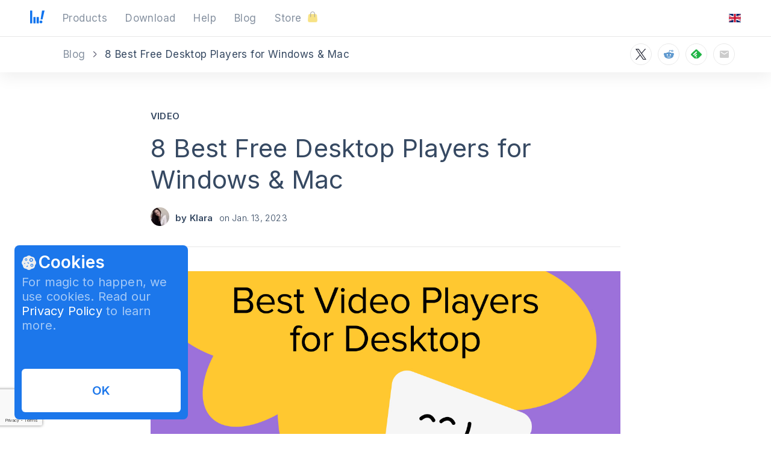

--- FILE ---
content_type: text/html; charset=utf-8
request_url: https://www.4kdownload.com/blog/2023/01/13/best-desktop-players--1/
body_size: 29460
content:








<!DOCTYPE html>
<html class="no-js" lang="en" >
    <head prefix="og: http://ogp.me/ns#">
        <meta charset="utf-8" />
        <meta http-equiv="X-UA-Compatible" content="IE=edge">
        <title>8 Best Free Desktop Players for Windows &amp; Mac | 4K Download</title>
        
        <meta name="description" content="A list of the best video players for desktop Software tips and reviews, online video and audio tricks, significant IT news."/>
        <meta name="author" content="InterPromo"/>
        
        <meta name="robots" content="index,follow"/>
        
        <meta name="viewport" content="width=device-width, initial-scale=1.0">
        <meta content="telephone=no" name="format-detection">
        <meta name="deploy-id" content="cea5e890">

        <link rel="preconnect" href="https://fonts.googleapis.com">
        <link rel="preconnect" href="https://fonts.gstatic.com" crossorigin>
        <link rel="preload" as="style" href="https://fonts.googleapis.com/css2?family=Inter:wght@300;400;600;700&display=swap" />
        <link rel="stylesheet" href="https://fonts.googleapis.com/css2?family=Inter:wght@300;400;600;700&display=swap" media="print" onload="this.media='all'" />
        
        <link rel="icon" type="image/x-icon" href="https://static.4kdownload.com/main/img/favicon.14dc87052228.ico">
        <link rel="icon" type="image/png" sizes="16×16 32x32" href="https://static.4kdownload.com/main/img/favicon.6386ec19bc8e.png">
        <link rel="icon" type="image/svg+xml" sizes="any" href="https://static.4kdownload.com/main/img/favicon.da3f1b91ff73.svg">
        
        <link rel="apple-touch-icon" sizes="180x180" href="https://static.4kdownload.com/main/img/apple-touch-icon.28aaa8fcad5e.png">
        <link rel="apple-touch-icon" sizes="120x120" href="https://static.4kdownload.com/main/img/apple-touch-icon-120x120.f27fb7940ea2.png" />
        <link rel="apple-touch-icon" sizes="152x152" href="https://static.4kdownload.com/main/img/apple-touch-icon-152x152.4caeb7964082.png" />
        <link rel="apple-touch-icon" sizes="167x167" href="https://static.4kdownload.com/main/img/apple-touch-icon-167x167.e7eb821f1ed5.png" />

        <!-- GTM Initialization -->
        <script>
            window.dataLayer = window.dataLayer || [];
            function gtag(){ dataLayer.push(arguments); }
        </script>
        <!-- End GTM Initialization -->

        <!-- GTM Loading -->
        <script>(function(w,d,s,l,i){w[l]=w[l]||[];w[l].push({'gtm.start':
        new Date().getTime(),event:'gtm.js'});var f=d.getElementsByTagName(s)[0],
        j=d.createElement(s),dl=l!='dataLayer'?'&l='+l:'';j.async=true;j.src=
        'https://www.googletagmanager.com/gtm.js?id='+i+dl;f.parentNode.insertBefore(j,f);
        })(window,document,'script','dataLayer','GTM-NW3DZ7T');</script>
        <!-- End GTM Loading -->

        <!-- Cookie Consent Mode Setting -->
         <script>
            window.isGDPRUser = false;

            (function setConsent() {
                const defaultConsent = {
                    "ad_storage": "denied",
                    "ad_user_data": "denied",
                    "ad_personalization": "denied",
                    "analytics_storage": "denied",
                    "functionality_storage": "denied",
                    "personalization_storage": "denied",
                    "security_storage": "denied",
                };
                const grantedConsent = {
                    "ad_storage": "granted",
                    "ad_user_data": "granted",
                    "ad_personalization": "granted",
                    "analytics_storage": "granted",
                    "functionality_storage": "granted",
                    "personalization_storage": "granted",
                    "security_storage": "granted",
                };

                const consent = localStorage.getItem("4kdownloadConsentMode");
                if (consent && JSON.parse(consent)) {
                    gtag("consent", "default", JSON.parse(consent));
                    dataLayer.push({ event: "cookie_consent_update" });
                    return;
                }

                // по умолчанию запрещаем все
                gtag("consent", "default", defaultConsent);
                localStorage.removeItem("cookieBlockClosed");

                // для GDPR пользователей вся логика в block-cookie-notification.html
                if (window.isGDPRUser) {
                    return;
                }

                // для не-GDPR пользователей отправляем сразу все согласия
                gtag("consent", "update", grantedConsent);
                dataLayer.push({ event: "cookie_consent_update" });
                localStorage.setItem("4kdownloadConsentMode", JSON.stringify(grantedConsent));
            })();
         </script>
         <!-- End Cookie Consent Mode Setting -->

        <script>
            document.createElement('picture')
        </script>

        
        
        <link rel="canonical" href="https://www.4kdownload.com/blog/2023/01/13/best-desktop-players--1/" />
        

        
    
    
    
    
    

    
        <meta property="fb:app_id" content="221385841547848" />
        <meta property="og:url" content="https://www.4kdownload.com/blog/2023/01/13/best-desktop-players--1/" />
        <meta property="og:locale" content="en" />
        <meta property="og:site_name" content="4K Download" />
        <meta name="twitter:url" content="https://www.4kdownload.com/blog/2023/01/13/best-desktop-players--1/" />
        

    <meta property="og:type" content="website" />
    <meta property="og:title" content="Blog" />
    <meta property="og:image" content="http://media.4kdownload.com/zinnia/2023/01/13/best-video-players-for-desktop.jpg" />
    <meta property="og:image:secure_url" content="https://media.4kdownload.com/zinnia/2023/01/13/best-video-players-for-desktop.jpg" />
    <meta property="og:description" content="Software tips and reviews, online video and audio tricks, significant IT news." />
    <meta name="twitter:card" content="summary" />
    <meta name="twitter:title" content="Blog" />
    <meta name="twitter:image" content="https://media.4kdownload.com/zinnia/2023/01/13/best-video-players-for-desktop.jpg" />
    <meta name="twitter:description" content="Software tips and reviews, online video and audio tricks, significant IT news." />
    <meta name="twitter:site" content="@4kdownload" />
    <meta name="twitter:creator" content="@4kdownload">


        

        <style type="text/css">/*! normalize.css v3.0.3 | MIT License | github.com/necolas/normalize.css */html{font-family:sans-serif;-ms-text-size-adjust:100%;-webkit-text-size-adjust:100%}body{margin:0}article,aside,details,figcaption,figure,footer,header,main,menu,nav,section,summary{display:block}audio,canvas,progress,video{display:inline-block;vertical-align:baseline}audio:not([controls]){display:none;height:0}[hidden],template{display:none}a{background-color:transparent}a:active,a:hover{outline:0}abbr[title]{border-bottom:1px dotted}b,strong{font-weight:bold}dfn{font-style:italic}mark{background:#ff0;color:#000}sub,sup{font-size:75%;line-height:0;position:relative;vertical-align:baseline}sup{top:-0.5em}sub{bottom:-0.25em}img{border:0}svg:not(:root){overflow:hidden}figure{margin:0}hr{-moz-box-sizing:content-box;box-sizing:content-box;height:0}pre{overflow:auto}code,kbd,pre,samp{font-family:monospace;font-size:1em}button,input,optgroup,select,textarea{color:inherit;font:inherit;margin:0}fieldset{margin:0;padding:0;border:0;outline:0;font-size:100%;vertical-align:baseline;background:transparent}button{overflow:visible}button,select{text-transform:none}button,html input[type="button"],input[type="reset"],input[type="submit"]{-webkit-appearance:button;cursor:pointer}button[disabled],html input[disabled]{cursor:default}button::-moz-focus-inner,input::-moz-focus-inner{border:0;padding:0}input{line-height:normal}input[type="checkbox"],input[type="radio"]{box-sizing:border-box;padding:0}input[type="number"]::-webkit-inner-spin-button,input[type="number"]::-webkit-outer-spin-button{height:auto}input[type="search"]{-webkit-appearance:textfield;-moz-box-sizing:content-box;-webkit-box-sizing:content-box;box-sizing:content-box}input[type="search"]::-webkit-search-cancel-button,input[type="search"]::-webkit-search-decoration{-webkit-appearance:none}legend{border:0;padding:0}textarea{overflow:auto}optgroup{font-weight:bold}table{border-collapse:collapse;border-spacing:0}td,th{padding:0}blockquote{margin:0}*{box-sizing:border-box}input:focus,button:focus,textarea:focus{outline:#338fff solid 1px;outline-offset:0}a{text-decoration:none}abbr[title]{border-bottom:none;text-decoration:none}b,strong{font-weight:normal}h2,h4{margin:0}html,body{font-family:"Inter",sans-serif;font-weight:normal;-webkit-font-smoothing:antialiased;-moz-osx-font-smoothing:grayscale;overflow-x:hidden;font-size:16px}.page-wrapper{padding-top:60px}.page-wrapper--sale{padding-top:112px}.page-wrapper--full-display{padding-top:0}.disabled{display:none!important}.visually-hidden{position:absolute!important;clip:rect(0 0 0 0);width:1px;height:1px;margin:-1px}.smooth-scroll{scroll-behavior:smooth}.h1{margin-top:0;margin-bottom:0.93em;color:#364962;font-size:42px;line-height:52px;letter-spacing:0.2px;font-weight:normal}.h1--white{color:#f9f9f9}.h1--black{color:#000000}.h1 a{color:#364962}.h2{font-size:32px;font-weight:normal;line-height:1.25;letter-spacing:0.2px;color:#364962}.h2 a{color:#364962}.text{font-weight:300;font-size:14px;color:#364962;opacity:0.8;line-height:1.62;letter-spacing:0.2px}.text a{color:#364962}.text--large{font-size:18px}.text--middle{font-size:16px}.text--safe{max-width:189px!important;margin:0 0 0 38px!important;font-weight:300;font-size:12px;line-height:1.25}.text--white{color:#ffffff}.text--black{color:#000000}.colored-link a{color:#0f73ee}.underline-link a{text-decoration:underline}.btn{padding:14px 44px;background:none;border:none;border-radius:3px;outline:none;font-size:16px;line-height:1.4;color:#fff;white-space:nowrap;transition:all 0.05s;text-align:center;text-decoration:none;cursor:pointer;box-shadow:0 2px 8px 0 rgba(26,0,35,0.08)}.btn:hover{opacity:0.8;box-shadow:0 5px 28px rgba(0,0,0,0.12)}.btn:active{box-shadow:none}@media (max-width:600px){.btn{padding:14px 26px}}.btn--default{border-radius:3px;border:solid 1px rgba(232,232,232,0.6);color:#364962}.btn--transparent{background-color:transparent;border:solid 1px rgba(232,232,232,0.6);color:#ffffff}.btn--disabled{background-color:#bacbd6!important;color:#ffffff!important;box-shadow:none!important;cursor:default}.btn--disabled:hover{opacity:1!important;box-shadow:none!important}.btn--videodownloader{background-color:#5caa00}.btn--videodownloader:active{background-color:#407700}.btn--videodownloaderandroid{background-color:#5caa00}.btn--videodownloaderandroid:active{background-color:#407700}.btn--youtubetomp3{background-color:#3981ff}.btn--videotomp3{background-color:#9c71da}.btn--slideshowmaker{background-color:#e7262f}.btn--stogram{background-color:#ff5c1b}.btn--tokkit{background-color:#f0127d}.btn--imagecompressor{background-color:#3f66ff}.btn--white{background-color:#ffffff}.btn--white:active{background-color:#e6e6e6}.btn--primary{background-color:#0f73ee;line-height:1}.btn--primary:hover{background-color:#338fff;opacity:1}.btn--primary:active{background-color:#0c5cbe}.btn--large{padding:16px 40px;font-size:20px;line-height:24px;mix-blend-mode:normal}.btn--small{padding:12px 20px;line-height:1.18}.btn--block{display:block;width:100%}.btn--remind{margin-top:16px;background-color:#eff7e5}.icon{position:relative;display:inline-block;font-size:0;vertical-align:middle}.btn__icon{display:flex;align-items:center;justify-content:center;width:64px;height:64px;border-radius:50vh;overflow:hidden;margin-right:8px}.btn__icon>img{position:relative;top:-1px}.btn__icon--videodownloader{background:#5cb400}.btn__icon--youtubetomp3{background-color:#3981ff}.btn__icon--videotomp3{background-color:#9c71da}.btn__icon--slideshowmaker{background-color:#e7262f}.btn__icon--stogram{background-color:#ff5c1b}.btn__icon-downloader{margin-left:8px}.form-control{padding:14px 16px;border-radius:3px;background-color:#ffffff;border:solid 1px #e8e8e8;font-size:16px;line-height:1.25;font-weight:300}.form-control::placeholder{opacity:0.5;color:#333333}.form-control:focus{outline:none}.form-control:active{opacity:1}.form-control--error{border-color:#e7262f}.form-control--block{display:block;width:100%}.form-control-wrap{position:relative}.form-control__error{position:absolute;top:65px;left:0;font-size:14px;opacity:0.8;line-height:1.14;color:#e7262f;transform:translateY(-50%)}.input-group{display:flex}.input-group__input{border-top-right-radius:0;border-bottom-right-radius:0}.input-group__btn{border-top-left-radius:0;border-bottom-left-radius:0}.windows{fill:#0871c4}.ubuntu{fill:#dd4814}.btn__text{opacity:1}.btn__text:hover{opacity:1}.lazy{height:0!important;width:0!important}.text-button{background:transparent;padding:0;border:none}.dark-blue-arrow-down{position:relative}.dark-blue-arrow-down:after{content:"";display:inline-block;background-image:url("https://static.4kdownload.com/main/img/redesign/dark-blue-arrow-down.svg?4cf09ba05596");background-repeat:no-repeat;background-size:contain;vertical-align:middle}.extra-blocks{position:fixed;left:1.5rem;bottom:1.5rem;z-index:2147480001}@media (max-width:660px){.extra-blocks{left:0.75rem;bottom:0.75rem;display:flex;flex-direction:column;gap:0.5rem}}@media (max-height:450px){.extra-blocks{bottom:0.75rem}}.page-header{position:fixed;top:0px;left:0;width:100%;height:60px;background-color:#ffffff;box-shadow:0 3px 38px 0 rgba(2,1,8,0.08);z-index:1000;transition:background-color 0.15s cubic-bezier(0,0,0.2,1)}.page-header:hover{background-color:#ffffff}.page-header--scroll{box-shadow:none}.page-header select{visibility:hidden}.page-header--transparent{background-color:#f9f9f9;box-shadow:none}.page-header--transparent:hover{background-color:#f9f9f9}.page-header--short{background-color:#ffffff;box-shadow:0px 10px 20px rgba(0,0,0,0.05);left:50%;margin-left:-512px;max-width:1024px;top:10px;border:0.5px solid #e6e6e6}.page-header--short:hover{background-color:#ffffff}@media (max-width:1280px){.page-header--short{max-width:100%;top:0;left:0;margin-left:0;border:none}}.page-header--top-margin{top:8px}.page-header--sale{height:112px}.page-header--sale.page-header--short{top:-1px}.page-header--no-shadow{box-shadow:none}.page-header__wrap{position:relative;display:flex;justify-content:space-between;align-items:center;width:100%;height:60px;padding:0 70px}.page-header__wrap--compact{max-width:1408px;padding:0 22px;margin:0 auto}@media (max-width:1440px){.page-header__wrap{padding:0 60px}}@media (max-width:1280px){.page-header__wrap{padding:0 50px}}@media (max-width:480px){.page-header__wrap{padding:0 15px}}.page-header__right,.page-header__left{display:flex;align-items:center}.page-header__left{margin-right:1.875rem}@media (max-width:480px){.page-header__left{margin-left:15px}}.page-header__left .nav__item{transition:none}.page-header__nav--pricing{margin-left:auto}@media (max-width:870px){.page-header__nav{display:none!important}}.page-header__logo{margin-right:30px}.page-header__logo a{fill:#0f73ee}@media (max-width:870px){.page-header__logo{position:absolute!important;top:50%;transform:translate(-50%,-50%)}}.page-header__lang .selectric-lang .selectric .label{margin-right:0}.page-header__lang .selectric-lang .selectric .label .lang__icon{margin-right:0}.page-header__lang .selectric-lang .selectric .label .lang__selected{display:none}.page-header__headerOS .selectric-headerOS .selectric .label{margin-right:0;min-width:118.89px}.page-header__headerOS .selectric-headerOS .selectric .label .headerOS__icon{margin-right:0}@media (max-width:768px){.page-header__headerOS .selectric-headerOS .selectric .label{min-width:0}.page-header__headerOS .selectric-headerOS .selectric .label .headerOS__selected{display:none}}.page-header__download{margin-left:auto;opacity:0;display:none;z-index:-10;font-size:17px;letter-spacing:0.4px;transition:opacity 0.15s cubic-bezier(0,0,0.2,1)}.page-header__download--active{opacity:1;z-index:1;display:inline-block}.page-header__download--active:hover{box-shadow:none}@media (max-width:900px){.page-header__download{display:none}}.page-header__right{max-width:168.89px}@media (max-width:870px){.page-header__right{max-width:214.89px}}@media (max-width:768px){.page-header__right{max-width:100%}}.header__icon--store{margin-left:8px;margin-bottom:-3px}.nav{position:relative;display:-webkit-box;display:-ms-flexbox;display:flex;-webkit-box-align:center;-ms-flex-align:center;align-items:center}.nav--vertical{-webkit-box-orient:vertical;-webkit-box-direction:normal;-ms-flex-direction:column;flex-direction:column;-webkit-box-align:start;-ms-flex-align:start;align-items:flex-start}.nav--large .nav__item{display:flex;margin-right:30px;font-size:17px;line-height:1.47;letter-spacing:0.4px;opacity:0.6;color:#364962}.nav--large .nav__item:last-child{margin-right:0}.nav--large .nav__item--videodownloader{color:#5cb400}.nav--large .nav__item--videodownloaderplus{color:#5cb400}.nav--large .nav__item--videodownloaderandroid{color:#5cb400}.nav--large .nav__item--youtubetomp3{color:#3981ff}.nav--large .nav__item--imagecompressor{color:#3f66ff}.nav--large .nav__item--videotomp3{color:#9c71da}.nav--large .nav__item--slideshowmaker{color:#e7262f}.nav--large .nav__item--stogram{color:#ff5c1b}.nav--large .nav__item--tokkit{color:#f0127d}.nav--large .nav__button-premium{opacity:1;font-weight:600}.nav--large .nav__button-premium:hover{opacity:1}.nav__item{display:inline-flex;margin-right:20px;opacity:0.8;color:#525f7f;font-size:14px;font-weight:normal;line-height:2;text-decoration:none;transition:opacity 0.15s cubic-bezier(0,0,0.2,1)}.nav__item:hover{opacity:1}.logo{position:relative}.logo--videodownloader a,.logo--videodownloaderplus a,.logo--videodownloaderandroid a{fill:#5cb400}.logo--youtubetomp3 a{fill:#3981ff}.logo--videotomp3 a{fill:#9c71da}.logo--slideshowmaker a{fill:#e7262f}.logo--stogram a{fill:#ff5c1b}.logo--tokkit a{fill:#f0127d}.mobile-menu-trigger{position:relative;display:none;-webkit-box-orient:vertical;-webkit-box-direction:normal;-ms-flex-direction:column;flex-direction:column;margin-right:auto;width:24px;height:16px;cursor:pointer}.mobile-menu-trigger--active .mobile-menu-trigger__item--first{-webkit-transform:rotate(135deg);-ms-transform:rotate(135deg);transform:rotate(135deg);margin:0;top:7px}.mobile-menu-trigger--active .mobile-menu-trigger__item--last{-webkit-transform:rotate(-135deg);-ms-transform:rotate(-135deg);transform:rotate(-135deg);top:7px}.mobile-menu-trigger--active .mobile-menu-trigger__item--second{opacity:0;left:-100%}@media (max-width:870px){.mobile-menu-trigger{display:-webkit-box;display:-ms-flexbox;display:flex;-webkit-box-ordinal-group:4;-ms-flex-order:3;order:3;margin-left:22px}}.mobile-menu-trigger__item{position:absolute;left:0;display:block;width:100%;height:2px;background:#000222;opacity:0.3;-webkit-transition:all 0.2s;-o-transition:all 0.2s;transition:all 0.2s;-webkit-transform:rotate(0);-ms-transform:rotate(0);transform:rotate(0)}.mobile-menu-trigger__item:not(:last-child){margin-bottom:5px}.mobile-menu-trigger__item--first{top:0}.mobile-menu-trigger__item--second{top:7px}.mobile-menu-trigger__item--last{top:14px}.mobile-menu{position:absolute;max-height:0;top:100%;left:0;width:100vw;background-color:#ffffff;overflow-y:hidden;opacity:0;-webkit-transition:all 0.2s;-o-transition:all 0.2s;transition:all 0.2s}.mobile-menu--active{max-height:none;height:100vh;opacity:1;overflow-y:auto;border-top:1px solid #e8e8e8}.mobile-menu__nav{margin-bottom:40px}.mobile-menu__nav .nav__item{width:100%;margin:0;padding:15px}.mobile-menu__nav .nav__item:hover,.mobile-menu__nav .nav__item--active{background-color:#f9f9f9}.mobile-menu__subscribe,.mobile-menu__community{padding-left:15px;padding-right:15px}.mobile-menu__community{margin-bottom:15px}.mobile-menu__community .mobile-menu__heading{margin-bottom:20px}.mobile-menu__subscribe{padding-top:30px;padding-bottom:44px;border-top:1px solid #e8e8e8}.mobile-menu__subscribe .mobile-menu__heading{margin-bottom:10px}.mobile-menu__heading{font-size:16px;font-weight:600;line-height:1.6;color:#364962}.cookies{opacity:0;visibility:hidden;transition:opacity 0.2s ease-out 0.2s,visibility 0.2s ease-out 0.2s}.cookies--shown{opacity:1;visibility:visible;transition:opacity 0.2s ease-out,visibility 0.2s ease-out}.cookies__content{max-width:18rem;padding:0.75rem;border-radius:0.5rem;background:#1c77eb}.cookies__content--center{position:fixed;top:50%;left:50%;bottom:unset;transform:translate(-50%,-50%)}@media (max-width:480px){.cookies__content{min-width:13.75rem;width:100%}}.cookies__header-wrapper{margin-bottom:3.5rem;animation:content-appearance 0.1s ease-in-out}.cookies__header-block{display:flex;align-items:center;justify-content:flex-start}.cookies__header{margin-left:0.25rem;font-weight:600;font-size:1.75rem;line-height:120%}.cookies__description{margin-top:0.25rem;color:#a4c9f7}.cookies__description a{color:#ffffff}.cookies__description a:hover{text-decoration:underline}.cookies__description,.cookies__button-label,.cookies__element-title{font-size:1.25rem;line-height:120%;letter-spacing:0.01em}.cookies__manage-button{padding:0.5rem;pointer-events:none;background:#4992ef}.cookies__submit-button{padding:1.5rem;margin-top:0.25rem;background-color:#ffffff;color:#1c77eb}.cookies__submit-button:hover{background-color:#f3f3f3}.cookies__manage-button,.cookies__submit-button{width:100%;border:none;border-radius:0.375rem}.cookies__manage-button:disabled,.cookies__submit-button:disabled{opacity:0.4;cursor:not-allowed}.cookies__button-label{user-select:none}.cookies__button-label--demonstrative{display:none}.cookies__button-label,.cookies__element-title{font-weight:600}.cookies__selection-element{display:flex;align-items:flex-start;user-select:none}.cookies__selection-list{display:none;flex-direction:column;gap:1.5rem;animation:content-disappearing 0.2s ease-in-out;scrollbar-color:#4992ef #1c77eb;scrollbar-width:thin;align-items:flex-start;user-select:none}@media (max-height:780px){.cookies__selection-list{max-height:15rem;overflow:scroll}}@media (max-height:450px){.cookies__selection-list{max-height:11rem}}.cookies__selection-label{cursor:pointer;display:flex;align-items:center;justify-content:center;min-width:1.5rem;height:1.5rem;border-radius:0.25rem;background-color:#4992ef}.cookies__selection-label--locked{cursor:not-allowed}.cookies__selection-label--full-width{cursor:pointer;display:block;width:100%}.cookies__label-icon,.cookies__checkbox{display:none}.cookies__element-wrapper{display:flex;flex-direction:column;justify-content:start;margin-left:0.5rem;gap:0.125rem}.cookies__element-description{font-size:0.875rem;line-height:120%;letter-spacing:0.01em;color:#a4c9f7}.cookies__element-title,.cookies__element-description{margin:0}#selection-list-display-checkbox:checked ~ .cookies__selection-label--full-width .cookies__button-label--demonstrative,#selection-list-display-checkbox:checked ~ .cookies__submit-button .cookies__button-label--demonstrative{display:block}#selection-list-display-checkbox:checked ~ .cookies__selection-label--full-width .cookies__button-label--default,#selection-list-display-checkbox:checked ~ .cookies__submit-button .cookies__button-label--default{display:none}#selection-list-display-checkbox:checked ~ .cookies__header-wrapper{display:none;animation:content-disappearing 0.1s ease-in-out;margin-bottom:0}#selection-list-display-checkbox:checked ~ .cookies__selection-list{display:flex;animation:content-appearance 0.1s ease-in-out;margin-bottom:2.5rem}.cookies__checkbox:checked ~ .cookies__selection-label .cookies__label-icon{display:block}@keyframes content-appearance{0%{opacity:0;visibility:hidden}100%{opacity:1;visibility:visible}}@keyframes content-disappearing{0%{opacity:1;visibility:visible}100%{opacity:0;visibility:hidden}}.overlay{position:fixed;top:0;left:0;display:block;width:100vw;height:100vh;background-color:rgba(43,46,56,0.9)}.announcement-line{top:0;height:3.25rem;width:100%;z-index:999}.announcement-line__first-img{margin:0 1.25rem}.cross{margin-bottom:4px}.sale-line,.promo-line{background-color:#5CB400;display:flex;align-items:center;overflow:hidden;height:52px;width:100%}.sale-line--all{background-color:#5CB400}.sale-line--korea{background-color:#ff3c99}.sale-line--china{background-color:#ffb53f}.sale-line__text{font-size:2rem;line-height:125%;font-weight:600;margin:0 0.625rem;text-transform:uppercase}@media (hover:hover){.sale-line:hover .part-line{animation-play-state:paused}}.sale-line--hide{display:none}.part-line{display:flex;flex-direction:row;align-items:center;position:absolute;top:0;right:0;user-select:none;white-space:nowrap;height:56px}.part-line--first{transform:translate(-2%,0);animation:marquee-first 60s infinite linear forwards}.part-line--second{transform:translate(98%,0);animation:marquee-second 60s infinite linear forwards}@keyframes marquee-first{0%{transform:translate(-2%,0)}100%{transform:translate(-102%,0)}}@keyframes marquee-second{0%{transform:translate(98%,0)}100%{transform:translate(-2%,0)}}.text--white{color:#ffffff}.text--yellow{color:#f3d037}.promo-line{background:#79c32c}.promo-line__wrapper{display:flex;justify-content:center;align-items:center;gap:0.5rem;height:100%;margin:0 auto;padding:0 0.5rem}@media screen and (max-width:768px){.promo-line__wrapper{gap:0.25rem}}.promo-line__img{display:flex}@media screen and (max-width:768px){.promo-line__img{width:2.5rem;height:2.5rem}}.promo-line__text{font-size:1.25rem;font-weight:600;line-height:120%;letter-spacing:-0.03125rem}.promo-line__text--mobile{display:none}@media screen and (max-width:768px){.promo-line__text--mobile{display:initial}}@media screen and (max-width:768px){.promo-line__text--desktop{display:none}}@media screen and (max-width:768px){.promo-line__text{font-size:1.15rem}}@media screen and (max-width:360px){.promo-line__text{font-size:1rem}}.promo-line__button{height:1.75rem;padding:0.25rem 0.75rem;border:none;border-radius:61.25rem;background:#f9f9f9;color:#000000;font-size:0.75rem;line-height:1rem;letter-spacing:-0.00625rem;flex-shrink:0}.promo-line__button:focus{outline:none}@media screen and (max-width:768px){.promo-line__button{display:none}}.mascot{position:fixed;top:13.5rem;right:3.5rem;z-index:99;animation:inimate__one 2s infinite}@keyframes inimate__one{0%{transform:rotate(0deg)}50%{transform:rotate(3deg)}100%{transform:rotate(0deg)}}.mascot--home{top:13.5rem}.mascot--download{position:absolute;top:13.5rem}@media (max-width:1150px){.mascot{display:none}}.mascot:hover{animation-play-state:paused;cursor:pointer}.page-header__product-menu{margin-right:30px}.product-menu--wrapper{position:relative;cursor:pointer;opacity:0;visibility:hidden}.product-menu--out-delay{transition:opacity 0.2s ease-out 0.2s,visibility 0.2s ease-out 0.2s}.product-menu--items{position:absolute;top:calc(100% + 27px);left:-10px;width:47.7rem!important;padding:0.75rem;border-radius:1.125rem;background-color:#ffffff;-webkit-box-shadow:0 7px 28px 0 rgba(0,0,0,0.07);box-shadow:0 7px 28px 0 rgba(0,0,0,0.07);z-index:-1}.product-menu--items ul,.product-menu--items li{list-style:none;margin:0;font-size:17px;line-height:20px;padding:0}.product-menu--items ul{display:flex;flex-direction:row;flex-wrap:wrap}.product-menu--items li{list-style-type:none;display:block;width:100%}.product-menu--items li:nth-child(odd){max-width:21.75rem}.product-menu--items li:nth-child(even){max-width:24.438rem}.product-menu--items li:hover{background:#f9f9f9;color:#364962;border-radius:0.375rem}.product-menu--items li:hover .product-menu__text{opacity:1}.product-menu--items:before{content:"";position:absolute;top:-8px;left:26px;width:0;height:0;border-style:solid;border-width:0 8.5px 8px 8.5px;border-color:transparent transparent #ffffff transparent}@media (max-width:600px){.product-menu--items{right:-17vw;padding:20px 10px}.product-menu--items:before{right:calc(17vw - 6px)}}.product-menu.product-menu--open .product-menu--items{display:-webkit-box;display:-ms-flexbox;display:flex}.product-menu__item{width:100%;display:-webkit-box;display:-ms-flexbox;display:flex;position:relative;-webkit-box-align:center;-ms-flex-align:center;align-items:center;-webkit-box-orient:horizontal;-webkit-box-direction:normal;-ms-flex-direction:row;flex-direction:row;padding:0.75rem}.product-menu__item:active{background-color:#f3f3f3;border-radius:0.375rem}.product-menu__item--imagecompressor>.product-menu__description{max-width:14.625rem}.product-menu__item--imagecompressor::after{content:url(https://static.4kdownload.com/main/img/icons/products/budges/new-yellow.svg?e036666b2336);position:absolute;top:0.75rem;right:0.75rem}.product-menu__description{margin-left:0.5rem}.product-menu__description--right{max-width:19.313rem}.product-menu__description--left{max-width:16.625rem}.product-menu__title{font-size:1.25rem;line-height:120%;font-weight:600;color:#1d1d1f;letter-spacing:-0.0313em;opacity:1;margin:0}.product-menu__subtitle{font-weight:400;color:#6e6e73;opacity:1;margin:0;font-size:0.75rem;line-height:133%;letter-spacing:-0.025em}.product-menu__icon{display:block;background-size:50px 50px;width:50px;height:50px}.product-menu__icon--videodownloader{background-image:url("https://static.4kdownload.com/main/img/icons/products/videodownloaderplus.svg?e036666b2336")}.product-menu__icon--imagecompressor{background-image:url("https://static.4kdownload.com/main/img/icons/products/imagecompressor.svg?e036666b2336")}.product-menu__icon--videodownloaderandroid{background-image:url("https://static.4kdownload.com/main/img/icons/products/videodownloaderandroid.svg?e036666b2336")}.product-menu__icon--tokkit{background-image:url("https://static.4kdownload.com/main/img/icons/products/tokkit.svg?e036666b2336")}.product-menu__icon--stogram{background-image:url("https://static.4kdownload.com/main/img/icons/products/stogram.svg?e036666b2336")}.product-menu__icon--youtubetomp3{background-image:url("https://static.4kdownload.com/main/img/icons/products/youtubetomp3.svg?e036666b2336")}.product-menu__icon--videotomp3{background-image:url("https://static.4kdownload.com/main/img/icons/products/videotomp3.svg?e036666b2336")}.product-menu__icon--slideshowmaker{background-image:url("https://static.4kdownload.com/main/img/icons/products/slideshowmaker.svg?e036666b2336")}.product-menu__text-wrapper--sale{display:flex;width:84%;justify-content:space-between}.product-menu__text{font-style:normal;font-stretch:normal;letter-spacing:0.4px;opacity:0.8;font-size:14px;font-weight:300;line-height:1.14;text-align:left;color:#525f7f;margin-top:3px;margin-bottom:0;max-width:260px}.product-menu__new{background-color:#f3d037;padding:4px 13px;color:#262626;font-size:1rem;line-height:140%;font-weight:400;letter-spacing:0.2px;margin:auto 0}.product-menu__selected{font-size:17px;font-weight:normal;color:#364962;letter-spacing:0.4px;opacity:0.6;margin-left:10px}.page-header__product-menu:hover .product-menu--wrapper{z-index:9999;opacity:1;visibility:visible;transition:opacity 0.2s ease-out,visibility 0.2s ease-out}.text{font-size:1.25rem;line-height:120%;font-weight:400;color:#6e6e73;letter-spacing:-0.0313em;opacity:1;margin:0}.text a{color:unset}.text .text--link{color:#0070c9}.text .text--link:hover{text-decoration:underline}.text--bold{font-weight:600}.text--small{font-size:1rem;line-height:150%;letter-spacing:-0.025em}.text--caption{font-size:0.75rem;line-height:133%;letter-spacing:-0.025em}.text--white{color:#ffffff}.text--black{color:#1d1d1f}.text--purple{color:#d656c8}.text--green{color:#5cb400}.text--accent{color:#bf4800}.text--link{color:#0070c9}.text--link:hover{text-decoration:underline}.text--underline{text-decoration:underline}.text--line-through{text-decoration-line:line-through}.text--center{text-align:center}.text--left{text-align:left}.text--hide{display:none}.text__nowrap{white-space:nowrap}.title{font-size:3.5rem;line-height:107%;color:#1d1d1f;letter-spacing:-0.04em;font-weight:600;margin:0}@media screen and (max-width:960px){.title{font-size:2.5rem}}@media screen and (max-width:480px){.title{font-size:2rem}}.title--large{font-size:6rem;line-height:92%;letter-spacing:-0.06em}@media screen and (max-width:960px){.title--large{font-size:3.5rem}}@media screen and (max-width:480px){.title--large{font-size:2.5rem}}.title--small{font-size:2.5rem;line-height:110%;letter-spacing:-0.04em}@media screen and (max-width:960px){.title--small{font-size:2rem}}@media screen and (max-width:480px){.title--small{font-size:1.5rem}}.title--width-limited{max-width:52.75rem}.title--center{text-align:center}.title--subtitle{font-size:2rem;line-height:112%;letter-spacing:-0.05em;font-weight:700}@media screen and (max-width:960px){.title--subtitle{font-size:1.5rem;font-weight:600}}.title--white{color:#ffffff}.help__blocks{display:-webkit-box;display:-ms-flexbox;display:flex}@media (max-width:900px){.help__blocks{-ms-flex-wrap:wrap;flex-wrap:wrap;max-width:95%}}@media (max-width:560px){.help__blocks{-ms-flex-wrap:nowrap;flex-wrap:nowrap;-webkit-box-orient:vertical;-webkit-box-direction:normal;-ms-flex-direction:column;flex-direction:column;max-width:90.6%;width:100%}}.help__blocks--scroll{position:fixed;width:100%;z-index:999;-webkit-box-pack:center;-ms-flex-pack:center;justify-content:center;border-top:1px solid #e8e8e8;background-color:#ffffff;background-image:none;padding:0 6.94% 0 7.57%;-webkit-box-shadow:0 7px 28px 0 rgba(0,0,0,0.07);box-shadow:0 7px 28px 0 rgba(0,0,0,0.07)}@media (max-width:960px){.help__blocks--scroll{padding:0 6.46% 0 7.29%}}@media (max-width:900px){.help__blocks--scroll{padding:0;max-width:none}}@media (max-width:587px){.help__blocks--scroll{-webkit-box-orient:horizontal;-webkit-box-direction:normal;-ms-flex-direction:row;flex-direction:row;height:60px}}@media (max-width:560px){.help__blocks--scroll{padding:0 4.69%}}.help__blocks--scroll .block__text{display:none}.help__blocks--scroll .block__headline{margin-bottom:0}.help__blocks--scroll .block__icon{-o-object-fit:contain;object-fit:contain}@media (max-width:560px){.help__blocks--scroll .block__icon{margin-right:0!important}}.help__blocks--scroll .block__icon--tutorial{width:20px;height:20px;margin-right:8px}.help__blocks--scroll .block__icon--faq{width:12px;height:19px;margin-right:9px}.help__blocks--scroll .block__icon--feedback{width:21px;height:19px;margin-right:9px}.help__blocks--scroll .block__icon--videos{width:24px;height:17px;margin-right:12px}.help__block{padding-top:30px;padding-left:26px;padding-right:30px;padding-bottom:27px;border-radius:3px;background-color:#ffffff;-webkit-transition:box-shadow 0.15s,-webkit-box-shadow 0.15s;-o-transition:box-shadow 0.15s,-webkit-box-shadow 0.15s;transition:box-shadow 0.15s,-webkit-box-shadow 0.15s}.help__block:hover{-webkit-box-shadow:0 18px 28px 0 rgba(26,0,35,0.08);box-shadow:0 18px 28px 0 rgba(26,0,35,0.08)}@media (max-width:1350px){.help__block{padding-right:26px}}.help__block--navigation{width:308px;min-width:308px;-webkit-box-shadow:1px 2px 3px 0 rgba(0,0,0,0.1);box-shadow:1px 2px 3px 0 rgba(0,0,0,0.1);margin-right:10px;-webkit-box-flex:1;-ms-flex:1;flex:1;border-bottom:0px solid white}@media (max-width:1350px){.help__block--navigation{width:22.42%;min-width:22.42%}}@media (max-width:960px){.help__block--navigation{width:23.13%;min-width:23.13%}}@media (max-width:900px){.help__block--navigation{min-width:46.5%;width:100%}.help__block--navigation:nth-child(-n + 2){margin-bottom:10px}}@media (max-width:560px){.help__block--navigation{max-width:none;margin-bottom:10px}.help__block--navigation:last-child{margin-bottom:0}}.help__block--scroll{display:-webkit-box;display:-ms-flexbox;display:flex;-webkit-box-align:center;-ms-flex-align:center;align-items:center;width:auto;-webkit-box-orient:horizontal;-webkit-box-direction:normal;-ms-flex-direction:row;flex-direction:row;-webkit-box-flex:0;-ms-flex:none;flex:none;height:59px;border:solid 0px #ffffff;padding:17px 0 17px;-webkit-box-pack:center;-ms-flex-pack:center;justify-content:center;margin-right:40px;border-bottom:2px solid white;border-radius:0;-webkit-box-shadow:none;box-shadow:none;-webkit-transition:0.2s height,0.2s border-bottom-color ease-out;-o-transition:0.2s height,0.2s border-bottom-color ease-out;transition:0.2s height,0.2s border-bottom-color ease-out;min-width:0}.help__block--scroll .block__icon{opacity:0.6}.help__block--scroll:hover{-webkit-box-shadow:none;box-shadow:none}.help__block--scroll:hover .block__icon,.help__block--scroll:hover .block__title--scroll{opacity:1}.help__block--active{border-bottom:2px solid #0f73ee}.help__block--active .block__icon,.help__block--active .block__title--scroll{opacity:1}.help__block--article:hover .article__nav-title{opacity:1}.help__block--article:last-of-type{margin-right:0}.help__block--current{margin-right:0}@media (max-width:900px){.help__block--current{display:-webkit-box;display:-ms-flexbox;display:flex}}.help__block--current .block__icon{display:none}.help__block--main{width:357px;-webkit-box-shadow:0 -2px 38px 0 rgba(0,0,0,0.05);box-shadow:0 -2px 38px 0 rgba(0,0,0,0.05)}@media (max-width:1350px){.help__block--main{width:321px;padding-right:26px}}@media (max-width:1185px){.help__block--main{width:405px}}@media (max-width:915px){.help__block--main{max-width:300px}}@media (max-width:660px){.help__block--main{max-width:unset;margin:0 auto;margin-bottom:11px}}@media (max-width:587px){.help__block--main{max-width:290px;margin-bottom:11px}.help__block--main:last-child{margin-bottom:0}}.help__block--main:nth-child(-n + 2){margin-bottom:12px}@media (max-width:1350px){.help__block--main:nth-child(-n + 2){margin-bottom:10px}}@media (max-width:915px){.help__block--main:nth-child(-n + 2){margin-bottom:8px}}@media (max-width:587px){.help__block--main:nth-child(-n + 2){margin-bottom:11px}}.block__headline{display:-webkit-box;display:-ms-flexbox;display:flex;margin-bottom:50px}@media (max-width:1350px){.block__headline{margin-bottom:47px}}@media (max-width:1185px){.block__headline{margin-bottom:97px}}@media (max-width:915px){.block__headline{margin-bottom:15px}}.block__headline--navigation{margin-bottom:30px}@media (max-width:560px){.block__headline--navigation{margin-bottom:0}}.block__icon{-o-object-fit:contain;object-fit:contain}.block__icon--tutorial{width:36px;height:38px;margin-right:10px}.block__icon--faq{width:21px;height:36px;margin-right:33px}.block__icon--feedback{width:41px;height:38px;margin-right:13px}.block__icon--videos{width:39px;height:30px;margin-right:15px}.block__title{margin:0}.block__title--navigation{word-break:break-word}@media (max-width:1000px){.block__title--navigation{font-size:26px}}@media (max-width:900px){.block__title--navigation{font-size:32px}}.block__title--scroll{font-size:17px;opacity:0.6;max-width:78px;white-space:nowrap;overflow:hidden;-o-text-overflow:ellipsis;text-overflow:ellipsis}@media (max-width:560px){.block__title--scroll{display:none}}.block__text{font-size:18px;line-height:1.56;opacity:1;margin:0}@media (max-width:560px){.block__text--navigation{display:none}}.article{display:-webkit-box;display:-ms-flexbox;display:flex;margin:60px auto 0;background-color:#ffffff;padding:60px 0 60px 22.7%}.article__info,.article__author{display:flex;align-items:center;gap:0.625rem}.article__info{padding-bottom:1.875rem;border-bottom:1px solid #e8e8e8}.article__author-photo{display:block;object-fit:cover;border-radius:50%}.article__info-text{font-size:0.9375rem;font-weight:600;line-height:1.73;letter-spacing:0.2px;color:#364962}.article__date{font-weight:300;color:#525f7f}@media (max-width:1440px){.article{padding:60px 0 60px 13.68%}}@media (max-width:1280px){.article{padding:60px 30px 60px 10.47%}}@media (max-width:1170px){.article{padding:60px 15px 60px 7.29%}}@media (max-width:860px){.article{padding:30px 6.67% 30px;-webkit-box-orient:vertical;-webkit-box-direction:normal;-ms-flex-direction:column;flex-direction:column;-webkit-box-align:center;-ms-flex-align:center;align-items:center}}@media (max-width:550px){.article{padding:30px 4.69% 30px}}.article__nav{padding:0;margin:0}.article__nav-item{list-style:none;margin-top:25px;display:none}.article__nav-item--active{display:block}.article__nav-item:first-child{margin-top:0}.article__nav-title{opacity:0.6;font-size:17px;line-height:1.47;letter-spacing:0.4px;color:#364962;margin-right:auto;-ms-flex-item-align:center;align-self:center}.article__nav-title--current{opacity:1;height:59px;border:solid 0px #ffffff;padding:17px 0 17px;white-space:nowrap;overflow:hidden;text-overflow:ellipsis}.article__nav-title--active{opacity:1}.article__nav-arrow{margin-right:11px;-ms-flex-item-align:center;align-self:center}.article__nav-arrow::after{content:"";display:inline-block;width:11px;height:12px;margin-left:15px;-webkit-transform:rotate(270deg);-ms-transform:rotate(270deg);transform:rotate(270deg);background-image:url(https://static.4kdownload.com/main/img/redesign/arrow-down.svg?4cf09ba05596);background-repeat:no-repeat}@media (max-width:900px){.article__nav-arrow::after{margin-left:11px}}.article__chapter-nav{padding:0;display:none}.article__chapter-nav--active{display:block}.article__chapter-nav-item{padding-left:23px;list-style:none;margin-top:25px}.article__chapter-nav-item--active{border-left:2px solid #0f73ee;padding-left:21px}.article__chapter-nav-item--active .article__nav-title{opacity:1}.article__content{max-width:725px;margin-left:90px;word-break:break-word}@media (max-width:1170px){.article__content{max-width:610px;margin-left:19px}}@media (max-width:860px){.article__content{max-width:522px;margin-left:0}}@media (max-width:550px){.article__content{max-width:none}}.article__content .h2__os-heading{font-weight:normal;font-size:26px}.article__content h1{font-size:43px;line-height:1.21;letter-spacing:0.2px;color:#364962;margin:0 0 20px 0;font-weight:normal}@media (max-width:550px){.article__content h1{font-size:32px}}.article__content h2,.article__content h3,.article__content h4{font-weight:600;font-size:18px;color:#364962;letter-spacing:0.2px;line-height:39px;margin-bottom:15px;margin-top:30px}.article__content h2{font-size:2rem}.article__content h3{font-size:1.5rem}.article__content h4{font-size:1.25rem}.article__content p{font-weight:300;color:#364962;letter-spacing:0.2px;font-size:18px;line-height:1.56;margin-top:1.55em;margin-bottom:1.55em}.article__content li{font-weight:300;color:#364962;letter-spacing:0.2px;font-size:18px;line-height:1.56}.article__content li img{margin-right:0.5em}.article__content table{width:100%}.article__content td{padding:8px;border:solid 1px rgba(186,203,214,0.4);font-weight:normal;color:#364962;font-size:18px}.article__content a{color:#0f73ee}.article__content .bold-link{font-weight:600}.article__content .block-product-download{margin:20px 0 30px 0}.article__screenshot_lazy{position:relative;aspect-ratio:auto 1.56666667;background-color:#e7e7e7;overflow:hidden}.article__screenshot_lazy::before{content:"";display:block;position:absolute;left:-150px;top:0;height:100%;width:80%;background:linear-gradient(to right,transparent 0%,#f7f7f7 50%,transparent 100%);animation:load 1s cubic-bezier(0.4,0,0.2,1) infinite}.article__screenshot_lazy.loaded::before{content:none}.article__screenshot_lazy.loaded img{opacity:1}.article__screenshot_lazy img{opacity:0}.article__screenshot img{max-width:100%}.article__screenshot .screenshot--margin-bottom{margin-bottom:1em}@keyframes load{from{left:-300px}to{left:100%}}.article__top-navigation{justify-content:space-between!important;padding:0 70px 0 125px!important;height:60px}@media (max-width:1440px){.article__top-navigation{padding:0 60px 0 115px!important}}@media (max-width:1280px){.article__top-navigation{padding:0 50px 0 105px!important}}@media (max-width:860px){.article__top-navigation{-webkit-box-pack:start;-ms-flex-pack:start;justify-content:flex-start;padding:0 0 0 50px!important}}@media (max-width:480px){.article__top-navigation{padding:0 0 0 15px!important}}.article__top-navigation-block{-webkit-box-ordinal-group:2;-ms-flex-order:1;order:1}.article__top-navigation-block--current{margin-right:auto;-webkit-box-ordinal-group:1;-ms-flex-order:0;order:0}.article__left-navigation{max-width:230px}@media (max-width:1170px){.article__left-navigation{max-width:19.79%;margin-right:15px}}@media (max-width:860px){.article__left-navigation{display:none}}.article__footer{max-width:725px;margin-left:90px;margin-top:30px}@media (max-width:1280px){.article__footer{margin-left:56px}}@media (max-width:1170px){.article__footer{max-width:610px;margin-left:19px}}@media (max-width:860px){.article__footer{max-width:522px;margin-left:0}}@media (max-width:550px){.article__footer{max-width:none}}.article__footer .block-product-download{margin-top:45px}@media (max-width:550px){.article__footer .block-product-download{margin-top:25px}}.article__social-block{display:-webkit-box;display:-ms-flexbox;display:flex;-webkit-box-pack:justify;-ms-flex-pack:justify;justify-content:space-between;padding:40px 0 0 0;border-top:1px solid #e8e8e8}@media (max-width:600px){.article__social-block{-webkit-box-orient:vertical;-webkit-box-direction:normal;-ms-flex-direction:column;flex-direction:column}}@media (max-width:550px){.article__social-block{padding:29px 0 27px}}.article__interview-description{width:100%}@media (max-width:1170px){.article__interview-description{margin-bottom:20px}}.article__interview{display:-webkit-box;display:-ms-flexbox;display:flex;-webkit-box-align:center;-ms-flex-align:center;align-items:center}@media (max-width:1170px){.article__interview{-webkit-box-orient:vertical;-webkit-box-direction:normal;-ms-flex-direction:column;flex-direction:column;-webkit-box-align:start;-ms-flex-align:start;align-items:flex-start;margin-left:80px}}@media (max-width:600px) and (min-width:480px){.article__interview{margin-left:0;margin-top:20px;-webkit-box-orient:horizontal;-webkit-box-direction:normal;-ms-flex-direction:row;flex-direction:row;-webkit-box-align:center;-ms-flex-align:center;align-items:center}}@media (max-width:480px){.article__interview{margin-top:20px;margin-left:0}}.article__interview-question{font-size:18px;font-weight:300;line-height:1.56;letter-spacing:0.2px;color:#364962;max-width:250px}@media (max-width:1170px){.article__interview-question{margin-bottom:10px}}@media (max-width:600px) and (min-width:480px){.article__interview-question{margin-bottom:0}}.article__item-container{display:-webkit-box;display:-ms-flexbox;display:flex}.article__item-container--full-width{width:100%;min-width:342px}@media (max-width:480px){.article__item-container--full-width{min-width:100%}}.article__item-container--right{margin-left:20px}@media (max-width:900px){.article__item-container--right{display:none}}.article__screenshot-not_os{margin:20px 0 30px 0}.article__screenshot-not_os img{max-width:100%}.article__screenshot-not_os--zenmate img{width:100%}.article__video-wrapper{position:relative;height:0;padding-bottom:53.38%;overflow:hidden;margin-top:20px}.article__video-wrapper iframe{position:absolute;left:0;top:0;height:100%;width:100%}.article__html-video-wrapper{position:relative;max-width:100%;height:auto;overflow:hidden;margin-top:20px;outline:none}.howto-nav-title{max-width:4.75rem;text-overflow:ellipsis;overflow:hidden;white-space:nowrap}.screenshot{width:100%;height:100%}.block-product-download{display:flex;justify-content:space-between;align-items:center;gap:1.25rem;max-width:45.3125rem;padding:2.125rem 2.125rem 2.125rem 2.5625rem;border:solid 1px #e8e8e8;border-radius:0.25rem;background-color:#ffffff;box-shadow:0 -2px 38px 0 rgba(0,0,0,0.05)}.block-product-download--with-info{flex-wrap:wrap}@media (max-width:960px){.block-product-download--with-info .block-product-download__button{flex-grow:1}}.block-product-download__title{font-size:1.5rem;font-weight:300;margin-left:0.9375rem;margin-right:0.9375rem;color:#364962}.block-product-download__icon{width:3.125rem;height:3.125rem}.block-product-download__button{min-width:9rem;padding:0.9375rem 1.375rem;flex-shrink:0;font-size:1.125rem;line-height:1.11}.block-product-download__button--remind{padding:0.9375rem 1.125rem}@media (max-width:600px){.block-product-download__button{width:100%}}.block-product-download__description{display:flex;align-items:center}.block-product-download a{color:#ffffff}@media (max-width:960px){.block-product-download{max-width:38.125rem}}@media (max-width:860px){.block-product-download{max-width:32.5rem}}@media (max-width:600px){.block-product-download{flex-wrap:wrap;width:100%;padding:1.25rem}}html,body{min-height:100vh;display:-webkit-box;display:-ms-flexbox;display:flex;-webkit-box-orient:vertical;-webkit-box-direction:normal;-ms-flex-direction:column;flex-direction:column}.container{display:-webkit-box;display:-ms-flexbox;display:flex;-webkit-box-orient:vertical;-webkit-box-direction:normal;-ms-flex-direction:column;flex-direction:column;-webkit-box-flex:1;-ms-flex:1 1 auto;flex:1 1 auto}.blog{background-color:#f7f7f7}.blog--post{background-color:#ffffff}.blog--post .page-header{-webkit-box-shadow:none;box-shadow:none}.blog-nav__title{display:inline-block;white-space:nowrap;overflow:hidden;text-overflow:ellipsis}.breadcrumbs-container{margin:0;padding:0;max-width:80%}@media (max-width:1440px){.breadcrumbs-container{max-width:70%}}@media (max-width:1280px){.breadcrumbs-container{max-width:50%}}@media (max-width:885px){.breadcrumbs-container{display:none}}.breadcrumbs-container-right{margin-left:28px;height:59px;position:fixed;top:60px;right:70px;z-index:999}@media (max-width:1440px){.breadcrumbs-container-right{right:60px}}@media (max-width:1280px){.breadcrumbs-container-right{right:50px}}@media (max-width:885px){.breadcrumbs-container-right{margin-left:0}}@media (max-width:860px){.breadcrumbs-container-right{right:0;left:50px}}@media (max-width:480px){.breadcrumbs-container-right{left:15px}.breadcrumbs-container-right .custom-social__items{border-left:none;margin-left:0}.breadcrumbs-container-right .custom-social__item:first-of-type{margin-left:0}}.breadcrumbs-container-right .custom-social__items{-ms-flex-wrap:nowrap;flex-wrap:nowrap;max-width:none}.breadcrumbs__nav-title{margin-right:8px}.breadcrumbs__nav-title::after{margin-left:8px}.blog-main{width:100%}.blog-main--post{margin:120px auto 0}.blog-main--with-navigation{margin-top:60px}.blog-content{display:-webkit-box;display:-ms-flexbox;display:flex;-ms-flex-wrap:wrap;flex-wrap:wrap;max-width:1260px;width:100%;padding-top:40px;padding-bottom:60px;margin:0 auto}@media (max-width:1300px){.blog-content{padding-top:20px;max-width:96.87%}}@media (max-width:1250px){.blog-content{max-width:95.8%}}@media (max-width:870px){.blog-content{max-width:86.67%}}@media (max-width:480px){.blog-content{padding-top:15px;max-width:90.63%}}.blog-content--post{padding:0}.blog-content--list{padding-top:140px}.blog-content--tags{-webkit-box-orient:vertical;-webkit-box-direction:normal;-ms-flex-direction:column;flex-direction:column;padding-bottom:40px}.blog-search-form{padding:2.5rem}.blog-search-form .input-group{justify-content:center}.blog-author-info{display:flex;flex-direction:column;align-items:center;margin:0 auto;max-width:600px;padding-top:2.5rem}.blog-author-info .title{margin-top:1.25rem}.blog-author-info .text{margin-bottom:0.75rem}.blog-author-info__photo{order:-1}.blog-author-info__photo img{border-radius:50%;object-fit:cover}@media (max-width:600px){.blog-author-info{max-width:93.5%}}.blog-entry{display:-webkit-box;display:-ms-flexbox;display:flex;justify-content:space-between}.blog-entry__lead-paragraph{margin:30px 0 0;width:100%}.blog-entry__lead-paragraph p{font-size:28px;line-height:1.33;letter-spacing:0.3px;color:#364962;margin:0}@media (max-width:480px){.blog-entry__lead-paragraph{margin:20px 0 0}.blog-entry__lead-paragraph p{font-size:24px}}.blog-entry__text{font-size:18px;font-weight:300;line-height:1.56;letter-spacing:0.2px;color:#364962;margin-top:1.55em;margin-bottom:1.55em}.blog-entry__text--bold{font-weight:600}.blog-entry__text--link{color:#0f73ee}.blog-entry-content__read-next{margin-top:1.55em}@media (max-width:480px){.blog-entry-content__read-next{display:-webkit-box;display:-ms-flexbox;display:flex;-ms-flex-wrap:wrap;flex-wrap:wrap}.blog-entry-content__read-next span,.blog-entry-content__read-next a{margin:0}}.blog-entry--list{background-color:#ffffff;width:calc(50% - 10px);margin-top:1.25rem;overflow:hidden}@media (max-width:870px){.blog-entry--list{width:100%}}.blog-entry--list:first-child{margin-top:0}.blog-entry--list:not(:nth-child(3n + 1)){flex-direction:column-reverse}.blog-entry--list:nth-child(3n + 1){width:100%}@media (max-width:870px){.blog-entry--list:nth-child(3n + 1){flex-direction:column-reverse}}.blog-entry--list:nth-child(3n + 1) .blog-entry-header{max-width:25.4%;min-width:0}@media (max-width:870px){.blog-entry--list:nth-child(3n + 1) .blog-entry-header{max-width:100%}}.blog-entry--list:nth-child(3n + 2){margin-right:1.25rem}@media (max-width:870px){.blog-entry--list:nth-child(3n + 2){margin-right:0}}.blog-entry--post{display:block;min-height:0;width:100%;max-width:780px;margin:0 auto;overflow:visible;background-color:transparent}@media (max-width:870px){.blog-entry--post{max-width:86.67%}}@media (max-width:480px){.blog-entry--post{max-width:90.63%}}.blog-entry--post .blog-entry-content{width:100%}.blog-entry--post .blog-entry-content p{font-size:18px;font-weight:300;line-height:1.56;letter-spacing:0.2px;color:#364962;margin-top:1.55em;margin-bottom:1.55em}.blog-entry--post .blog-entry-content p--bold{font-weight:600}.blog-entry--post .blog-entry-content p--link{color:#0f73ee}.blog-entry--post .blog-entry-content p:last-of-type{margin-bottom:0}.blog-entry-body--post{width:100%;display:-webkit-box;display:-ms-flexbox;display:flex;-webkit-box-orient:vertical;-webkit-box-direction:normal;-ms-flex-direction:column;flex-direction:column;-webkit-box-align:center;-ms-flex-align:center;align-items:center}.blog-entry-body--post .blog-entry-image{height:100%}.blog-entry__title--list{word-break:break-word;font-size:28px}@media (max-width:1250px){.blog-entry__title--list{font-size:24px;line-height:1.33}}.blog-entry__title--post{margin:15px 0 20px;-webkit-box-ordinal-group:2;-ms-flex-order:1;order:1;width:100%}@media (max-width:480px){.blog-entry__title--post{font-size:32px}}.blog-entry__title--tags{text-align:center;margin-top:0}@media (max-width:480px){.blog-entry__title--tags{font-size:32px}}.blog-entry-header{display:flex;flex-direction:column;justify-content:space-between;flex-grow:1;padding:2.5rem}@media (max-width:1250px){.blog-entry-header{padding:1.875rem}}@media (max-width:870px){.blog-entry-header{padding:1.25rem 1.875rem}}@media (max-width:480px){.blog-entry-header{padding:1.25rem}}.blog-entry-header--post{-webkit-box-orient:horizontal;-webkit-box-direction:normal;-ms-flex-direction:row;flex-direction:row;-webkit-box-pack:start;-ms-flex-pack:start;justify-content:flex-start;-ms-flex-wrap:wrap;flex-wrap:wrap;min-height:0;min-width:0;padding:0 0 30px 0;border-bottom:1px solid #e8e8e8;-webkit-box-align:center;-ms-flex-align:center;align-items:center}.blog-entry-info{margin:0;margin-top:1rem}.blog-catergory-wrapper{-webkit-box-ordinal-group:1;-ms-flex-order:0;order:0}.blog-entry-info__title{font-size:15px;line-height:1.73;letter-spacing:0.2px;color:#364962}.blog-entry-info__title--bold{font-weight:600}.blog-entry-info__title--date{font-weight:300;-webkit-box-ordinal-group:4;-ms-flex-order:3;order:3;margin-left:10px}.blog-entry-info__title--date:last-child{margin-left:0}.blog-entry-info__author{order:2}.blog-entry-info__author-icon{order:2;margin-right:10px}.blog-entry-info__author-icon img{border-radius:50%;object-fit:cover}.blog-entry-info__delimiter{order:2}.blog-entry-category{display:inline-block;text-transform:uppercase}.blog-entry-date{display:block;-webkit-box-ordinal-group:4;-ms-flex-order:3;order:3}@media (max-width:870px){.blog-entry-date{display:inline-block;margin-left:10px}}.blog-entry-date--post{margin-left:0}.blog-entry-image img{display:block;width:100%;height:auto;object-fit:contain}.blog-entry-image a{width:100%}.blog-entry-image--post{margin-top:40px}.blog-entry-image--post img{width:100%}.blog-entry-tags{display:block;margin-top:32px}@media (max-width:480px){.blog-entry-tags{margin-top:22px}}.blog-tags-list{list-style-type:none;margin-top:0;display:-webkit-box;display:-ms-flexbox;display:flex;padding:0;flex-wrap:wrap}.blog-tags-list__item{margin-bottom:10px;margin-left:10px}.blog-tags-list__item:first-child{margin-left:0}.blog__tag{display:inline-block;padding:7px 10px;background-color:#f2f2f2;color:#525f7f;font-size:14px;line-height:1.14;text-align:center;opacity:0.8;margin-right:8px;margin-top:8px;border-radius:3px}.blog__tag:last-child{margin-right:0}.blog__tag--large{font-size:16px}.blog-entry-social{margin:40px 0 0}@media (max-width:780px){.blog-entry-social{margin:30px 0 0}.blog-entry-social .custom-social{-ms-flex-wrap:wrap;flex-wrap:wrap;-webkit-box-pack:center;-ms-flex-pack:center;justify-content:center}}.blog-entry-footer{padding:0 0 40px;border-bottom:1px solid #e8e8e8}@media (max-width:480px){.blog-entry-footer{padding:0 0 30px}}.blog-comments{max-width:780px;margin:40px auto 100px}@media (max-width:870px){.blog-comments{max-width:86.67%}}@media (max-width:480px){.blog-comments{max-width:90.63%;margin:30px auto 50px}}.blog-comments__title{margin-bottom:20px}@media (max-width:885px){.blog-breadcrumbs{display:none}}@media (max-width:780px){.blog-entry-content img:not(.block-product-download__icon){height:auto;width:100%}}.blog__download-block{width:100%;max-width:100%;margin:1.55rem 0 1.55rem}.blog__download-block--hidden{display:none}.custom-social{display:-webkit-box;display:-ms-flexbox;display:flex;-webkit-box-align:center;-ms-flex-align:center;align-items:center}.custom-social__items{display:-webkit-box;display:-ms-flexbox;display:flex}@media (max-width:550px){.custom-social__items{-ms-flex-wrap:wrap;flex-wrap:wrap;max-width:185px}}.custom-social__item{width:36px;height:36px;border:1px solid #e8e8e8;border-radius:50%;margin-right:10px;display:-webkit-box;display:-ms-flexbox;display:flex;-webkit-box-pack:center;-ms-flex-pack:center;justify-content:center;-webkit-box-align:center;-ms-flex-align:center;align-items:center}.custom-social__item:last-child{margin-right:10px}@media (max-width:550px){.custom-social__item:last-child{margin-right:0}}.long-share-button{display:-webkit-box;display:-ms-flexbox;display:flex;-webkit-box-pack:center;-ms-flex-pack:center;justify-content:center;-webkit-box-align:center;-ms-flex-align:center;align-items:center;width:381px;height:50px;border-radius:3px;font-size:14px;font-weight:600;line-height:1.14;text-align:center;color:#ffffff;margin-right:20px}.long-share-button img{margin-right:10px}@media (max-width:780px){.long-share-button{width:100%;margin-right:0;margin-bottom:10px}}.long-share-button:last-child{margin-bottom:0;margin-right:0}.long-share-button--facebook{background-color:#3b5998}.long-share-button--twitter{background-color:#55acee}</style>
        <link rel="preload" href="https://static.4kdownload.com/CACHE/css/output.1e772952d4f6.css" as="style" onload="this.rel='stylesheet'">
<noscript><link rel="stylesheet" href="https://static.4kdownload.com/CACHE/css/output.1e772952d4f6.css" type="text/css"></noscript>
        
        <link rel="preload" href="https://static.4kdownload.com/CACHE/css/output.7759fc681494.css" as="style" onload="this.rel='stylesheet'">
<noscript><link rel="stylesheet" href="https://static.4kdownload.com/CACHE/css/output.7759fc681494.css" type="text/css"></noscript>
        
        
<link rel="preload" href="https://static.4kdownload.com/CACHE/css/output.fda373216572.css" as="style" onload="this.rel='stylesheet'">
<noscript><link rel="stylesheet" href="https://static.4kdownload.com/CACHE/css/output.fda373216572.css" type="text/css"></noscript>

        

        
    
    <link rel="alternate" type="application/rss+xml" title="RSS Feed" href="/blog/feeds/" />

    
        <link rel="prev" title="4K YouTube to MP3 Features You Might Have Missed" href="/blog/2023/01/10/4k-youtube-mp3-features-you-might-have-missed--1/" />
    
    
        <link rel="next" title="Meet 4K Video Downloader for Android 1.6: New Features &amp; Improvements" href="/blog/2023/01/13/meet-4k-video-downloader-android-16--1/" />
    
    <link rel="shortlink" href="https://www.4kdownload.com/blog/8Z" />

    
        <link rel="alternate" type="application/rss+xml" title="RSS Feed of discussions on '8 Best Free Desktop Players for Windows &amp; Mac'"
              href="/blog/feeds/discussions/2023/01/13/best-desktop-players/" />
        <link rel="alternate" type="application/rss+xml" title="RSS Feed of comments on '8 Best Free Desktop Players for Windows &amp; Mac'"
              href="/blog/feeds/comments/2023/01/13/best-desktop-players/" />
    

    </head>
    <body class="blog--post">
        <!-- Google Tag Manager (noscript) -->
        <noscript><iframe src="https://www.googletagmanager.com/ns.html?id=GTM-NW3DZ7T"
        height="0" width="0" style="display:none;visibility:hidden"></iframe></noscript>
        <!-- End Google Tag Manager (noscript) -->
        <svg xmlns="http://www.w3.org/2000/svg" style="border: 0 !important; clip: rect(0 0 0 0) !important; height: 1px !important; margin: -1px !important; overflow: hidden !important; padding: 0 !important; position: absolute !important; width: 1px !important;" class="root-svg-symbols-element">
        <symbol id="caret" width="11" height="6" viewBox="0 0 11 6" xmlns="http://www.w3.org/2000/svg"><path d="M.274 1.013L5.061 5.85a.617.617 0 0 0 .878 0l4.787-4.836a.316.316 0 0 0 0-.444l-.44-.444a.309.309 0 0 0-.44 0L5.72 4.295a.309.309 0 0 1-.44 0L1.153.126a.309.309 0 0 0-.44 0L.275.57a.316.316 0 0 0 0 .444" fill="#FFFFFFF" fill-rule="evenodd"/></symbol>
        <symbol id="logo" width="25" height="22" viewBox="0 0 25 22" xmlns="http://www.w3.org/2000/svg"><path d="M0 21.667h3.6V.4H0zM19.819.4L17.4 15.344h3.156L24 .4zM5.4 21.667H9V11.32H5.4zm5.4 0h3.6V11.32h-3.6zm9.6-2.299c0 1.27-1.075 2.299-2.4 2.299s-2.4-1.03-2.4-2.3c0-1.27 1.075-2.299 2.4-2.299s2.4 1.03 2.4 2.3" fill-rule="evenodd"/></symbol>
        <symbol id="update" width="20" height="20" viewBox="0 0 20 20" xmlns="http://www.w3.org/2000/svg"><path id="a" d="M4.995 13.187C4.374 12.186 4 11.049 4 10a6 6 0 0 1 6-6V3a7 7 0 0 0-7 7c0 1.35.504 2.779 1.326 3.992H3V15h3v-3H4.995v1.187zM15 6.682V8h-1V5h3v1h-1.255A7 7 0 0 1 10 17v-1a6 6 0 0 0 5-9.318zm0-.664L15.023 6H15v.018z" fill-rule="evenodd"/></symbol>
        <symbol id="apple-logo" width="14" height="16" viewBox="0 0 14 16" xmlns="http://www.w3.org/2000/svg"><path class="apple-icon" d="M9.28 2.597c.534-.673.939-1.625.792-2.597-.873.06-1.894.605-2.49 1.316-.543.645-.99 1.603-.816 2.534.956.029 1.941-.53 2.513-1.253zM14 11.74c-.382.832-.566 1.203-1.059 1.94-.686 1.028-1.655 2.309-2.856 2.318-1.066.011-1.341-.682-2.789-.674-1.447.008-1.749.687-2.817.677-1.2-.01-2.118-1.166-2.805-2.194C-.248 10.933-.45 7.56.735 5.766c.843-1.274 2.173-2.019 3.422-2.019 1.271 0 2.071.685 3.124.685 1.021 0 1.643-.687 3.113-.687 1.113 0 2.293.596 3.132 1.623-2.751 1.48-2.306 5.339.474 6.371z" fill-rule="evenodd"/></symbol>
        <symbol id="windows-logo" viewBox="0 0 79 79" xmlns="http://www.w3.org/2000/svg"><title>77EEF0E5-0BD5-4389-9FED-3A516652DCFC</title><path d="M.5 11.543l31.876-4.327.014 30.652-31.86.18L.5 11.544zM32.361 41.4l.025 30.68-31.86-4.368-.003-26.517 31.838.205zm3.864-34.75L78.49.5v36.978l-42.265.335V6.65zM78.5 41.688L78.49 78.5l-42.265-5.947-.06-30.933 42.335.068z" fill-rule="evenodd" opacity=".897"/></symbol>
        <symbol id="ubuntu-logo" viewBox="0 0 80 80" xmlns="http://www.w3.org/2000/svg"><title>EFD94688-37A7-4E25-BF1A-C4F3304D48DA</title><path d="M80 40c0 22.09-17.908 40-40 40S0 62.09 0 40 17.908 0 40 0s40 17.909 40 40zm-66.628-5.36A5.365 5.365 0 0 0 8 40.001c0 2.96 2.404 5.36 5.372 5.36 2.965 0 5.37-2.4 5.37-5.36a5.365 5.365 0 0 0-5.37-5.36zM51.716 59a5.35 5.35 0 0 0-1.966 7.319 5.372 5.372 0 0 0 7.334 1.962 5.35 5.35 0 0 0 1.965-7.32 5.376 5.376 0 0 0-7.333-1.96zm-26.68-18.999c0-5.296 2.637-9.976 6.67-12.81L27.78 20.63c-4.698 3.134-8.194 7.924-9.647 13.534A7.512 7.512 0 0 1 20.913 40a7.51 7.51 0 0 1-2.78 5.837c1.45 5.611 4.947 10.401 9.647 13.536l3.927-6.565c-4.034-2.832-6.67-7.511-6.67-12.808zm15.687-15.656c8.195 0 14.919 6.27 15.624 14.267L64 38.5c-.377-5.904-2.961-11.204-6.932-15.102-2.042.77-4.4.652-6.44-.52a7.504 7.504 0 0 1-3.672-5.314 23.439 23.439 0 0 0-6.233-.846c-3.713 0-7.223.87-10.34 2.41l3.732 6.673a15.65 15.65 0 0 1 6.608-1.456zm0 31.311c-2.36 0-4.6-.524-6.607-1.456l-3.732 6.673a23.369 23.369 0 0 0 16.572 1.564 7.51 7.51 0 0 1 3.673-5.314 7.538 7.538 0 0 1 6.44-.52c3.97-3.898 6.554-9.198 6.931-15.102l-7.654-.113c-.704 8-7.428 14.268-15.623 14.268zM51.714 21a5.372 5.372 0 0 0 7.334-1.96 5.352 5.352 0 0 0-1.964-7.32 5.377 5.377 0 0 0-7.336 1.962A5.352 5.352 0 0 0 51.714 21z" fill-rule="evenodd"/></symbol></svg>
            
            




<header class="page-header js-header  page-header--scroll  ">
  
  <div class="page-header__wrap ">
    <div class="page-header__left">
      <div class="logo logo-- page-header__logo">
        <a href="/-54" title="Home page">
          <svg class="icon__logo" width="24px" height="22px">
              <use xlink:href="#logo"></use>
          </svg>
        </a>
      </div>
      
      <nav class="nav nav--large page-header__nav" itemscope itemtype="http://schema.org/SiteNavigationElement" aria-label="Products">
        <div class="page-header__product-menu">
           <div class="product-menu--wrapper js-product-menu">
            <div class="product-menu--items">
              <ul>
                <li>
                  <a class="product-menu__item" href="/products/videodownloader-42">
                    <div class="product-menu__icon product-menu__icon--videodownloader"></div>
                    <div class="product-menu__description product-menu__description--left"><span class="product-menu__title">4K Video Downloader Plus</span><p class="product-menu__subtitle">Download videos from YouTube and other sites</p></div>
                  </a>
                </li>
                <li>
                  <a class="product-menu__item product-menu__item--imagecompressor" href="/products/imagecompressor">
                    <div class="product-menu__icon product-menu__icon--imagecompressor"></div>
                    <div class="product-menu__description product-menu__description--right"><span class="product-menu__title">4K Image Compressor</span><p class="product-menu__subtitle">Reduce the file size of JPG, PNG and more</p></div>
                  </a>
                </li>
                <li>
                  <a class="product-menu__item" href="/products/tokkit/17">
                    <div class="product-menu__icon product-menu__icon--tokkit"></div>
                    <div class="product-menu__text-wrapper--sale">
                      <div class="product-menu__description product-menu__description--left"><span class="product-menu__title">4K Tokkit</span><p class="product-menu__subtitle">Download TikTok videos and accounts</p></div>
                    </div>
                  </a>
                </li>
                <li>
                  <a class="product-menu__item" href="/products/videotomp3/27">
                    <div class="product-menu__icon product-menu__icon--videotomp3"></div>
                    <div class="product-menu__description product-menu__description--right"><span class="product-menu__title">4K Video to MP3</span><p class="product-menu__subtitle">Extract audio from video</p></div>
                  </a>
                </li>
                <li>
                  <a class="product-menu__item" href="/products/stogram-8">
                    <div class="product-menu__icon product-menu__icon--stogram"></div>
                    <div class="product-menu__description product-menu__description--left"><span class="product-menu__title">4K Stogram</span><p class="product-menu__subtitle">Download Instagram photos, Stories and Reels</p></div>
                  </a>
                </li>
                <li>
                  <a class="product-menu__item" href="/products/slideshowmaker/3">
                    <div class="product-menu__icon product-menu__icon--slideshowmaker"></div>
                    <div class="product-menu__description product-menu__description--right"><span class="product-menu__title">4K Slideshow Maker</span><p class="product-menu__subtitle">Сreate amazing slideshows</p></div>
                  </a>
                </li>
                <li>
                  <a class="product-menu__item" href="/products/youtubetomp3-72">
                    <div class="product-menu__icon product-menu__icon--youtubetomp3"></div>
                    <div class="product-menu__description product-menu__description--left"><span class="product-menu__title">4K YouTube to MP3</span><p class="product-menu__subtitle">Convert YouTube to MP3</p></div>
                  </a>
                </li>
                <li>
                  <a class="product-menu__item" href="/products/videodownloaderandroid-41">
                    <div class="product-menu__icon product-menu__icon--videodownloaderandroid"></div>
                    <div class="product-menu__description product-menu__description--right"><span class="product-menu__title">4K Video Downloader for Android</span><p class="product-menu__subtitle">Download video and audio on Android devices</p></div>
                  </a>
                </li>
              </ul>
            </div>
          </div>

          
          <a itemprop="url" id="header-nav-products" href="/-54" class="nav__item nav__item--products dark-blue-arrow-down"><span itemprop="name">Products</span></a>

        </div>

        
        <a itemprop="url" id="header-nav-download" href="/downloads/34" class="nav__item"><span itemprop="name">Download</span></a><a itemprop="url" id="header-nav-help" href="/help/14" class="nav__item"><span itemprop="name">Help</span></a><a itemprop="url" id="header-nav-blog" href="/blog/" class="nav__item"><span itemprop="name">Blog</span></a><a itemprop="url" id="header-nav-store" href="/store/22" class="nav__item"><span itemprop="name">Store</span><img class="header__icon--store" src="https://static.4kdownload.com/main/img/store/store-icon.0e526cee4d6f.svg" width="20" height="20" alt=""/></a>
      </nav>
      
    </div>
    
    <div class="page-header__right">
      <a href="#" class="mobile-menu-trigger js-mobile-menu-trigger" title="Open menu"><span class="mobile-menu-trigger__item mobile-menu-trigger__item--first"></span><span class="mobile-menu-trigger__item mobile-menu-trigger__item--second"></span><span class="mobile-menu-trigger__item mobile-menu-trigger__item--last"></span></a>
          
      

      
      <div class="page-header__lang">
        <select class="lang js-lang flags">
          
              
              
              <option value="en" data-icon="en" data-href="/blog/2023/01/13/best-desktop-players--1/" selected>English</option>
              
          
              
              
              <option value="de" data-icon="de" data-href="/blog/2023/01/13/best-desktop-players--1/" >Deutsch</option>
              
          
              
              
              <option value="fr" data-icon="fr" data-href="/blog/2023/01/13/best-desktop-players--1/" >français</option>
              
          
              
              
              <option value="it" data-icon="it" data-href="/blog/2023/01/13/best-desktop-players--1/" >italiano</option>
              
          
              
              
              <option value="es" data-icon="es" data-href="/blog/2023/01/13/best-desktop-players--1/" >español</option>
              
          
              
              
              <option value="pt-br" data-icon="pt-br" data-href="/blog/2023/01/13/best-desktop-players--1/" >Português Brasileiro</option>
              
          
              
              
              <option value="nl" data-icon="nl" data-href="/blog/2023/01/13/best-desktop-players--1/" >Nederlands</option>
              
          
              
              
              <option value="pl" data-icon="pl" data-href="/blog/2023/01/13/best-desktop-players--1/" >polski</option>
              
          
              
              
              <option value="zh-cn" data-icon="zh-cn" data-href="/blog/2023/01/13/best-desktop-players--1/" >简体中文</option>
              
          
              
              
              <option value="zh-tw" data-icon="zh-tw" data-href="/blog/2023/01/13/best-desktop-players--1/" >繁體中文</option>
              
          
              
              
              <option value="ko" data-icon="ko" data-href="/blog/2023/01/13/best-desktop-players--1/" >한국어</option>
              
          
              
              
              <option value="ja" data-icon="ja" data-href="/blog/2023/01/13/best-desktop-players--1/" >日本語</option>
              
          
              
              
              <option value="ru" data-icon="ru" data-href="/blog/2023/01/13/best-desktop-players--1/" >Русский</option>
              
          
        </select>
      </div>
    </div> 
    <div class="mobile-menu js-mobile-menu">
        
        <nav class="nav nav--large nav--vertical mobile-menu__nav" aria-label="Mobile menu">
          <a href="/-54" class="nav__item">Products</a>
          <a href="/downloads/34" class="nav__item">Download</a>
          <a href="/store/22" class="nav__item">Store</a>
          <a href="/help/14" class="nav__item">Help</a>
          <a href="/blog/" class="nav__item">Blog</a>
          
        </nav>
      <div class="mobile-menu__community">
        <div class="mobile-menu__heading">Community</div>
          <div class="community community--mobile">
          <a href="https://twitter.com/4kdownload" rel="noopener noreferrer" target="_blank" class="community__item">
            <img class="icon__ic-twitter" src="https://static.4kdownload.com/main/img/redesign/ic-x-grey.3d28e08a8e92.svg" width="30" height="25" alt="twitter logo">
          </a>
          <a href="https://www.reddit.com/r/4kdownloadapps/" rel="noopener noreferrer" target="_blank" class="community__item">
              <img class="icon__ic-reddit" src="https://static.4kdownload.com/main/img/redesign/ic-reddit-dark.eb0623b9985b.svg" width="26" height="23" alt="reddit logo">
          </a>
        </div>
      </div>
      <div class="mobile-menu__subscribe">
        
        <div class="mobile-menu__heading">Get product updates</div>
        


<form class="subscribe input-group js-subscribe " action="/api/newsletter/subscribe/">
    <div class="form-control-wrap">
        <input placeholder="Email" name="email" class="input-with-captcha subscribe__input form-control input-group__input">
    </div>
    <button aria-label="Validate email" type="submit" class="subscribe__submit subscribe__submit--next btn btn--primary input-group__btn button--">
        <span class="subscribe__submit-icon"></span>
        <span class="subscribe__submit-text" id="text-send">Next</span>
    </button>
    <div class="subscribe__agreement subscribe-agreement-js">
        <label class="subscribe__checkbox agreement-check agreement-checkbox-js">
                <input class="agreement-check__input" type="checkbox">
                <span class="agreement-check__checkmark"></span>
                
                <p class="agreement-check__text subscribe__agreement-text subscribe__agreement-text--update">I want to receive 4K Download news, special offers and updates.</p>
        </label>
        <div class="subscribe__submit-wrapper">
            <p class="agreement-check__text subscribe__agreement-text subscribe__agreement-text--privacy">By clicking the <strong>Send</strong> button, you agree to our <a href="/privacy/1">Privacy Policy.</a></p>
            <button aria-label="Submit subscribing on product updates" type="submit" disabled class="subscribe__submit subscribe__submit--send btn btn--disabled btn--primary input-group__btn button--">
                <span class="subscribe__submit-icon"></span>
                <span class="subscribe__submit-text" id="text-send">Send</span>
            </button>
        </div>
    </div>
</form>
      </div>
    </div>
  </div>
</header>


            
            

            <div class="page-wrapper ">
                
    
    

<div class="help__blocks help__blocks--scroll article__top-navigation">
    <ol class="breadcrumbs-container article__item-container">
        
            
                
                <li class="help__block help__block--scroll help__block--current">
                    <a class="article__nav-title breadcrumbs__nav-title article__nav-arrow" href="/blog/" title="Blog">
                        
                            Blog
                        
                    </a>
                </li>
                
            
        
            
                
            
        
            
                
            
        
            
                
            
        
            
                <li class="blog-nav__title article__nav-title article__nav-title--current">8 Best Free Desktop Players for Windows &amp; Mac</li>
            
        
    </ol>
</div>
    
    <div class="blog-main--post">
        
 <div class="blog-content blog-content--post">
    
        


<div id="entry-323" class="blog-entry  blog-entry--post">
    
        <div class="blog-entry-header blog-entry-header--post">

            
                
                
                <h1 class="blog-entry__title--post h1">
                    <a href="/blog/2023/01/13/best-desktop-players--1/" title="8 Best Free Desktop Players for Windows &amp; Mac" rel="bookmark" itemprop="itemreviewed">8 Best Free Desktop Players for Windows &amp; Mac</a>
                </h1>
                
            
            
                

                    
                        
                            
                                
                                
                                    <picture class="blog-entry-info__author-icon">
                                        <source type="image/webp" srcset="https://static.4kdownload.com/main/img/blog/authors/Klara.aecf5a4b6f37.webp">
                                        <img src="https://static.4kdownload.com/main/img/blog/authors/Klara.14ed27e97bfe.png" width="31" height="31" alt=""/>
                                    </picture>
                                
                                <span class="blog-entry-info__author blog-entry-info__title blog-entry-info__title--bold">by&nbsp;</span>
                                
                                    <span class="blog-entry-info__author">
                                        <a class="blog-entry-info__title blog-entry-info__title--bold" href="/blog/authors/klara/" rel="author" title="Show all Klara's entries">Klara</a>
                                    </span>
                                    
                                
                                <span class="blog-entry-info__title blog-entry-info__title--date">on&nbsp;</span>
                            
                        
                    
                    
                        
                            
                                
                                <div class="blog-catergory-wrapper">
                                
                                    <a class="blog-entry-category blog-entry-info__title blog-entry-info__title--bold" href="/blog/categories/video/"
                                       title="Show all entries in Video"
                                       rel="tag category">Video</a>
                                
                                </div>
                                
                            
                        
                    

                    
                        <abbr class="blog-entry-date  blog-entry-date--post blog-entry-info__title blog-entry-info__title--date" title="2023-01-13T09:30:42+00:00">Jan. 13, 2023</abbr>
                    
                
            
        </div>
    


    
        <div class="blog-entry-body blog-entry-body--post">
            
                
            
            
                
                    <div class="blog-entry-image blog-entry-image--post">
                        
                        <img width="620" height="326" src="https://media.4kdownload.com/zinnia/2023/01/13/best-video-players-for-desktop.jpg" alt="8 Best Free Desktop Players for Windows &amp; Mac" class="left" />
                        
                    </div>
                
            
            
            <div id="downloadBlock" class="block-product-download blog__download-block blog__download-block--hidden">
                <div class="block-product-download__description">
                    
                    <img src="https://static.4kdownload.com/main/img/icons/products/videodownloaderplus.svg" class="block-product-download__icon" alt="">
                    <span class="block-product-download__title">Get 4K Video Downloader Plus</span>
                    
                </div>
                
                <a class="block-product-download__button btn btn--primary" href="/thanks-for-downloading?source=videodownloaderplus" target="_blank">Download</a>
                
            </div>
            


            
                <div class="blog-entry-content">
                    <p dir="ltr">
    If you check your laptop or desktop computer right now, you’ll find an
    already pre-installed video player. However, this player might not be
    enough, for it simply may not be able to play a specific video format. This
    is a common issue that the video you want to play on your device cannot be
    actually played because of the system and format incompatibility.
</p>
<p dir="ltr">
    If you’re facing this issue too, we’ve compiled these best desktop video
    players for Windows and Mac computers to play any
    <a href="https://www.4kdownload.com/howto/howto-download-youtube-video/3">
        video you’ve downloaded from YouTube,
    </a>
    <a
        href="https://www.4kdownload.com/howto/howto-download-individual-tiktok-videos"
    >
        TikTok,
    </a>
    <a href="https://www.4kdownload.com/-ad0p9/stogram">Instagram</a>, and
    other sources.
</p>
<h1 dir="ltr">
    Best Desktop Video Players for Windows &amp; Mac
</h1>
<p dir="ltr">
    Let’s see which eight desktop players you can use on Windows and Mac
    computers.
</p>
<h2 dir="ltr">
    CyberLink PowerDVD 20 Ultra
</h2>
<p dir="ltr">
    This tool can play
    <a href="https://www.4kdownload.com/blog/2022/12/07/download-8k-video/">
        videos with 8K,
    </a>
    4K, Ultra HD Blu-ray, and H.265/HEVC playback. CyberLink PowerDVD 20
    Ultra allows you to have a seamless playback experience on your PC, TV,
    Casting Devices, mobiles and tablets. In addition, it provides a cinema
    audio experience. All the media files can be easily shared with other
    people.
</p>
<h2 dir="ltr">
    VideoLAN VLC Media Player
</h2>
<p dir="ltr">
    VLC is an open-source video player compatible with Windows, Mac, Ubuntu,
    Android, and iOS-run software. You can use the tool to play almost any
    multimedia file, including but not limited to audio CDs, VCDs, DVDs,
    <a href="https://www.4kdownload.com/blog/2022/12/02/360-video/">
        360-degree videos
    </a>
    and 8K-resolution videos. It can play videos from discs, streams, and
    webcams.
</p>
<p dir="ltr">
The formats the player supports are    <a href="https://www.4kdownload.com/blog/2022/11/29/avi-vs-mp4/">MPEG-4,</a>
    MPEG-2, MKV, WebM, FLV, MP3, and more. And as a cherry on top, it has the
    screenshot capturing functionality.
</p>
<h2 dir="ltr">
    GOM Player
</h2>
<p dir="ltr">
You can easily play    <a href="https://www.4kdownload.com/blog/2022/10/28/4k-vs-1080p/">4K,</a>
    UHD, and 360-degree videos with this solution. The player can automatically
    find and sync subtitles for the video that is being played. It supports
    multiple media formats, audio and video included. This media player can
    find codecs compatible with the Windows operating system, so the tool is a
    perfect solution for Windows PCs.
</p>
<h2 dir="ltr">
    PotPlayer
</h2>
<p dir="ltr">
    This software is perfect for 3D video playback, so if you’re looking for a
    solution to watch a 3D movie without losing its unique vibe, this player is
    right for you. But that’s not the only thing the tool can do. In general,
    it’s a decent desktop media player that is able to play videos of any
    format and supports different devices, including discs, HDTV, as well as
    streams. Some other features you might find useful are screen capturing,
    subtitle addition, and video editing.
</p>
<h2 dir="ltr">
    MusicBee
</h2>
<p dir="ltr">
    This desktop video player is, in fact, an audio processing tool, but it’s
    equally good at playing videos. This software is different from all others
    on this list in a way that it can enhance the audio quality of any file
    you’re playing. This tool is perfect for playing
    <a
        href="https://www.4kdownload.com/howto/howto-download-soundcloud-music/1"
    >
        audio files,
    </a>
    such as music tracks and
    <a
        href="https://www.waveroom.com/blog/record-high-quality-podcasts-remotely/"
    >
        podcasts,
    </a>
    as well as videos where audio quality is important.
</p>
<h2 dir="ltr">
    5K Player
</h2>
<p dir="ltr">
    This desktop video player is a perfect choice for those who want to enjoy
    their movies, TV shows, and videos in UHD and 4K. In addition, it has the
    ability to play
    <a
        href="https://www.4kdownload.com/howto/howto-download-360-degrees-youtube-videos/2"
    >
        360-degree VR video files.
    </a>
    The player has the AirPlay feature as well as DLNA, which enables you to
    stream content wirelessly and seamlessly.
</p>
<h2 dir="ltr">
    DivX
</h2>
<p dir="ltr">
    This desktop video player can play videos DivX, AVI, and MKV video files in
    4K. It ensures you can play the content in high quality, whether it’s an
    audio or a video file. What’s more, you can sync your video with Google
    Drive and Dropbox, as well as convert files into a plethora of formats.
</p>
<h2 dir="ltr">
    AVS Media Player
</h2>
<p dir="ltr">
    This desktop video player is a free and open-source tool that can play
    media files of nearly every format. Besides, it can remember the settings
    you’ve previously chosen and stream videos from YouTube in resolution up to
    Full HD.
</p>
<p dir="ltr">
    The player has a built-in codec that can encode and decode a digital
    stream. You also can change the speed of the video, use the player to
    <a href="https://www.4kdownload.com/blog/2022/08/05/burn-dvd-cd/">
        play videos from DVDs,
    </a>
    and adjust their volume. The desktop video player is compatible with
    Windows devices only.
</p>
<br/>
                    
                    <div class="blog-entry-content__read-next"><span class="blog-entry__text blog-entry__text--bold">Read next:&nbsp;&nbsp;</span><a href="/blog/2023/01/13/meet-4k-video-downloader-android-16--1/" class="blog-entry__text blog-entry__text--link">Meet 4K Video Downloader for Android 1.6: New Features &amp; Improvements</a></div>
                    
                </div>
            

            
                
            
        </div>
    


    
        
            <div class="blog-entry-footer">

    
        
            <div id="blog_entry_share" class="blog-entry-social">
                
                    
                    










<div class="custom-social">
    
    
    <a href="https://twitter.com/intent/tweet?url=https://fkd.page.link/ZJLn&amp;text=8 Best Free Desktop Players for Windows &amp; Mac&amp;via=4kdownload" class="long-share-button long-share-button--twitter"><img src="https://static.4kdownload.com/main/img/redesign/ic-x-white.2fdf1b48616b.svg" alt="Twitter logo"/>SHARE ON TWITTER</a>
    
</div>

                    <div class="breadcrumbs-container-right article__item-container">
                        










<div class="custom-social">
    

    <div class="custom-social__items">
        <a href="https://twitter.com/intent/tweet?url=https://fkd.page.link/ZJLn&amp;text=8 Best Free Desktop Players for Windows &amp; Mac&amp;via=4kdownload" class="custom-social__item"><img src="https://static.4kdownload.com/main/img/redesign/ic-x-black.ef68cc2f7b3b.svg" alt="Twitter logo" /></a>
        <a href="https://www.reddit.com/submit?url=https://www.4kdownload.com/blog/2023/01/13/best-desktop-players--1/&amp;title=8 Best Free Desktop Players for Windows &amp; Mac" class="custom-social__item"><img src="https://static.4kdownload.com/main/img/redesign/ic-reddit-color.e1a3c96ad46c.svg" alt="Submit to reddit"></a>
        <a href='https://feedly.com/i/subscription/feed%2Fhttps%3A%2F%2Fwww.4kdownload.com%2Fblog%2Ffeeds%2F' target="_blank" class="custom-social__item" rel="noreferrer noopener"><img src="https://static.4kdownload.com/main/img/redesign/ic-feedly.d478d73588da.svg" alt="follow us in feedly"></a>
        <a class="custom-social__item" href="/contacts/8"><img src="https://static.4kdownload.com/main/img/redesign/ic-email.8346968af969.svg" alt=""></a>
    </div>
    
    
</div>

                    </div>
                
            </div>
        
    
                
            </div>
        
    
</div>

    
 </div>

        
        
    
        <div class="blog-comments">
            <h2 class="h2 blog-comments__title">Leave a comment</h2>
            
            
                
                    <div class="comments-list__wrap js-comments-list">
                        

<div class="comments-thanks comments-thanks--adaptive">
    <a href="#" class="comments-thanks__close js-comments-thanks-close">
        <img class="lazy icon__ic-cross" data-src="https://static.4kdownload.com/main/img/redesign/ic-cross.acbcd4668eab.svg" width="16" height="16" alt="close form icon">
    </a>
    <img class="lazy comments-thanks__image" width="134" height="156" data-src="https://static.4kdownload.com/main/img/redesign/ic-feedback.3e76c2a2e6a6.svg" alt="">
    <div class="comments-thanks__text-wrapper">
        <h4 class="comments-thanks__title h2">Thanks for feedback</h4>
        <p class="comments-thanks__text text text--large">Your comments will appear here shortly. Please spread the word about us in social networks.</p>
    








    

    <div class="social social-line ">
        

        

        

            
                
            

            
            

            
                
            

            <div data-id="twitter-social-script" class="social__item social__item--twitter  lazy-script">
                <a href="https://twitter.com/share" class="twitter-share-button" data-via="4kdownload"
                   data-count="none"
                   data-size="large"
                   
                   >Tweet</a>
            </div>

            
            <div class="social__item social__item--wechat" >
                <img width="43" height="29" src="https://static.4kdownload.com/main/img/redesign/ic-wechat-social-line.5531b0e23042.svg" alt="" loading="lazy"/>
                <div class="social__wechat-qrcode">
                    <picture>
                        <source srcset="https://static.4kdownload.com/main/img/redesign/qr-code-wechat.9e0d7bd7007e.webp" type="image/webp"> 
                        <img src="https://static.4kdownload.com/main/img/redesign/qr-code-wechat.1bff5c2e2972.jpg" alt="" />
                    </picture>
                </div>
            </div>

            
            
            <a href="https://www.reddit.com/r/4kdownloadapps/" class="social__item social__item--reddit" target="_blank" rel="noopener noreferrer">
                <img width="40" height="28" src="https://static.4kdownload.com/main/img/redesign/ic-reddit-square.42645315a044.svg" alt="Submit to reddit">
            </a>
            

            
            
            
    </div>


    </div>
</div>
<form class="comments-form js-comments-form lazy-script" data-id="comment-form-script" role="form" action="/comments/post/" method="post">

    <a href="#" class="comments-form__close js-comments-form-close">
    <img class="lazy icon__ic-cross" data-src="https://static.4kdownload.com/main/img/redesign/ic-cross.acbcd4668eab.svg" width="16px" height="16px" alt=""></a>

    

        
        
        
            <div style="display:none;"><input type="hidden" name="content_type" value="zinnia.entry" id="id_content_type"></div>
        
        
        
    

        
        
        
            <div style="display:none;"><input type="hidden" name="object_pk" value="323" id="id_object_pk"></div>
        
        
        
    

        
        
        
            <div style="display:none;"><input type="hidden" name="timestamp" value="1768806085" id="id_timestamp"></div>
        
        
        
    

        
        
        
            <div style="display:none;"><input type="hidden" name="security_hash" value="43087ddec9af159acc30d4aafdafda4eb7c7797a" id="id_security_hash"></div>
        
        
        
    

        
            <div class="comments-form__input comments-form__input--name form-control-wrap ">
                <input id="comment_name_id" class="comments__form-control form-control form-control" type="text" name="name" placeholder="Your name" />
            </div>
        
    

        
        
            <div class="comments-form__input comments-form__input--email form-control-wrap ">
                <input id="comment-email" class="comments__form-control form-control form-control" type="email" name="email" placeholder="Your email address" />
            </div>
        
        
    

        
        
        
            <div style="display:none;"><input type="url" name="url" id="id_url"></div>
        
        
        
    

        
        
        
            <div class="form-control-wrap comments-form__tarea js-comments-form-tarea ">
                <textarea id="comment_comment_id" class="comments__form-control form-control form-control" rows="8" name="comment" placeholder="Your comment"></textarea>
            </div>
        
        
        
    

        
        
        
            <div style="display:none;"><input type="text" name="honeypot" id="id_honeypot"></div>
        
        
        
    

        
        
        
        
        
    

    <input id="score" name="score" type="hidden" value="0">
    <div class="comments-form__footer">
            <label class="comments-form__checkbox agreement-check">
              <input class="agreement-check__input" type="checkbox" id="comments-agreement" data-action="/api/newsletter/subscribe/">
              <span class="agreement-check__checkmark"></span>
              <p class="agreement-check__text comments-form__checkbox-text comments-form__checkbox-text--updates">I want to receive 4K Download news, special offers and updates.</p>
            </label>
            
            <p class="agreement-check__text comments-form__checkbox-text comments-form__checkbox-text--privacy">By clicking the <strong>Send</strong> button, you agree to our <a href="/privacy/1">Privacy Policy.</a></p>
            <button value="Send" class="comments-form__submit btn btn--primary">
                <span class="comments-form__load-icon"></span>
                <span class="comments-form__submit-text">Send</span>
            </button>
        </div>
</form>

                    </div>
                
            

            
                <div id="comments">
                    
                </div>
            
        </div>
    

        
    </div>


            </div>
            
            <div id="g-recaptcha" style="position: fixed; top:50%; left:50%"></div>
            <div class="push"></div>

            <!--GDPR notification-->
            <div class="extra-blocks">
                
                





<div class="cookies js-cookies">
    
    <div class="cookies__content">
        
        <div class="cookies__header-wrapper">
            <div class="cookies__header-block">
                <svg width="24" height="24" viewBox="0 0 24 24" fill="none" xmlns="http://www.w3.org/2000/svg">
                    <path fill-rule="evenodd" clip-rule="evenodd" d="M21.9922 6.9104C22.0527 7.50732 22.2852 8.06653 22.666 8.53174C23.5488 9.61462 24 10.7823 24 12C24 13.2175 23.5488 14.3824 22.666 15.4684C22.3438 15.8601 22.127 16.3234 22.0332 16.817C22.0156 16.9061 22.002 16.9962 21.9922 17.087C21.9219 17.7836 21.7617 18.4187 21.5098 18.9865C21.2578 19.5542 20.9141 20.0548 20.4844 20.485C19.625 21.3456 18.4805 21.8518 17.0859 21.9923C16.752 22.0269 16.4277 22.1147 16.127 22.2526C15.8926 22.3602 15.6719 22.4984 15.4688 22.6654C14.3828 23.5492 13.2168 24 12 24C10.7832 24 9.61523 23.5492 8.53125 22.6652C8.06641 22.2849 7.50781 22.0536 6.91016 21.9921C5.51758 21.8516 4.375 21.3453 3.51562 20.4847C2.6543 19.6243 2.14453 18.48 2.00391 17.0868C1.94531 16.4927 1.71289 15.9307 1.33398 15.4681C0.447266 14.3824 0 13.2175 0 12C0 10.7823 0.447266 9.61462 1.33398 8.53149C1.71289 8.06628 1.94727 7.50732 2.00586 6.91016C2.14648 5.51697 2.6543 4.37549 3.51562 3.51501C4.375 2.65466 5.51758 2.14526 6.91016 2.00476C7.50781 1.94617 8.06641 1.71509 8.53125 1.33459C9.61523 0.447754 10.7832 0 12 0C13.2148 0 14.3828 0.447876 15.4688 1.33484C15.9297 1.71533 16.4922 1.94641 17.0859 2.005C18.4805 2.14551 19.625 2.65466 20.4844 3.51526C21.3457 4.37573 21.8516 5.51721 21.9922 6.9104ZM18.8047 7.31726C18.8047 8.97412 17.4615 10.3173 15.8047 10.3173C14.1478 10.3173 12.8047 8.97412 12.8047 7.31726C12.8047 5.66041 14.1478 4.31726 15.8047 4.31726C17.4615 4.31726 18.8047 5.66041 18.8047 7.31726ZM14.1539 7.31726C14.1539 8.22898 14.893 8.96807 15.8047 8.96807C16.7164 8.96807 17.4555 8.22898 17.4555 7.31726C17.4555 6.40554 16.7164 5.66645 15.8047 5.66645C14.893 5.66645 14.1539 6.40554 14.1539 7.31726ZM16.9446 18.5933C18.2774 18.5933 19.3579 17.5129 19.3579 16.18C19.3579 14.8472 18.2774 13.7667 16.9446 13.7667C15.6117 13.7667 14.5312 14.8472 14.5312 16.18C14.5312 17.5129 15.6117 18.5933 16.9446 18.5933ZM16.9446 17.508C16.2112 17.508 15.6166 16.9134 15.6166 16.18C15.6166 15.4466 16.2112 14.852 16.9446 14.852C17.678 14.852 18.2726 15.4466 18.2726 16.18C18.2726 16.9134 17.678 17.508 16.9446 17.508ZM9.3069 6.7317C9.3069 7.83095 8.41578 8.72206 7.31654 8.72206C6.21729 8.72206 5.32617 7.83095 5.32617 6.7317C5.32617 5.63245 6.21729 4.74133 7.31654 4.74133C8.41578 4.74133 9.3069 5.63245 9.3069 6.7317ZM6.2213 6.7317C6.2213 7.33658 6.71165 7.82694 7.31654 7.82694C7.92142 7.82694 8.41178 7.33658 8.41178 6.7317C8.41178 6.12681 7.92142 5.63646 7.31654 5.63646C6.71165 5.63646 6.2213 6.12681 6.2213 6.7317ZM10.1615 16.8288C9.93209 16.5977 9.55876 16.5964 9.32767 16.8258L8.19435 17.951C7.96326 18.1805 7.96192 18.5538 8.19136 18.7849C8.42079 19.016 8.79412 19.0173 9.02521 18.7879L10.1585 17.6627C10.3896 17.4332 10.391 17.0599 10.1615 16.8288ZM12.0178 12.4647C12.2895 12.6442 12.3643 13.0099 12.1848 13.2816C12.0053 13.5533 11.6395 13.6281 11.3678 13.4486L9.6669 12.325C9.39519 12.1455 9.32044 11.7797 9.49993 11.508C9.67943 11.2363 10.0452 11.1615 10.3169 11.341L12.0178 12.4647ZM4.9707 12.3948C4.53815 12.3948 4.1875 12.7454 4.1875 13.178C4.1875 13.6105 4.53815 13.9612 4.9707 13.9612C5.40325 13.9612 5.75391 13.6105 5.75391 13.178C5.75391 12.7454 5.40325 12.3948 4.9707 12.3948Z" fill="#EEEEEE"/>
                </svg>
                
                <h2 class="cookies__header text--white">Cookies</h2>
            </div>
            
            
            <p class="cookies__description">For magic to happen, we use cookies. Read our <a href="/privacy/1" target="_blank">Privacy Policy</a> to learn more.</p>
        </div>
        <div class="cookies__selection-list">
            <div class="cookies__selection-element">
                <div class="cookies__selection-label cookies__selection-label--locked">
                    <svg width="10" height="12" viewBox="0 0 10 12" fill="none" xmlns="http://www.w3.org/2000/svg">
                        <path fill-rule="evenodd" clip-rule="evenodd" d="M3.29265 4.80008H6.7054V3C6.7054 2.0576 5.94143 1.29363 4.99902 1.29363C4.05662 1.29363 3.29265 2.0576 3.29265 3V4.80008ZM1.99902 4.80008H1.44662C1.08939 4.80008 0.799805 5.08967 0.799805 5.4469V11.3533C0.799805 11.7105 1.08939 12.0001 1.44662 12.0001H8.55299C8.91022 12.0001 9.1998 11.7105 9.1998 11.3533V5.4469C9.1998 5.08967 8.91022 4.80008 8.55299 4.80008H7.99902V3C7.99902 1.34315 6.65588 0 4.99902 0C3.34217 0 1.99902 1.34315 1.99902 3V4.80008Z" fill="#EEEEEE" fill-opacity="0.5"/>
                    </svg>
                </div>
                <div class="cookies__element-wrapper">
                    <h3 class="cookies__element-title text--white">Necessary</h3>
                    <p class="cookies__element-description">These cookies ensure basic functions such as navigation and authentication. Without them, the website cannot work properly.</p>
                </div>
            </div>
            <div class="cookies__selection-element">
                <input type="checkbox" class="cookies__checkbox js-cookie-checkbox" id="preference-checkbox" checked />
                <label for="preference-checkbox" class="cookies__selection-label" tabindex="0">
                    <svg class="cookies__label-icon" width="15" height="11" viewBox="0 0 15 11" fill="none" xmlns="http://www.w3.org/2000/svg">
                        <path d="M0.0809659 5.59375L1.46591 4.1804L5.05966 7.72443L12.6662 0.146306L14.0724 1.55966L5.05966 10.5369L0.0809659 5.59375Z" fill="#EEEEEE"/>
                    </svg>                    
                </label>
                <div class="cookies__element-wrapper">
                    <h3 class="cookies__element-title text--white">Preferences</h3>
                    <p class="cookies__element-description">They enhance your experience by personalizing the site based on your choices, such as your preferred language or region.</p>
                </div>
            </div>
            <div class="cookies__selection-element">
                <input type="checkbox" class="cookies__checkbox js-cookie-checkbox" id="analytics-checkbox" checked />
                <label for="analytics-checkbox" class="cookies__selection-label" tabindex="0">
                    <svg class="cookies__label-icon" width="15" height="11" viewBox="0 0 15 11" fill="none" xmlns="http://www.w3.org/2000/svg">
                        <path d="M0.0809659 5.59375L1.46591 4.1804L5.05966 7.72443L12.6662 0.146306L14.0724 1.55966L5.05966 10.5369L0.0809659 5.59375Z" fill="#EEEEEE"/>
                    </svg>                    
                </label>
                <div class="cookies__element-wrapper">
                    <h3 class="cookies__element-title text--white">Analytics</h3>
                    <p class="cookies__element-description">They provide valuable insights into site traffic, user behavior, and performance, allowing us to make informed improvements.</p>
                </div>
            </div>
            <div class="cookies__selection-element">
                <input type="checkbox" class="cookies__checkbox js-cookie-checkbox" id="advertisement-checkbox" checked/>
                <label for="advertisement-checkbox" class="cookies__selection-label" tabindex="0">
                    <svg class="cookies__label-icon" width="15" height="11" viewBox="0 0 15 11" fill="none" xmlns="http://www.w3.org/2000/svg">
                        <path d="M0.0809659 5.59375L1.46591 4.1804L5.05966 7.72443L12.6662 0.146306L14.0724 1.55966L5.05966 10.5369L0.0809659 5.59375Z" fill="#EEEEEE"/>
                    </svg>                    
                </label>
                <div class="cookies__element-wrapper">
                    <h3 class="cookies__element-title text--white">Marketing</h3>
                    <p class="cookies__element-description">They gather data to provide customized ads. These cookies enable us to present you with relevant and engaging content.</p>
                </div>
            </div>
        </div>
        
        <button id="at-cookie-submit" class="cookies__submit-button js-cookies-submit" tabindex="0">
            
            <span class="cookies__button-label cookies__button-label--default">OK</span>
            
            <span class="cookies__button-label cookies__button-label--demonstrative">Allow Selected</span>
        </button>
    </div>
</div>



<script src="https://static.4kdownload.com/CACHE/js/output.12701d8c1624.js" defer></script>



            </div>


        
        





      <div class="footer  ">
        
          <div class="footer__main">
          <div class="footer__navs">
            <div class="footer__col footer__col--navigation">
              <div class="footer__heading">Products</div>
                <nav class="nav nav--vertical" aria-label="Products">
                  <a href="/products/videodownloader-42" class="nav__item footer__nav-item">Video Downloader</a>
                  <a href="/products/tokkit/17" class="nav__item footer__nav-item">TikTok Downloader</a>
                  <a href="/products/stogram-8" class="nav__item footer__nav-item">Instagram Downloader</a>
                  <a href="https://mp3converter.4kdownload.com/" class="nav__item footer__nav-item">YouTube to MP3</a>
                  <a href="/products/imagecompressor" class="nav__item footer__nav-item">Image Compressor</a>
                  <a href="/products/videotomp3/27" class="nav__item footer__nav-item">Video to MP3</a>
                  <a href="/products/slideshowmaker/3" class="nav__item footer__nav-item">Slideshow Maker</a>
                  <a href="/downloads/34" class="nav__item footer__nav-item">Download</a>
                  
                </nav>
            </div>
            <div class="footer__col footer__col--navigation">
              <div class="footer__heading">Help</div>
                
                <nav class="nav nav--vertical" aria-label="Help"><a href="/help/14#howto" class="nav__item footer__nav-item">How to</a><a href="/help/14#videos" class="nav__item footer__nav-item">Video Guides</a><a href="/help/14#faq" class="nav__item footer__nav-item">FAQ</a><a href="/help/14#troubleshooting" class="nav__item footer__nav-item">Troubleshooting</a><a href="/retrieve-key/2" class="nav__item footer__nav-item">License retrieval</a><a href="/help/14#feedback" class="nav__item footer__nav-item">Feedback</a>
                </nav>
            </div>
            <div class="footer__col footer__col--navigation">
              <div class="footer__heading">Legal info</div>
                <nav class="nav nav--vertical" aria-label="Legal info"><a href="/agreement/terms-of-use/8" class="nav__item footer__nav-item">Terms of Use</a><a href="/agreement/affiliate/2" class="nav__item footer__nav-item">Affiliate Agreement</a><a href="/privacy/1" class="nav__item footer__nav-item">Privacy Policy</a><a href="/refund/6" class="nav__item footer__nav-item">Refund Policy</a>
                </nav>
            </div>
            <div class="footer__col footer__col--navigation">
              <div class="footer__heading">Company</div>
                <nav class="nav nav--vertical" aria-label="Company">
                  <a href="/about/1" class="nav__item footer__nav-item">About us</a>
                  <a href="/blog/" class="nav__item footer__nav-item">News</a>
                  <a href="/contacts/8" class="nav__item footer__nav-item">Contacts</a>
                  <a href="/contribute/recommend" class="nav__item footer__nav-item">Contribute</a>
                  <a href="/affiliate/8" class="nav__item footer__nav-item">Affiliate</a>
                  <a href="/non-profit-and-educational-discount-program" class="nav__item footer__nav-item">Non-Profit and Educational Discount Program</a>
                </nav>
            </div>
            <div class="footer__col footer__col--for-mobile">
              <div class="footer__col--updates">
                
                <div class="footer__heading">Get product updates</div>
                


<form class="subscribe input-group js-subscribe input-group--without-shadow" action="/api/newsletter/subscribe/">
    <div class="form-control-wrap">
        <input placeholder="Email" name="email" class="input-with-captcha subscribe__input form-control input-group__input">
    </div>
    <button aria-label="Validate email" type="submit" class="subscribe__submit subscribe__submit--next btn btn--primary input-group__btn button--">
        <span class="subscribe__submit-icon"></span>
        <span class="subscribe__submit-text" id="text-send">Next</span>
    </button>
    <div class="subscribe__agreement subscribe-agreement-js">
        <label class="subscribe__checkbox agreement-check agreement-checkbox-js">
                <input class="agreement-check__input" type="checkbox">
                <span class="agreement-check__checkmark"></span>
                
                <p class="agreement-check__text subscribe__agreement-text subscribe__agreement-text--update">I want to receive 4K Download news, special offers and updates.</p>
        </label>
        <div class="subscribe__submit-wrapper">
            <p class="agreement-check__text subscribe__agreement-text subscribe__agreement-text--privacy">By clicking the <strong>Send</strong> button, you agree to our <a href="/privacy/1">Privacy Policy.</a></p>
            <button aria-label="Submit subscribing on product updates" type="submit" disabled class="subscribe__submit subscribe__submit--send btn btn--disabled btn--primary input-group__btn button--">
                <span class="subscribe__submit-icon"></span>
                <span class="subscribe__submit-text" id="text-send">Send</span>
            </button>
        </div>
    </div>
</form>
              </div>
            </div>
          </div>
          <div class="footer__section">
            <div class="footer__col footer__col--community">
              <div class="footer__heading">Community</div>
              <div class="community footer__community">

                <a href="https://twitter.com/4kdownload" rel="noopener noreferrer" target="_blank" class="community__item">
                  <img class="community__item--twitter__logo" src="https://static.4kdownload.com/main/img/redesign/ic-x-grey.3d28e08a8e92.svg" alt="Twitter" />
                </a>

                <div class="community__item community__item--wechat">
                  <img class="community__item--wechat__logo" src="https://static.4kdownload.com/main/img/redesign/ic-wechat-footer.2fbee218ccaf.svg" alt="Wechat" />
                  <div class="community__wechat-qrcode">
                    <picture>
                      <source srcset="https://static.4kdownload.com/main/img/redesign/qr-code-wechat.9e0d7bd7007e.webp" type="image/webp"> 
                      <img src="https://static.4kdownload.com/main/img/redesign/qr-code-wechat.1bff5c2e2972.jpg" alt="" loading="lazy"/>
                    </picture>
                  </div>
                </div>

                <a href="https://www.reddit.com/r/4kdownloadapps/" rel="noopener noreferrer" target="_blank" class="community__item">
                  <img class="community__item--reddit__logo" src="https://static.4kdownload.com/main/img/redesign/ic-reddit-dark.eb0623b9985b.svg" alt="Reddit" />
                </a>

                <a href="https://www.tiktok.com/@4kdownloadapp" rel="noopener noreferrer" target="_blank" class="community__item">
                  <img class="community__item--tiktok__logo" src="https://static.4kdownload.com/main/img/redesign/ic-tiktok.7f7417d6cbd4.svg" alt="TikTok" />
                </a>

                

                <a href="https://www.4kdownload.com/blog" rel="noopener noreferrer" target="_blank" class="community__item">
                  <img class="community__item--feed__logo" src="https://static.4kdownload.com/main/img/redesign/ic-rss-feed.b2148d5ae4b1.svg" alt="RSS feed" />
                </a>
              </div>
            </div>
            <div class="footer__col footer__col--updates">
              
              <div class="footer__heading footer__heading--light">Get product updates</div>
              


<form class="subscribe input-group js-subscribe input-group--without-shadow" action="/api/newsletter/subscribe/">
    <div class="form-control-wrap">
        <input placeholder="Email" name="email" class="input-with-captcha subscribe__input form-control input-group__input">
    </div>
    <button aria-label="Validate email" type="submit" class="subscribe__submit subscribe__submit--next btn btn--primary input-group__btn button--">
        <span class="subscribe__submit-icon"></span>
        <span class="subscribe__submit-text" id="text-send">Next</span>
    </button>
    <div class="subscribe__agreement subscribe-agreement-js">
        <label class="subscribe__checkbox agreement-check agreement-checkbox-js">
                <input class="agreement-check__input" type="checkbox">
                <span class="agreement-check__checkmark"></span>
                
                <p class="agreement-check__text subscribe__agreement-text subscribe__agreement-text--update">I want to receive 4K Download news, special offers and updates.</p>
        </label>
        <div class="subscribe__submit-wrapper">
            <p class="agreement-check__text subscribe__agreement-text subscribe__agreement-text--privacy">By clicking the <strong>Send</strong> button, you agree to our <a href="/privacy/1">Privacy Policy.</a></p>
            <button aria-label="Submit subscribing on product updates" type="submit" disabled class="subscribe__submit subscribe__submit--send btn btn--disabled btn--primary input-group__btn button--">
                <span class="subscribe__submit-icon"></span>
                <span class="subscribe__submit-text" id="text-send">Send</span>
            </button>
        </div>
    </div>
</form>
            </div>
          </div>
        </div>
        
        <div class="footer__bottom  footer__bottom--less-options " >
          <div class="footer__bottom-left ">
              <div class="logo footer__logo"><a href="/-54" title="Home page">
            <svg class="icon__logo" width="24px" height="22px">
                <use xlink:href="#logo"></use>
            </svg>
              </a></div>
            
            <div class="footer__copyright ">&copy; 2026 InterPromo GMBH. All rights reserved.</div>
            








          </div>
          <div class="footer__bottom-right">
            <div class="footer__lang">
                <select class="lang js-lang flags lang--above">
                  
                      
                      
                      <option value="en" data-icon="en" data-href="/blog/2023/01/13/best-desktop-players--1/" selected>English</option>
                      
                  
                      
                      
                      <option value="de" data-icon="de" data-href="/blog/2023/01/13/best-desktop-players--1/" >Deutsch</option>
                      
                  
                      
                      
                      <option value="fr" data-icon="fr" data-href="/blog/2023/01/13/best-desktop-players--1/" >français</option>
                      
                  
                      
                      
                      <option value="it" data-icon="it" data-href="/blog/2023/01/13/best-desktop-players--1/" >italiano</option>
                      
                  
                      
                      
                      <option value="es" data-icon="es" data-href="/blog/2023/01/13/best-desktop-players--1/" >español</option>
                      
                  
                      
                      
                      <option value="pt-br" data-icon="pt-br" data-href="/blog/2023/01/13/best-desktop-players--1/" >Português Brasileiro</option>
                      
                  
                      
                      
                      <option value="nl" data-icon="nl" data-href="/blog/2023/01/13/best-desktop-players--1/" >Nederlands</option>
                      
                  
                      
                      
                      <option value="pl" data-icon="pl" data-href="/blog/2023/01/13/best-desktop-players--1/" >polski</option>
                      
                  
                      
                      
                      <option value="zh-cn" data-icon="zh-cn" data-href="/blog/2023/01/13/best-desktop-players--1/" >简体中文</option>
                      
                  
                      
                      
                      <option value="zh-tw" data-icon="zh-tw" data-href="/blog/2023/01/13/best-desktop-players--1/" >繁體中文</option>
                      
                  
                      
                      
                      <option value="ko" data-icon="ko" data-href="/blog/2023/01/13/best-desktop-players--1/" >한국어</option>
                      
                  
                      
                      
                      <option value="ja" data-icon="ja" data-href="/blog/2023/01/13/best-desktop-players--1/" >日本語</option>
                      
                  
                      
                      
                      <option value="ru" data-icon="ru" data-href="/blog/2023/01/13/best-desktop-players--1/" >Русский</option>
                      
                  
                </select>
            </div>
          </div>
        </div>
      </div>
        

        <script type="text/javascript" src="https://cdnjs.cloudflare.com/ajax/libs/jquery/3.5.1/jquery.min.js"></script>
        <script type="text/javascript" src="https://cdnjs.cloudflare.com/ajax/libs/jquery-validate/1.19.2/jquery.validate.min.js" defer></script>

        <!-- polyfills -->
        <script src="https://cdn.jsdelivr.net/npm/promise-polyfill@8/dist/polyfill.min.js" defer></script>
        <script src="https://cdn.jsdelivr.net/npm/whatwg-fetch@3.6.2/dist/fetch.umd.min.js" defer></script>
        <!-- end of polyfills -->
        
        <script src="https://static.4kdownload.com/CACHE/js/output.32f0ee280924.js" defer></script>
<script src="https://static.4kdownload.com/CACHE/js/output.794141ded13d.js" async></script>
<script src="https://static.4kdownload.com/CACHE/js/output.b261ae9b211c.js" defer></script>
        
        <script src="https://static.4kdownload.com/CACHE/js/output.3a9dd03c738f.js" defer></script>
        
        
<script src="https://static.4kdownload.com/main/js/blog/download-block.bd20d5112373.js" defer></script>
<script src="https://static.4kdownload.com/main/js/comments-form.37b994f52dc8.js" defer></script>
<script src="https://www.google.com/recaptcha/api.js?onload=onloadCallback&hl=en&render=explicit" defer></script>


        


    <script type="text/javascript">
        window.subscribe_translate = {
            "Send": "Send",
            "Sent": "Sent",
            "Error": "Invalid email"
        };
    </script>

        
        
        
        

        <script type="text/javascript">
            window.googleRecaptchaKey = "6LdLujQsAAAAAEMKE8pi4LIhu_bWBgLjDwQUdIdS";
            window.useCaptchaInForms = "True";
        </script>
        
    
    
    
        


<script data-id="comment-form-script" type="text/delayscript">
    $(function(){

        var ajaxPostComment = function (form) {
            $.ajax({
                type: "POST",
                data: form.serialize(),
                url: "/comments/post/",
                cache: false,
                dataType: "html",
                success: function(html, textStatus) {
                    $('.comments-form').addClass('comments-form--deactive');
                    $('.comments-thanks').addClass('comments-thanks--active');
                    $('.comments-form .comments-form__load-icon').removeClass('comments-form__load-icon--active');
                    form[0].reset();
                    $('.comments-form').removeClass('comments-form--active');
                },
                error: function (XMLHttpRequest, textStatus, errorThrown) {
                    if ($('#comment_alert').length == 0) {
                        
                        
                        $('<div id="comment_alert" class="alert alert-warning alert-dismissable"><strong>Warning</strong> Your comment was unable to be posted at this time.  We apologise for the inconvenience.</div>').insertBefore( $('.comments-form') );
                    }
                    $('.comments-form .comments-form__load-icon').removeClass('comments-form__load-icon--active');
                }
            });
        };

        var prepareCommentForm = function() {
            var form = $('.js-comments-form');
            form.validate({
                ignore: '',
                rules: {
                    name: { required: true },
                    email: {
                        email: true,
                        required: true
                    },
                    comment: { required: true }
                },
                messages: {
                    name: {
                        required: 'Please enter your Name',
                    },
                    email: {
                        required: 'Invalid  Email',
                        email: 'Invalid  Email'
                    },
                    comment: {
                        required: 'Please enter your Comment text'
                    }
                },
                highlight: function(element) {
                    $(element).closest('.comments-form__input').addClass('has-error');
                    if($(element).attr("name") == "name") {
                        $('.comments-form__input--email').addClass('has-error--left');
                    }
                    if($(element).attr("name") == "comment") {
                        $('.comments-form__input--rating, .comments-form__input--name, .comments-form__input--email').addClass('has-error--top');
                        $('.comments-form__tarea').addClass('has-error');
                    }
                },
                unhighlight: function(element) {
                    $(element).closest('.comments-form__input').removeClass('has-error');
                    if($(element).attr("name") == "name") {
                        $('.comments-form__input--email').removeClass('has-error--left');
                    }
                    if($(element).attr("name") == "comment") {
                        $('.comments-form__input--rating, .comments-form__input--name, .comments-form__input--email').removeClass('has-error--top');
                        $('.comments-form__tarea').removeClass('has-error');
                    }
                },
                errorElement: 'span',
                errorClass: 'comments-form__help-block',
                errorPlacement: function(error, element) {
                    error.appendTo(element.parent());
                }
            });
            
            form.submit(function() {
                if (form.valid()) {
                    $('.comments-form .comments-form__load-icon').addClass('comments-form__load-icon--active');
                    if ($('.comments-form__checkbox .agreement-check__input').is(':checked')) {
                        var formData = new FormData();
                        formData.append('email', document.getElementById('comment-email').value);
                        window.__OMCaptchaManager__.check((token) => {
                            formData.append("recaptcha_response", token);
                            moduleXMLHttpRequest.send(formData, document.getElementById('comments-agreement').dataset.action);
                        });
                    }
                } else {
                    form.validate();
                }
                ajaxPostComment(form);

                event.preventDefault();
                return false;
            });
        };
        
        prepareCommentForm();
    });
</script> 
<script data-id="comment-load-script" type="text/delayscript">
    var loadCommentList = function () {

        var lastCommentId = getLastCommentsId(),
            moreButton = $('.comments-list__more'),
            externalId = $('.comments-section__comments').attr('data-entry');

        function getLastCommentsId() {
            return $('.comment').last().attr('data-comment-id');
        }

        moreButton.on('click', function (e) {
            e.preventDefault();
            $.ajax({
            type: "POST",
            data: {
                "external_id": externalId,
                "last_comment_id": lastCommentId
            },
            url: '/comments/retrieve/',
            cache: false,
            dataType: "html",
            success: function(data, textStatus) {
                // Append new items
                $('#comment-list').append(data);
                // Refresh datetime and rating
                setCommentDatetime();
                prepareRatingCommentItems();
                if (lastCommentId === getLastCommentsId()) {
                    moreButton.hide();
                } else {
                    lastCommentId = getLastCommentsId();
                }
            },
            error: function (XMLHttpRequest, textStatus, errorThrown) {
                moreButton.hide();
            }
        });
            $(this).blur();
        });
    };

    var showCommentList = function () {

        var startCommentsCount = 10, // How much comments will be shown at start time
            showCommentsCount  = 20; // How much comments will be shown in one time

        var commentObjects = [],
            shownCommentsCount = 0,
            moreButton = $('.comments-list__more');

        $('.comment').each(function (key, value) {
            commentObjects[key] = value;
        });

        for (var i=0; i<=startCommentsCount-1; i++) {
            $(commentObjects[i]).removeClass('comment--hidden');
            $(commentObjects[i]).addClass('comment--visible');
            shownCommentsCount++;
        }
        if (shownCommentsCount >= commentObjects.length) {
            moreButton.hide();
        }
        moreButton.on('click', function (e) {
            e.preventDefault();
            for (var i=shownCommentsCount; i<(shownCommentsCount+showCommentsCount); i++) {
                $(commentObjects[i]).removeClass('comment--hidden');
                $(commentObjects[i]).addClass('comment--visible');
            }
            shownCommentsCount = shownCommentsCount + showCommentsCount;

            if (shownCommentsCount >= commentObjects.length) {
                $(this).hide();
            }
            $(this).blur();
        });
    };
    if ($('.comments-section__comments').attr('data-entry')) {
        loadCommentList();
    } else {
        showCommentList();
    }
    var setCommentDatetime = function () {
        function dateFromNow(commentDate) {
            return moment(commentDate).locale("en").fromNow();
        }
        $('.comment__date-count').each(function (key, value) {
            var commentDate = new Date( $(value).attr("data-comment-datetime") );
            $(value).text( dateFromNow(commentDate) );
            //$(value).prev().append('<span class="comment-separator"></span>');
        });
    };
    
    $.getScript("https://static.4kdownload.com/3rdparty/moment/moment.min.03c1d3ad0acf.js").done(function() {
        $.getScript("https://static.4kdownload.com/3rdparty/moment/locale/en.25d5c056bffc.js").done(function() {
            setCommentDatetime();
        });
    });
</script>
    
    <script type="text/javascript">
        const appInfo = {
            logoImages : {
                
                videodownloaderplus: "https://static.4kdownload.com/main/img/icons/products/videodownloaderplus.svg",
                videodownloaderandroid: "https://static.4kdownload.com/main/img/icons/products/videodownloaderandroid.svg",
                imagecompressor: "https://static.4kdownload.com/main/img/icons/products/imagecompressor.svg",
                tokkit: "https://static.4kdownload.com/main/img/icons/products/tokkit.svg",
                stogram: "https://static.4kdownload.com/main/img/icons/products/stogram.svg",
                youtubetomp3: "https://static.4kdownload.com/main/img/icons/products/youtubetomp3.svg",
                
            },
            thanksUrl: "/thanks-for-downloading?source=",
            remindUrl: "/remind/1?product=",
            isDesktop: true,
            isAndroid: false
        }
    </script>



        <!-- Social -->

        <script data-id="twitter-social-script" type="text/delayscript">
        window.twttr = (function(d, s, id) {
            var js, fjs = d.getElementsByTagName(s)[0],
                t = window.twttr || {};
            if (d.getElementById(id)) return t;
            js = d.createElement(s);
            js.id = id;
            js.src = "https://platform.twitter.com/widgets.js";
            fjs.parentNode.insertBefore(js, fjs);

            t._e = [];
            t.ready = function(f) {
                t._e.push(f);
            };

            return t;
        }(document, "script", "twitter-wjs"));
        </script>
        <!-- End Social -->
    </body>
</html>


--- FILE ---
content_type: text/html; charset=utf-8
request_url: https://www.google.com/recaptcha/api2/anchor?ar=1&k=6LdLujQsAAAAAEMKE8pi4LIhu_bWBgLjDwQUdIdS&co=aHR0cHM6Ly93d3cuNGtkb3dubG9hZC5jb206NDQz&hl=en&v=PoyoqOPhxBO7pBk68S4YbpHZ&size=invisible&badge=bottomleft&anchor-ms=20000&execute-ms=30000&cb=owgtrkuiv1nh
body_size: 48647
content:
<!DOCTYPE HTML><html dir="ltr" lang="en"><head><meta http-equiv="Content-Type" content="text/html; charset=UTF-8">
<meta http-equiv="X-UA-Compatible" content="IE=edge">
<title>reCAPTCHA</title>
<style type="text/css">
/* cyrillic-ext */
@font-face {
  font-family: 'Roboto';
  font-style: normal;
  font-weight: 400;
  font-stretch: 100%;
  src: url(//fonts.gstatic.com/s/roboto/v48/KFO7CnqEu92Fr1ME7kSn66aGLdTylUAMa3GUBHMdazTgWw.woff2) format('woff2');
  unicode-range: U+0460-052F, U+1C80-1C8A, U+20B4, U+2DE0-2DFF, U+A640-A69F, U+FE2E-FE2F;
}
/* cyrillic */
@font-face {
  font-family: 'Roboto';
  font-style: normal;
  font-weight: 400;
  font-stretch: 100%;
  src: url(//fonts.gstatic.com/s/roboto/v48/KFO7CnqEu92Fr1ME7kSn66aGLdTylUAMa3iUBHMdazTgWw.woff2) format('woff2');
  unicode-range: U+0301, U+0400-045F, U+0490-0491, U+04B0-04B1, U+2116;
}
/* greek-ext */
@font-face {
  font-family: 'Roboto';
  font-style: normal;
  font-weight: 400;
  font-stretch: 100%;
  src: url(//fonts.gstatic.com/s/roboto/v48/KFO7CnqEu92Fr1ME7kSn66aGLdTylUAMa3CUBHMdazTgWw.woff2) format('woff2');
  unicode-range: U+1F00-1FFF;
}
/* greek */
@font-face {
  font-family: 'Roboto';
  font-style: normal;
  font-weight: 400;
  font-stretch: 100%;
  src: url(//fonts.gstatic.com/s/roboto/v48/KFO7CnqEu92Fr1ME7kSn66aGLdTylUAMa3-UBHMdazTgWw.woff2) format('woff2');
  unicode-range: U+0370-0377, U+037A-037F, U+0384-038A, U+038C, U+038E-03A1, U+03A3-03FF;
}
/* math */
@font-face {
  font-family: 'Roboto';
  font-style: normal;
  font-weight: 400;
  font-stretch: 100%;
  src: url(//fonts.gstatic.com/s/roboto/v48/KFO7CnqEu92Fr1ME7kSn66aGLdTylUAMawCUBHMdazTgWw.woff2) format('woff2');
  unicode-range: U+0302-0303, U+0305, U+0307-0308, U+0310, U+0312, U+0315, U+031A, U+0326-0327, U+032C, U+032F-0330, U+0332-0333, U+0338, U+033A, U+0346, U+034D, U+0391-03A1, U+03A3-03A9, U+03B1-03C9, U+03D1, U+03D5-03D6, U+03F0-03F1, U+03F4-03F5, U+2016-2017, U+2034-2038, U+203C, U+2040, U+2043, U+2047, U+2050, U+2057, U+205F, U+2070-2071, U+2074-208E, U+2090-209C, U+20D0-20DC, U+20E1, U+20E5-20EF, U+2100-2112, U+2114-2115, U+2117-2121, U+2123-214F, U+2190, U+2192, U+2194-21AE, U+21B0-21E5, U+21F1-21F2, U+21F4-2211, U+2213-2214, U+2216-22FF, U+2308-230B, U+2310, U+2319, U+231C-2321, U+2336-237A, U+237C, U+2395, U+239B-23B7, U+23D0, U+23DC-23E1, U+2474-2475, U+25AF, U+25B3, U+25B7, U+25BD, U+25C1, U+25CA, U+25CC, U+25FB, U+266D-266F, U+27C0-27FF, U+2900-2AFF, U+2B0E-2B11, U+2B30-2B4C, U+2BFE, U+3030, U+FF5B, U+FF5D, U+1D400-1D7FF, U+1EE00-1EEFF;
}
/* symbols */
@font-face {
  font-family: 'Roboto';
  font-style: normal;
  font-weight: 400;
  font-stretch: 100%;
  src: url(//fonts.gstatic.com/s/roboto/v48/KFO7CnqEu92Fr1ME7kSn66aGLdTylUAMaxKUBHMdazTgWw.woff2) format('woff2');
  unicode-range: U+0001-000C, U+000E-001F, U+007F-009F, U+20DD-20E0, U+20E2-20E4, U+2150-218F, U+2190, U+2192, U+2194-2199, U+21AF, U+21E6-21F0, U+21F3, U+2218-2219, U+2299, U+22C4-22C6, U+2300-243F, U+2440-244A, U+2460-24FF, U+25A0-27BF, U+2800-28FF, U+2921-2922, U+2981, U+29BF, U+29EB, U+2B00-2BFF, U+4DC0-4DFF, U+FFF9-FFFB, U+10140-1018E, U+10190-1019C, U+101A0, U+101D0-101FD, U+102E0-102FB, U+10E60-10E7E, U+1D2C0-1D2D3, U+1D2E0-1D37F, U+1F000-1F0FF, U+1F100-1F1AD, U+1F1E6-1F1FF, U+1F30D-1F30F, U+1F315, U+1F31C, U+1F31E, U+1F320-1F32C, U+1F336, U+1F378, U+1F37D, U+1F382, U+1F393-1F39F, U+1F3A7-1F3A8, U+1F3AC-1F3AF, U+1F3C2, U+1F3C4-1F3C6, U+1F3CA-1F3CE, U+1F3D4-1F3E0, U+1F3ED, U+1F3F1-1F3F3, U+1F3F5-1F3F7, U+1F408, U+1F415, U+1F41F, U+1F426, U+1F43F, U+1F441-1F442, U+1F444, U+1F446-1F449, U+1F44C-1F44E, U+1F453, U+1F46A, U+1F47D, U+1F4A3, U+1F4B0, U+1F4B3, U+1F4B9, U+1F4BB, U+1F4BF, U+1F4C8-1F4CB, U+1F4D6, U+1F4DA, U+1F4DF, U+1F4E3-1F4E6, U+1F4EA-1F4ED, U+1F4F7, U+1F4F9-1F4FB, U+1F4FD-1F4FE, U+1F503, U+1F507-1F50B, U+1F50D, U+1F512-1F513, U+1F53E-1F54A, U+1F54F-1F5FA, U+1F610, U+1F650-1F67F, U+1F687, U+1F68D, U+1F691, U+1F694, U+1F698, U+1F6AD, U+1F6B2, U+1F6B9-1F6BA, U+1F6BC, U+1F6C6-1F6CF, U+1F6D3-1F6D7, U+1F6E0-1F6EA, U+1F6F0-1F6F3, U+1F6F7-1F6FC, U+1F700-1F7FF, U+1F800-1F80B, U+1F810-1F847, U+1F850-1F859, U+1F860-1F887, U+1F890-1F8AD, U+1F8B0-1F8BB, U+1F8C0-1F8C1, U+1F900-1F90B, U+1F93B, U+1F946, U+1F984, U+1F996, U+1F9E9, U+1FA00-1FA6F, U+1FA70-1FA7C, U+1FA80-1FA89, U+1FA8F-1FAC6, U+1FACE-1FADC, U+1FADF-1FAE9, U+1FAF0-1FAF8, U+1FB00-1FBFF;
}
/* vietnamese */
@font-face {
  font-family: 'Roboto';
  font-style: normal;
  font-weight: 400;
  font-stretch: 100%;
  src: url(//fonts.gstatic.com/s/roboto/v48/KFO7CnqEu92Fr1ME7kSn66aGLdTylUAMa3OUBHMdazTgWw.woff2) format('woff2');
  unicode-range: U+0102-0103, U+0110-0111, U+0128-0129, U+0168-0169, U+01A0-01A1, U+01AF-01B0, U+0300-0301, U+0303-0304, U+0308-0309, U+0323, U+0329, U+1EA0-1EF9, U+20AB;
}
/* latin-ext */
@font-face {
  font-family: 'Roboto';
  font-style: normal;
  font-weight: 400;
  font-stretch: 100%;
  src: url(//fonts.gstatic.com/s/roboto/v48/KFO7CnqEu92Fr1ME7kSn66aGLdTylUAMa3KUBHMdazTgWw.woff2) format('woff2');
  unicode-range: U+0100-02BA, U+02BD-02C5, U+02C7-02CC, U+02CE-02D7, U+02DD-02FF, U+0304, U+0308, U+0329, U+1D00-1DBF, U+1E00-1E9F, U+1EF2-1EFF, U+2020, U+20A0-20AB, U+20AD-20C0, U+2113, U+2C60-2C7F, U+A720-A7FF;
}
/* latin */
@font-face {
  font-family: 'Roboto';
  font-style: normal;
  font-weight: 400;
  font-stretch: 100%;
  src: url(//fonts.gstatic.com/s/roboto/v48/KFO7CnqEu92Fr1ME7kSn66aGLdTylUAMa3yUBHMdazQ.woff2) format('woff2');
  unicode-range: U+0000-00FF, U+0131, U+0152-0153, U+02BB-02BC, U+02C6, U+02DA, U+02DC, U+0304, U+0308, U+0329, U+2000-206F, U+20AC, U+2122, U+2191, U+2193, U+2212, U+2215, U+FEFF, U+FFFD;
}
/* cyrillic-ext */
@font-face {
  font-family: 'Roboto';
  font-style: normal;
  font-weight: 500;
  font-stretch: 100%;
  src: url(//fonts.gstatic.com/s/roboto/v48/KFO7CnqEu92Fr1ME7kSn66aGLdTylUAMa3GUBHMdazTgWw.woff2) format('woff2');
  unicode-range: U+0460-052F, U+1C80-1C8A, U+20B4, U+2DE0-2DFF, U+A640-A69F, U+FE2E-FE2F;
}
/* cyrillic */
@font-face {
  font-family: 'Roboto';
  font-style: normal;
  font-weight: 500;
  font-stretch: 100%;
  src: url(//fonts.gstatic.com/s/roboto/v48/KFO7CnqEu92Fr1ME7kSn66aGLdTylUAMa3iUBHMdazTgWw.woff2) format('woff2');
  unicode-range: U+0301, U+0400-045F, U+0490-0491, U+04B0-04B1, U+2116;
}
/* greek-ext */
@font-face {
  font-family: 'Roboto';
  font-style: normal;
  font-weight: 500;
  font-stretch: 100%;
  src: url(//fonts.gstatic.com/s/roboto/v48/KFO7CnqEu92Fr1ME7kSn66aGLdTylUAMa3CUBHMdazTgWw.woff2) format('woff2');
  unicode-range: U+1F00-1FFF;
}
/* greek */
@font-face {
  font-family: 'Roboto';
  font-style: normal;
  font-weight: 500;
  font-stretch: 100%;
  src: url(//fonts.gstatic.com/s/roboto/v48/KFO7CnqEu92Fr1ME7kSn66aGLdTylUAMa3-UBHMdazTgWw.woff2) format('woff2');
  unicode-range: U+0370-0377, U+037A-037F, U+0384-038A, U+038C, U+038E-03A1, U+03A3-03FF;
}
/* math */
@font-face {
  font-family: 'Roboto';
  font-style: normal;
  font-weight: 500;
  font-stretch: 100%;
  src: url(//fonts.gstatic.com/s/roboto/v48/KFO7CnqEu92Fr1ME7kSn66aGLdTylUAMawCUBHMdazTgWw.woff2) format('woff2');
  unicode-range: U+0302-0303, U+0305, U+0307-0308, U+0310, U+0312, U+0315, U+031A, U+0326-0327, U+032C, U+032F-0330, U+0332-0333, U+0338, U+033A, U+0346, U+034D, U+0391-03A1, U+03A3-03A9, U+03B1-03C9, U+03D1, U+03D5-03D6, U+03F0-03F1, U+03F4-03F5, U+2016-2017, U+2034-2038, U+203C, U+2040, U+2043, U+2047, U+2050, U+2057, U+205F, U+2070-2071, U+2074-208E, U+2090-209C, U+20D0-20DC, U+20E1, U+20E5-20EF, U+2100-2112, U+2114-2115, U+2117-2121, U+2123-214F, U+2190, U+2192, U+2194-21AE, U+21B0-21E5, U+21F1-21F2, U+21F4-2211, U+2213-2214, U+2216-22FF, U+2308-230B, U+2310, U+2319, U+231C-2321, U+2336-237A, U+237C, U+2395, U+239B-23B7, U+23D0, U+23DC-23E1, U+2474-2475, U+25AF, U+25B3, U+25B7, U+25BD, U+25C1, U+25CA, U+25CC, U+25FB, U+266D-266F, U+27C0-27FF, U+2900-2AFF, U+2B0E-2B11, U+2B30-2B4C, U+2BFE, U+3030, U+FF5B, U+FF5D, U+1D400-1D7FF, U+1EE00-1EEFF;
}
/* symbols */
@font-face {
  font-family: 'Roboto';
  font-style: normal;
  font-weight: 500;
  font-stretch: 100%;
  src: url(//fonts.gstatic.com/s/roboto/v48/KFO7CnqEu92Fr1ME7kSn66aGLdTylUAMaxKUBHMdazTgWw.woff2) format('woff2');
  unicode-range: U+0001-000C, U+000E-001F, U+007F-009F, U+20DD-20E0, U+20E2-20E4, U+2150-218F, U+2190, U+2192, U+2194-2199, U+21AF, U+21E6-21F0, U+21F3, U+2218-2219, U+2299, U+22C4-22C6, U+2300-243F, U+2440-244A, U+2460-24FF, U+25A0-27BF, U+2800-28FF, U+2921-2922, U+2981, U+29BF, U+29EB, U+2B00-2BFF, U+4DC0-4DFF, U+FFF9-FFFB, U+10140-1018E, U+10190-1019C, U+101A0, U+101D0-101FD, U+102E0-102FB, U+10E60-10E7E, U+1D2C0-1D2D3, U+1D2E0-1D37F, U+1F000-1F0FF, U+1F100-1F1AD, U+1F1E6-1F1FF, U+1F30D-1F30F, U+1F315, U+1F31C, U+1F31E, U+1F320-1F32C, U+1F336, U+1F378, U+1F37D, U+1F382, U+1F393-1F39F, U+1F3A7-1F3A8, U+1F3AC-1F3AF, U+1F3C2, U+1F3C4-1F3C6, U+1F3CA-1F3CE, U+1F3D4-1F3E0, U+1F3ED, U+1F3F1-1F3F3, U+1F3F5-1F3F7, U+1F408, U+1F415, U+1F41F, U+1F426, U+1F43F, U+1F441-1F442, U+1F444, U+1F446-1F449, U+1F44C-1F44E, U+1F453, U+1F46A, U+1F47D, U+1F4A3, U+1F4B0, U+1F4B3, U+1F4B9, U+1F4BB, U+1F4BF, U+1F4C8-1F4CB, U+1F4D6, U+1F4DA, U+1F4DF, U+1F4E3-1F4E6, U+1F4EA-1F4ED, U+1F4F7, U+1F4F9-1F4FB, U+1F4FD-1F4FE, U+1F503, U+1F507-1F50B, U+1F50D, U+1F512-1F513, U+1F53E-1F54A, U+1F54F-1F5FA, U+1F610, U+1F650-1F67F, U+1F687, U+1F68D, U+1F691, U+1F694, U+1F698, U+1F6AD, U+1F6B2, U+1F6B9-1F6BA, U+1F6BC, U+1F6C6-1F6CF, U+1F6D3-1F6D7, U+1F6E0-1F6EA, U+1F6F0-1F6F3, U+1F6F7-1F6FC, U+1F700-1F7FF, U+1F800-1F80B, U+1F810-1F847, U+1F850-1F859, U+1F860-1F887, U+1F890-1F8AD, U+1F8B0-1F8BB, U+1F8C0-1F8C1, U+1F900-1F90B, U+1F93B, U+1F946, U+1F984, U+1F996, U+1F9E9, U+1FA00-1FA6F, U+1FA70-1FA7C, U+1FA80-1FA89, U+1FA8F-1FAC6, U+1FACE-1FADC, U+1FADF-1FAE9, U+1FAF0-1FAF8, U+1FB00-1FBFF;
}
/* vietnamese */
@font-face {
  font-family: 'Roboto';
  font-style: normal;
  font-weight: 500;
  font-stretch: 100%;
  src: url(//fonts.gstatic.com/s/roboto/v48/KFO7CnqEu92Fr1ME7kSn66aGLdTylUAMa3OUBHMdazTgWw.woff2) format('woff2');
  unicode-range: U+0102-0103, U+0110-0111, U+0128-0129, U+0168-0169, U+01A0-01A1, U+01AF-01B0, U+0300-0301, U+0303-0304, U+0308-0309, U+0323, U+0329, U+1EA0-1EF9, U+20AB;
}
/* latin-ext */
@font-face {
  font-family: 'Roboto';
  font-style: normal;
  font-weight: 500;
  font-stretch: 100%;
  src: url(//fonts.gstatic.com/s/roboto/v48/KFO7CnqEu92Fr1ME7kSn66aGLdTylUAMa3KUBHMdazTgWw.woff2) format('woff2');
  unicode-range: U+0100-02BA, U+02BD-02C5, U+02C7-02CC, U+02CE-02D7, U+02DD-02FF, U+0304, U+0308, U+0329, U+1D00-1DBF, U+1E00-1E9F, U+1EF2-1EFF, U+2020, U+20A0-20AB, U+20AD-20C0, U+2113, U+2C60-2C7F, U+A720-A7FF;
}
/* latin */
@font-face {
  font-family: 'Roboto';
  font-style: normal;
  font-weight: 500;
  font-stretch: 100%;
  src: url(//fonts.gstatic.com/s/roboto/v48/KFO7CnqEu92Fr1ME7kSn66aGLdTylUAMa3yUBHMdazQ.woff2) format('woff2');
  unicode-range: U+0000-00FF, U+0131, U+0152-0153, U+02BB-02BC, U+02C6, U+02DA, U+02DC, U+0304, U+0308, U+0329, U+2000-206F, U+20AC, U+2122, U+2191, U+2193, U+2212, U+2215, U+FEFF, U+FFFD;
}
/* cyrillic-ext */
@font-face {
  font-family: 'Roboto';
  font-style: normal;
  font-weight: 900;
  font-stretch: 100%;
  src: url(//fonts.gstatic.com/s/roboto/v48/KFO7CnqEu92Fr1ME7kSn66aGLdTylUAMa3GUBHMdazTgWw.woff2) format('woff2');
  unicode-range: U+0460-052F, U+1C80-1C8A, U+20B4, U+2DE0-2DFF, U+A640-A69F, U+FE2E-FE2F;
}
/* cyrillic */
@font-face {
  font-family: 'Roboto';
  font-style: normal;
  font-weight: 900;
  font-stretch: 100%;
  src: url(//fonts.gstatic.com/s/roboto/v48/KFO7CnqEu92Fr1ME7kSn66aGLdTylUAMa3iUBHMdazTgWw.woff2) format('woff2');
  unicode-range: U+0301, U+0400-045F, U+0490-0491, U+04B0-04B1, U+2116;
}
/* greek-ext */
@font-face {
  font-family: 'Roboto';
  font-style: normal;
  font-weight: 900;
  font-stretch: 100%;
  src: url(//fonts.gstatic.com/s/roboto/v48/KFO7CnqEu92Fr1ME7kSn66aGLdTylUAMa3CUBHMdazTgWw.woff2) format('woff2');
  unicode-range: U+1F00-1FFF;
}
/* greek */
@font-face {
  font-family: 'Roboto';
  font-style: normal;
  font-weight: 900;
  font-stretch: 100%;
  src: url(//fonts.gstatic.com/s/roboto/v48/KFO7CnqEu92Fr1ME7kSn66aGLdTylUAMa3-UBHMdazTgWw.woff2) format('woff2');
  unicode-range: U+0370-0377, U+037A-037F, U+0384-038A, U+038C, U+038E-03A1, U+03A3-03FF;
}
/* math */
@font-face {
  font-family: 'Roboto';
  font-style: normal;
  font-weight: 900;
  font-stretch: 100%;
  src: url(//fonts.gstatic.com/s/roboto/v48/KFO7CnqEu92Fr1ME7kSn66aGLdTylUAMawCUBHMdazTgWw.woff2) format('woff2');
  unicode-range: U+0302-0303, U+0305, U+0307-0308, U+0310, U+0312, U+0315, U+031A, U+0326-0327, U+032C, U+032F-0330, U+0332-0333, U+0338, U+033A, U+0346, U+034D, U+0391-03A1, U+03A3-03A9, U+03B1-03C9, U+03D1, U+03D5-03D6, U+03F0-03F1, U+03F4-03F5, U+2016-2017, U+2034-2038, U+203C, U+2040, U+2043, U+2047, U+2050, U+2057, U+205F, U+2070-2071, U+2074-208E, U+2090-209C, U+20D0-20DC, U+20E1, U+20E5-20EF, U+2100-2112, U+2114-2115, U+2117-2121, U+2123-214F, U+2190, U+2192, U+2194-21AE, U+21B0-21E5, U+21F1-21F2, U+21F4-2211, U+2213-2214, U+2216-22FF, U+2308-230B, U+2310, U+2319, U+231C-2321, U+2336-237A, U+237C, U+2395, U+239B-23B7, U+23D0, U+23DC-23E1, U+2474-2475, U+25AF, U+25B3, U+25B7, U+25BD, U+25C1, U+25CA, U+25CC, U+25FB, U+266D-266F, U+27C0-27FF, U+2900-2AFF, U+2B0E-2B11, U+2B30-2B4C, U+2BFE, U+3030, U+FF5B, U+FF5D, U+1D400-1D7FF, U+1EE00-1EEFF;
}
/* symbols */
@font-face {
  font-family: 'Roboto';
  font-style: normal;
  font-weight: 900;
  font-stretch: 100%;
  src: url(//fonts.gstatic.com/s/roboto/v48/KFO7CnqEu92Fr1ME7kSn66aGLdTylUAMaxKUBHMdazTgWw.woff2) format('woff2');
  unicode-range: U+0001-000C, U+000E-001F, U+007F-009F, U+20DD-20E0, U+20E2-20E4, U+2150-218F, U+2190, U+2192, U+2194-2199, U+21AF, U+21E6-21F0, U+21F3, U+2218-2219, U+2299, U+22C4-22C6, U+2300-243F, U+2440-244A, U+2460-24FF, U+25A0-27BF, U+2800-28FF, U+2921-2922, U+2981, U+29BF, U+29EB, U+2B00-2BFF, U+4DC0-4DFF, U+FFF9-FFFB, U+10140-1018E, U+10190-1019C, U+101A0, U+101D0-101FD, U+102E0-102FB, U+10E60-10E7E, U+1D2C0-1D2D3, U+1D2E0-1D37F, U+1F000-1F0FF, U+1F100-1F1AD, U+1F1E6-1F1FF, U+1F30D-1F30F, U+1F315, U+1F31C, U+1F31E, U+1F320-1F32C, U+1F336, U+1F378, U+1F37D, U+1F382, U+1F393-1F39F, U+1F3A7-1F3A8, U+1F3AC-1F3AF, U+1F3C2, U+1F3C4-1F3C6, U+1F3CA-1F3CE, U+1F3D4-1F3E0, U+1F3ED, U+1F3F1-1F3F3, U+1F3F5-1F3F7, U+1F408, U+1F415, U+1F41F, U+1F426, U+1F43F, U+1F441-1F442, U+1F444, U+1F446-1F449, U+1F44C-1F44E, U+1F453, U+1F46A, U+1F47D, U+1F4A3, U+1F4B0, U+1F4B3, U+1F4B9, U+1F4BB, U+1F4BF, U+1F4C8-1F4CB, U+1F4D6, U+1F4DA, U+1F4DF, U+1F4E3-1F4E6, U+1F4EA-1F4ED, U+1F4F7, U+1F4F9-1F4FB, U+1F4FD-1F4FE, U+1F503, U+1F507-1F50B, U+1F50D, U+1F512-1F513, U+1F53E-1F54A, U+1F54F-1F5FA, U+1F610, U+1F650-1F67F, U+1F687, U+1F68D, U+1F691, U+1F694, U+1F698, U+1F6AD, U+1F6B2, U+1F6B9-1F6BA, U+1F6BC, U+1F6C6-1F6CF, U+1F6D3-1F6D7, U+1F6E0-1F6EA, U+1F6F0-1F6F3, U+1F6F7-1F6FC, U+1F700-1F7FF, U+1F800-1F80B, U+1F810-1F847, U+1F850-1F859, U+1F860-1F887, U+1F890-1F8AD, U+1F8B0-1F8BB, U+1F8C0-1F8C1, U+1F900-1F90B, U+1F93B, U+1F946, U+1F984, U+1F996, U+1F9E9, U+1FA00-1FA6F, U+1FA70-1FA7C, U+1FA80-1FA89, U+1FA8F-1FAC6, U+1FACE-1FADC, U+1FADF-1FAE9, U+1FAF0-1FAF8, U+1FB00-1FBFF;
}
/* vietnamese */
@font-face {
  font-family: 'Roboto';
  font-style: normal;
  font-weight: 900;
  font-stretch: 100%;
  src: url(//fonts.gstatic.com/s/roboto/v48/KFO7CnqEu92Fr1ME7kSn66aGLdTylUAMa3OUBHMdazTgWw.woff2) format('woff2');
  unicode-range: U+0102-0103, U+0110-0111, U+0128-0129, U+0168-0169, U+01A0-01A1, U+01AF-01B0, U+0300-0301, U+0303-0304, U+0308-0309, U+0323, U+0329, U+1EA0-1EF9, U+20AB;
}
/* latin-ext */
@font-face {
  font-family: 'Roboto';
  font-style: normal;
  font-weight: 900;
  font-stretch: 100%;
  src: url(//fonts.gstatic.com/s/roboto/v48/KFO7CnqEu92Fr1ME7kSn66aGLdTylUAMa3KUBHMdazTgWw.woff2) format('woff2');
  unicode-range: U+0100-02BA, U+02BD-02C5, U+02C7-02CC, U+02CE-02D7, U+02DD-02FF, U+0304, U+0308, U+0329, U+1D00-1DBF, U+1E00-1E9F, U+1EF2-1EFF, U+2020, U+20A0-20AB, U+20AD-20C0, U+2113, U+2C60-2C7F, U+A720-A7FF;
}
/* latin */
@font-face {
  font-family: 'Roboto';
  font-style: normal;
  font-weight: 900;
  font-stretch: 100%;
  src: url(//fonts.gstatic.com/s/roboto/v48/KFO7CnqEu92Fr1ME7kSn66aGLdTylUAMa3yUBHMdazQ.woff2) format('woff2');
  unicode-range: U+0000-00FF, U+0131, U+0152-0153, U+02BB-02BC, U+02C6, U+02DA, U+02DC, U+0304, U+0308, U+0329, U+2000-206F, U+20AC, U+2122, U+2191, U+2193, U+2212, U+2215, U+FEFF, U+FFFD;
}

</style>
<link rel="stylesheet" type="text/css" href="https://www.gstatic.com/recaptcha/releases/PoyoqOPhxBO7pBk68S4YbpHZ/styles__ltr.css">
<script nonce="vwgYbRcydfuUooNOgmD_HA" type="text/javascript">window['__recaptcha_api'] = 'https://www.google.com/recaptcha/api2/';</script>
<script type="text/javascript" src="https://www.gstatic.com/recaptcha/releases/PoyoqOPhxBO7pBk68S4YbpHZ/recaptcha__en.js" nonce="vwgYbRcydfuUooNOgmD_HA">
      
    </script></head>
<body><div id="rc-anchor-alert" class="rc-anchor-alert"></div>
<input type="hidden" id="recaptcha-token" value="[base64]">
<script type="text/javascript" nonce="vwgYbRcydfuUooNOgmD_HA">
      recaptcha.anchor.Main.init("[\x22ainput\x22,[\x22bgdata\x22,\x22\x22,\[base64]/[base64]/[base64]/[base64]/[base64]/[base64]/[base64]/[base64]/[base64]/[base64]\\u003d\x22,\[base64]\x22,\x22wrzCk8KwwpjDuRtKw68Cw5HCg8K2wrMAcMO/w7/CkCvCnXjDjsKsw6VNXMKXwqg4w7bDksKUwrPCtBTCshkHNcOQwqFBSMKIJMKVVjtIfGxzw4LDkcK0QW8MS8OvwoUlw4oww6w8Jj5sbi0ALMKOdMOHwo3DksKdwp/ChnXDpcOXIcKdH8KxJMK9w5LDicKxw5bCoT7CriA7NWxUSl/[base64]/CmDwYQwnCs8KTwqvCt1jDuHLDtMOKwrTCiTbDmxLCgsO3C8K6AsKqwpjCp8OfP8KOasOgw7HCgyPCuG3CgVc6w5rCjcOgDSBFwqLDgiRtw68Lw6tywqlMH28/wooww51nbh5WeXDDgnTDi8O3XCdlwoYFXAfCsEomVMKeGcO2w7rClhbCoMK8wonCq8OjcsOrVCXCkhZxw63DjEDDucOEw48swpvDpcKzARTDrxo+wpzDsS5Ybg3DosOcwpccw43DkSBeLMKjw552wrvDmcKYw7vDu1gIw5fCo8KywqJrwrRUOMO6w7/Co8K0IsOdLsKYwr7CrcK3w5lHw5TCnsKHw498XcKMecOxFsO9w6rCj37CtcOPJC7DuE/Cum4RwpzCnMKRDcOnwoUfwqwqMmECwo4VA8KMw5AdAXk3wpEXwpPDk0jCscK7Cmwsw4nCtzpKN8Owwq/DhcOgwqTCtE7DrsKBTA5VwqnDnWFHIsO6wqR6wpXCs8O4w4l8w4dLwo3CsUR1fCvCmcOSOhZEw4XCtMKuLyBuwq7CvGTCnh4OAgDCr3wDEwrCrWDCrCdeIH3CjsOsw5fCjwrCqGAOG8O2w646FcOUwqssw4PCkMOmDBFTwoLCrV/[base64]/cXgsw4TDp3xfSMODRVHDhivDuncjBMOHISLDocOiwobCkksRwpPDjzNiI8OBDHc9UFTCsMKywrZsVyzDnMO8wojChcKrw4EhwpXDq8OTw4rDjXPDo8Kxw67DiQnCkMKrw6HDmMOeAknDksKyCcOKwrQYWMK+JMOFDMKAN0YVwr0wVcOvHmXDu3bDj1/CjsKxTzvCuXPClMOswozDgW/[base64]/CnSQlwoLCmRs6wp3CiMKuwqFqwpQtMwbDj8OPwrMCN1o5XMKlwpjDucKGCMOlOcOpwplgZsOtw6zDnsKQICImw5bCpCtnYhN7w6PCgsOqMsKpQSHCvGNQw5NnEHXCicOEw41HJjZoMcOrwppCSMOXBsKuwqdEw6JQXj/CpXp6wprCpcOnLD5ww44PwpkGfMKhw5HCv1/DssOtVMOOwr/CrjxaCRrDq8Kzwq7CiivDo18Ow6F9JUPCq8OpwqsWWcOYF8K/JXd0w5bDngI2w58CSkHDpcO0NnZmwp5/w73ClMOqw6I4wrbCicOqb8Kmw79VZDdEIQ1iWMOrI8OFwq82wq4pw6llZ8OpPwBWKGMww5HCqy/Cr8K9UyhbXzgwwoDCpktNOnNpAD/[base64]/N25awoXDjsKZwplGw6DDucOuwqTCpVlmakkowqMCwrzCizU2w6gVw60ww5rDpMOYfsKqXsOJwpzCkMKYwqjCnlBJw57CtcO5WCgDMcKoBjTDlybCox7CqsK0QcKZw5fDi8OUQ3XCj8KDw48PCsK5w6/DrnbCmsKkEXbDvVTCvirDnFTDvMOEw517w67CjxTCl3UKwpw5w7RuCcK8fsOtw5B8wophwpnCqX/Di38bwrTDsQ/[base64]/DtMKyw7cuBlsRXcKswr45ZnnDpUxiTHrDoyl/GnoOwrvDjcKCDxd2w4hkw7l5wqDDt1PDkMK+JnrDpsK1w5p9wo1Dw6U8w6DCjVIfA8Kae8Kqw6dbw7MVOcOCUwBwOF3CuibDqcOKwpfDtXpzw7zCnVHDvcODJGXCh8OGKsORwpc7OV/Cj1QkbGnCr8KpS8OTwqAnwrF0Cw9hw7fCk8KdAsKfwq5FwovCjMKcfMO9cAgvwrM+RMKawrLCiz7CgcOmK8OqTmfDpVNwKMOswrssw6TCicOIJXx6B0Bpwqt+wrgMEMKgw48BwrjCkE9DwqXCvV99wpbCjw5Aa8Ogw7jDlsKlw6DCoX1xFXvDmsKbfjgKWcKTEHnCjl/[base64]/CogzDuMKFwqPCig8FBydsdyhDwqY+w5LDpCpuworDiUvCihTDr8KaDMKlKMORwqhhYX/[base64]/ZDzCp2nCscKaa8OJw7rDncKAwr3ClcOgwrbCt39qwpoKVW/Cn0VfemrDljXCscKhw6TDgGIWwrpaw54MwpQxaMKUb8O3MCTDhMKUw4p4LxBWeMONBBUNYsONwqZva8O6J8Oge8KaLwPDmj9QbMKMw7Fcw57DjMKkw7PChsKWaXh3wq4cOcKywrPCscKBcsOZJsKFw61Hw4RLwoXDmUDCj8KwV0IWaV/DjTTClSoOOX1hdnvDihjDgw7Dl8OXdj4fVsKtwqzDpU3DtB7DucKcwp7CtsOKwrRnwpVuHV7DqUHChxTDuwzDvy3ChMOZAMKQfMK5w7/Cu0sYTyfCp8Oyw7pewqFZYxfCsxozJSpWw51DAgRjw7Yuw73DqsOXwrkBR8KPwp0eCwZuJVLDlMKMbMOJZ8OjRAdiwq9eIcK2eWZPwogww5Q5w4TDo8OcwpECdR3Dg8KSw4LCihoBIQ5sNMK0YX/CusKzw5xuRsKMU3k7LMO9XMO4woseKEI/[base64]/Y1NfCkTCtA7DoWjDoGnDlcK2ZsOeCsOIAHLCnMOLfx7CmVRXc0zDncKpPsOqwoMCMUl/ZcO3bcKPwoYfeMK1w7HDkmQXPDjDr0IOwrdPwrTCs1PCtQ9Ow7cywozCrV/DrsKEd8OewojCsAZ2wqnDvk5oQ8KJUmZlw6towoZVw5hXwoo0WMOnF8KMX8OAR8O9EMOAw4DDnnbClE3Co8Kswp7DosKqdV3DhBZcw4nCjMOLwr/[base64]/[base64]/Cn8OjHsKcIMO3f2V/woPDsxd/wqfCrCp1esOIw4goBCd3wp7CicK9XsKvKU1XLDHDrsKew65Nw7jDu3nCi13CuAXDgGN+woDDocO2w7UOLsOiw7rCpcKrw6cuVcKJworCvMOkEMOCeMK8w65GGgVFwq/[base64]/ZTnDrW5YJsK8w5DDusOkw5soA2zDoibDkcO1XkvDmGpYWMKHBFzDgMO9a8OiRsKrwrNAIMOrw77CgsOMwrnDgghACCvCsAVTw5Ixw5tDbsKwwqTCj8KKw7s5w5bCkXgBw6LCrcKHwrrCsEwKwox5wrddAcKpw6vDpTjCr3/CucOHecK6w6nDq8KHKsO5wqzCp8OUwr48wq9DXhHDqsKLPXtpw5HCocKUwp/DqsKAw5pywqvDmMKFwqUNwrjDrsOfwqrCvMOoVQgFSzDCn8KyBMKZQy7DriU2NlrCojNmw4LCuTzCjsOKwrkcwqgBXXtlZcKFw60uG0NtwqrCuzgqw5PDgcOkQjVpwpRjw5PDoMONQsOjw6/[base64]/Dtyx0w63CuS0HcQ7Clww1TsKMw7HDkm96OMOzUVEAP8K6ABk0woHClcOgEWbDjsOiwqLCh1MUwp/CusOlw7MUw6vCp8OwNcOKGH1wwpTCvXvDhV8XwoLCkRY8wqXDvMKCVEsYM8K2GxtPR3HDpMKiZMK1wr3DmsOYc1InwqNgIMKISsO+CcOMIcOKEMORwoTDmMKHF1/CrhEjw6TCmcKLb8Khw6opw4bDrsOXODhObsOPw4TCucO3GxEWcsKpwpRfwpTDrW/[base64]/UsOkHMOkw7sQflfDmcO3w6otS8KowpR3w73ClXrCnMO3w4zCk8KNw7LCm8Oyw6Q8w4lSXcOSwqhPejHCusOCAMKiwr0Jwp7ChFrClMKNw6rDgSfCo8KqchEaw6XDhgkqWyEOOBUbLTRCwo/CnFNbN8K+R8KrFmNEfcKYwqHDnkV2K1/[base64]/CrxEewrEMwqpdwoxpe0DCuXQLwpzCtMKAbsKcEEPCncKuw7kow7zDvhlKwrBjDAPCuG/CvAFjwoE/wrxVw65iQ3nCvMKVw6sFbhw4XUw+VnlqTsOoTh0ow6dUwqjCgsOdwrhKJkFkw5AIJA9VwpvDnMOoOmrClXxSL8KRTl1decO+w7TDicOUwqUcKMKRekUkG8KFesOhwqs9T8KdZDvCv8OdworDp8OIAsOcUADDi8Kyw7nCizfDncKOw7Njw64Nwo/DiMK7w5cKPB0lbsKnw5IJw4HCiSUhwos6Z8Kgw6NCwowPD8OWdcKxw5rDosK6M8KTwogtwqzDtcK/HhEHPcKdKizCt8Ocwqh+w5xpw4sDw7TDjsOXYsKtwoXCvMOswqs/KTnDh8K5w43DscKUJy5aw4vDqMKxD3/Ds8OMwq7DmMOKw7bCgsObw4U0w6XChcKfZsOuRMObGhHDslTCicK/WSjCmMONwq/DncOCPXY2K1QBwqxLwpQPw6powp5zJEbChEjDvj7Ch0UDY8OKHgQGwpM3wr/[base64]/[base64]/[base64]/DjAtTw7Acw70RHMKvw6A0wq93w63Cvg9bwq7Cu8KBd3bCvjwgEWYhw55RCsKifU47wplAw4DDhsO+MsK6bsOTZgLDv8Opez7ChcKMI1ISScO6w4zDhRfDjkx9acOSXBzCqsOtJRVLXsOUwpnDkMKFKE9JwqzDozXDp8KewrPCs8Oyw74/wojCgEUvw4pUw5t1w6UdZBvCgsKVwrw2wqx5AWEtw54dKcOlw4rDvwJkEsOjUMOMNsK3w4fDvcOvBcKgDsK2w4rCgwHDkVzCpxHCr8KhwoXCh8KwOB/Dnlh9VcOpwrTCmnd9UQAqdWEXPcOcwroOJkUtWVZYw6Ntw4lWwrcqCcKCw75oLMOUwop4wrjDqsOWRSpQDUHCvwVYwqTCusOTGzkUwqxVc8OawpHCsgbDtX8LwoQJNMO3RcKAPCbCvnjCi8O/w4/[base64]/CssOlSB3DjcKzL8KAS8K4RQzCnH5GwrDDkg/[base64]/[base64]/DpgTDgsKXwqXCusOMYMODA8O2w4rDicO+QMKrZMK4wonDgT7DojrCokxTMDLDpMOew6rDvTTCvsOPwo9cw7TCkUsAw4bDnw4GZcK3X1/DrljDuyHDmjLCncKbwqoobcK1OsODE8KnYMO2wonCncOIw7cfw7Qmw5hmez7DgHTDksOURsO+wpxXw5/Co13CkMONEmhqCcOaEsOvI0LCmMOSBgMAM8Ojwp1QC3jDr1ZMw5gVdcKoGlUnw4fCjWzDg8O/woFKEMOMwqfCvFwXw4l0TcKiPkPDjwbDg3E7Ng7CpMOQw6zDmT0heG0+E8KIwqYJwptEw7HDhk4oKy/CsgfDusKyZi/DtsODwo41w5otw5Myw4NsD8KCOkZ+KMOpwqnCkHcQw4PDlcOuwqVILsOKLsKWw6ZSwoHCtCDDgsKnw7/Ci8OOwrFiw6TDgcKHQyFLw5/CvcKVw7UyccOQFHoFw7p6d0DDi8KRw4ZRUMK5UQlUwqTChk08I3ZUP8KOwrHDq1Adw7sBXcOuAsOdwrjCnh7ClDLDh8OpEMOEEzzCqcKzwpvCnGU0wpZrw4cXB8KowrsCCSfCsWx/[base64]/CpMKHMcOONcO1w6Y4wojCu8OsTcOLfMKrQMOJd3rClyRIw6bDkMKHw5TDozTCrMOQw6FfDFHDgF1hw6E7RFPCgyrDhcOLWlJcdMKTO8KqwrXDoFxRw6nCgRDDkjHDgcO8wq02d3/[base64]/wpjCjMKYbFLChMOkLcOEAMKoLRY5MjfCrcKudMKjwoRZw77CkwIRwrwew5LCgsK8RGNLcQ0vwpXDiCjClEvCi1PDuMO6HMKWw6LDtQnDvcK6QDTDuUpwwowTRcK/wpXDscO3EsKJwqXDvsKROVfCuHfCqD/CsljDricKwoMyecOiG8KXw5IvIsKHw6jCmMO9w4U/FXrDgMO1IFxZBcOfXsOJdQ/DmkvDl8OHwq1aP2DDg1Z8wplHDsOHcxxxwpnCosKQIsKXwqHDig5BUsO1RywcKMOtch7CncKAR3TDhcKNwqRNbsOGw4/Du8OoHEQIZwrDlGgpacK9cSzCh8OxwpPCpcOSNsKMw5phTMKsV8OLDHBJNhDCq1VZw5kLw4HDgcKfIMO3VcO/Z296VBDClBojwpXDumHDnToeWxwJw4BYW8K8w5VETgfClMOGfsKDSsOfHMKnWGdqSS/DnxvDhMOofsKqfcOXw7fCn0vCiMONbgENAmbCi8KgcSYVPmYwPsKPw5vDsU/Ctn/DqTsvwq8MwrHDnB/[base64]/[base64]/HsKZw6DCt8KNXXbDkMKiwoPDjUfCjXoYw7DClgAdw4FKShnCtsK0wpvDqXLCiVrCvMKRwrJAw6dLw7cUwr8YwobDmCsEEcOKb8ONw5/CvCFow51+wpd5D8OmwrTCmCzCssK1IcOQf8KkwqDDlA/Djgt7wpLCmcOWw685wqdgw5nDt8OWci7DnEgXOW3CuhPCriPCsXdiPwbCusKwNQs8wqzCqV7DgMKVJsOsGVd9IMOkb8KXw4XCjVzChcKDHcOuw73Cp8K/[base64]/Cjj3DjV1lJsKYHsKOwrvDoFDChiB3WyzDjRAZw7JPw6tDw5bCqmLDuMOLLXrDsMOqwq9gNMKwwqrDtkrCm8KMwqcpw4RBfcKwKcKBJsK5RsKkBcOGcVHDqBbCgsO+w7nDkR7CryQVw6VUBljDgcK8wq7DicO/bWvDix7DmsKLw5vDjHVNW8Kyw44Kw7zDhX/Dm8Kpwpo8wokdTVHDrS8qfwfDpMOOFMKnFsKkw6nDozMreMOwwqspw6HCpH84ZcKnwo0bwoPDusKgw70BwowUDld/wp0BGjfCnMOlwqAow6/DmT4nwpUeTC5JUE3DvUNgwrrDi8KmacKdeMODagTCqMKVw6zDrsK6w5hpwqp8bgnClDrDpRNewpbDkVl7IUDCrgB7ay0gw4PDosKww7Vuw4PChcO0KsOvGMKwfMKtO1VNwovDnz/CgQLDixjDqmLCnsK4GMOgd10EUmBiNMOyw414w5BKesK/wrHDlEo+P2UJw6fCjDgOfRTCkC81wpnCgBgGLcKVasKzwpTDoU1JwpwLw4/CnsKiwqfCmzkbwq9ew6h9wrbCox16w7ogBQY8wrUtDsOrw5XDq1E1w548AsOjwqTDm8OrwpXClztZcFhUDz3CpcOgZWLDvjdcU8OEJMOswo06w7PDlMOXIBg/T8KRIMOSHsK2wpQPwpvDucK7Y8KzFsOWw69AZjtkw6suwpZ6WwZWFknCs8O9YWjDosOlwovDrBLCpcK+wpvDiEoPewF0w4PDncOfTjoAw6NtCg4aBxbDlgQCwqfCjMO4Q0ofXjAHwrvCvFPCpD7Cs8ODw5XDkCQXw7l+w4NGKcOPw6XCgXt/[base64]/CmxZBA0UwK8K1dyTDinDCk30kVkIjeMOMw4TDnMKXRMK1wqYtNcOGOsKFw7pwwo41WMOSw5wwwqjDulE/XmcDwo7CiXPCvcKIHHTCgsKAw6E0wrHChwrDjTgRw7QHIsK/wqo6wrUWEnbCjMKNwqMvwrTDnHfCh2hYRl7DjsOEGQUwwqEEwqtSRSLDhB/DjsKTw6Vmw5XDsEInw68Qw59zKFrDnMKPwpYAw5odwqhewoxEw55Tw61HUQE7wqLCngPDqMKgwqXDoE04IMKmw4/[base64]/Cjgcfw4TCg8Ocw7A4VsKtPwUeJMOvPVzCojrCnsOXcj0qZcKaShcbwq1BREXDmU02HXfCs8OuwqgCR0TCiVbCi27DoCg1w49xw57CnsKgwqTCscKjw5vDlUfCp8KOOE/Cq8OeecK9woQhJMOXbsOyw69xw44LM0LClhHDiVEEcsKNBFbCuyrDp3siTRJsw4lew41iwrE6w5HDgWnDuMK9w6UHfMKiL2jCjhZNwovDncOGUkdTb8K4P8OmQGLDmsKLEDBBw5Y/fMKgQMKvEnhKG8OEw5XDrnd/w6gnwonCqlPCpRvCrRgvZGzCh8OowqLCtcK3cV7CtsObZCAUA1YLw5TCgcKoSsKjFxTCssKuOQFYfAoew7gxU8Kswp/CucO7wqNjecOcAm8awrnDmyFhWMKewoDCow4MYTJkw7XDvMO4CsO0w6jCpAp1RsKoVFTCsGbDoRlZw5oyT8Krb8OQw7rDoz/DvldEN8ORw7I6d8OBw6zCp8KhwrB5dngnw5HDs8OQaCErFBXCuSgNQ8KZa8KkCU1Lw7jDkwHDv8KqXcO3WsKlFcO9UMKeC8OlwrgTwrw9JxLDrD8dEEXDiyrDhi0QwpY8LSF2VRcvGSvCnMK1RMOfHsKfw7bDsw/CvyDDlMOqwqrDg1Rkw7bCj8ONw6YrCMKiTMOPwpvCsDTCriTDvB8WecKnTFPDqRpxGcKaw48ww4xBT8KyaBI+w7TCl2ZtTyhAw7/DrsKyeCjCqsOgw5vDncOOw5NAWHI9w4/CusKSw4IDEsKNw63CtMKDbcKTwq/CpsKawp3CoxYJMcKywrh/w5N4B8KPwoLCscKJNzDCucOJQSLCmMKmETDCmcKbwqzCrHXDsjrCoMOTw51Dw6LCk8OEEGnDjgTCqn3DhsOEwrDDkg7CskAIw6UaMcO/XcO3w5fDuzzCuCjDrSHDpChxA3sewo8DwpnCuSkyeMOFBMO1w6lDVxsNw6kbWCjDgR7CpsOfw57DjsOOwo8Cw5Ypw41rX8OXw7YmwqDDqcKbw4MEw6zCmcK4WcOmQcOsDsO1FCgJwrQhw5dSEcO9woMKcgTDusK7EsKMRS/[base64]/wonDgA82w4TClXXCscKUYUrCmcOCcBxEw4Rxw5Vaw6pKSsK9ZcOiLl/CrcK4DsKRURwYWMOtwqBuw6lzCsOIOlA2wp3Ci0wsHMK9ME7DsU3DvcOfw7DCkHdFecKVAMKAFwnDgMOVPCjCucO1dGTCicONGWfDhsKyNgvCsznDggTCoybDqnfDtxo8wrTCqsK+esKxw7wkwrNtwoHCusKzPFNsBXFxwpzDjMK7w7YMwr7CuH7CrRArGGbCtcKRXz/DssKTHB7DkMKaWmbDlR/DnMOzIX/CvAbDrMKGwqd+RMOWCElkw7dSwrbCtcK/w5VLFgE2w6fCvsKAIsOSwrjDvMOew55Tw6I9MhxWAgHDtsKlakPDhsOdwpDCo1nCoQvChsKNI8KDw4RDwqjCpyl6MR0Tw5fCrQ/[base64]/Do8OlwovDghkDdsO+w6LDhMK8w6YLw45Aw793wpjDq8OCB8OqfsOnwqQ0w5oSBcK/BUMCw7LCiRMww73CgzI4wq3DrHHCnks8w4DCscOZwqFqIGnDmMKUwrxFGcO3QcK6w6wJNcOJNm9+fW/Dg8OObcKaC8KqPgFTC8O4BsKaQ1NHMzDCt8OXw5tjc8O2QFYlL212w4LCjcOGfF7DsAfDmC7DmSTCnMKuwr81K8OywpzClTTClcOCYgvDm38ZSyhjDMK8dsKSRTvDqQdQw6hGKTPDvsKXw7XCtcOjBgEhwoTCrGtBZRHCisKCwqHCt8OCw4jDrMKbw5/DvMKmwqtIXDLCv8OTGiYqD8Obw6Y4w4/DocOHw5TDo0DDpcKywpLCgsOcwrYEXcOeGmnDt8O0Y8KgEsKFw6rDv1AWwrxuw5l3XsK4CUzDicOOw6PClkXDicOrwoDCtsOQRz0Bw67CnsKGw6jDpUdbw7p/T8KMw7wHMcOJwrBdwpN1fXh0U1vDnj5meHxvw6JswpPDp8KpwpfDtldPwohfwppOGV0Ww5HDocONBsKMfcK8dsOzbSouw5dzw4DDmQTDiD/[base64]/SA/Dh8KFw6vDocK3X0fCr8O8BnTDpMKbBTDDkzZ2wpjChVwlwqjDmy9GAjXDjcOmZlYKbQlWwp/Ds0xgUjUawrlhK8KZwoknUsKKw5o9wpw+fMKfw5HDvV46w4TDmmTDmsKzLk3DmMOkWsOUSsOAwp7DgcKKdWACwofCnVdbF8OUwqhWbmbDlRABwpx/F1sRw6HCgzdLw7fDrMOBTsOxwpnCgi/DqGItwoPDq2ZEYiNeHlzDqSd8B8OJXwXDjcKiwoZWfjRzwr0cwrk5CU7DtMKCUnxCEEEew4/[base64]/Dq8Kvw4XDr8ONw5XDhErDscOhwrfCvkzDvMK7w4PCq8K7w4l6OiXDoMKsw5HDlsObDBs5C0DDocObw4o2WsOGWMOOw5xlecKbw51CwoTCh8OWw5fDhMK9wpfCjV3DhiDCqgHDv8O2T8K3V8OtacKvwpDDncOMNUbCq01xwq4kwpQ4w6/CncKCwqxKwr3CrEUYcGU+wpUaw6TDiSjCiWp8wr3CsyVzNFzDjX1uwqnCuWzCgcOqWTxhE8Ojw4/CnsKzw6MNFcKEw6bDihjCvz3DrGg4w6FPSF8qw5hLwoUtw6EAJ8KYajnDi8O/WgTDpHfDsibDlcKlDgASw73CvsOeC2HCgcKRQsKVwp87c8Oew4ABR38iVgEewoTCvsOreMO6w7PDvMO9WcOpw7dWC8O3EVbCv0/DsXTCusK8wrnCqi0cwqFpGcKGMcKOGsK2DcOGQRvDicOKwq4Qdw3DhStJw5/CqTBXw5lHZHl1wrQDw4tEw6zCsMOdZ8KNfBNUw5YdPcO5wpvDnMOSNm7ClnABw5pjw4/DpMOhJ3LDjsORTVbDqMO2w6LCoMOlw43CisKCScKXGVjDlcKgCMK9wo4+ex/[base64]/DmsKPecK1w6VRw4rDgMKDAT1bVMKpDcK+w5jCsQPCrMKiw5LCkMOJYMOGw5/DksKaLgnChsOnDcOJwo1eOTkXRcOhw6hnN8O7wrHCkgbDssK9RiLDlXTDkcKyDsKNw7nDusOyw4QQw5Eew6Ykw4YtwqLDi0pDw77DhcOZTERQw4ERw5lnw44xw5coLcKfwpXCuA9fHsK+AMOUw77DjcKVZSzCrUjCnsOHGcKcc1/CusO4wojDq8OfXkvDrkAMwpkMw4PCgnhQwrkafizDk8KqA8OSwrXCqTscwqc7LSXCiC7CslcEPsKgDBDDixzDiUjDi8O8YMKmaWbDtsOLBD1ZX8KhTmPCs8KtScO9NsOAwqx7UBjDlsKhAcOXHcOHwoDDt8KQwr7DmW/Cv34WOcOJWUfCpcKqwpcLw5PCnMKkw6PDoy0sw4cCwoHCt0TDgRVSGSpKFMOew4DCicKjKcKIQsOUQMOUYAR6WV5HW8K3wqlFXz/Dp8KCw7/CuF0Hw63CtHBYDsO/TDTDicODw63DpsOYChpjTcOTaGfCu1AzwobCkMOQM8KLwovCsg3Cth7CvFnCiQ/DqMOPw73CqsO9w4pywpzClBLClsKfHAo1w5ldwr/DhsOzw77CosO2wog/w4XDs8KvMkTDo2/CjHZFH8O1VMO7GGImEijDiVEVw5IfworDsWIiwoFgw5VJDg/CtMOywqDDp8KQEMOHL8KOYHzDrVDCgmvCnMKkAkHCsMKAOjABwpnCnWrCsMKowpPDoj3Crz8vwoZNS8OIQF0lwqIOPD/CjsKPw6dhw54TTC7Dq3Z9wo8MwrbDjnLDmMKOw6VWezTDimXCocKcMsKxw4Jaw59EJ8Odw7PConrDhUfCssOlZMO2F3zChwp1OcORCVMtw5bCqsKiXjnDo8ONw4VMX3HCtsKRw77CmMKnw6peQU/DlS3Dm8KYAiYTDsORBsOnw5LCgsK6RV5nwrJaw4TCisOxKMK/[base64]/ClE4mccO0wqcVwqfDhVnDqVrCpcO3wrDDl2zCi8Kvw57CrcKhe2dBJcOZwpXCk8OESGbDlFnDpsKNf1jCs8KgWsOIwpLDgkTDq8Oew4DCuV1+w48Mwr/CvsK7wrXChU8IW2vDsQXDgMKKf8OXDlR8ZwwKVcOvwoF/wprDumYfw6UIwoNNAhdew7Y3RljChH7Chhg4wrANw6bDuMKke8KfBgUZwovCgsOxGiRYw7wOw5BeaCbDq8Olw7BJScO1wovCkyJCGMKYwqnCpHIOw783I8KcVm3Csi/Cm8OEw6MFw5HClcKkwrzCnMK/c37Dq8K1wrYZacKdw4zDnF4iwp0TaEQjwogBw4vDjMKvcwo5w5cwwqzDgsKaAsKDw5J+w5Q9AsKPwoYjwpXDlUFCDTBQwrBgw7LDucK/[base64]/[base64]/Du8Kpw7rDjTFXNsOTcykucxrDgi7DpmbCocKVeMO1ZT0+JMObw4t/[base64]/CjS7CssKEwohXfMOwwpfDucOhMSfCrRkFwpbCunRRV8Onwow+bEbDksK7WELDqcKlSsKGBMOTOMKbD0/Ci8OZwq/[base64]/MHHCjcKxXMOZwrBnwp4gw7V6PMKkwo1odsOLfilMwpV5wqXDvCHDqWocDUnCvEvDqi1mw4gKwqXCoiUfw6/DnsO7w74vEwPDuG/DqMK0CE/DlcO1wrEyMMOfw4TDoT4zw7UkwrnClMOQw6EAw5JAJVnCiD4Bw4Nnwq3CisOmCifCrH4YHm3DuMOpwr8Ow6rCkgrDuMOJw6rCpsKNIQECwqpuw64FOsOuQ8KAwpDCocOjw6XCt8OYw75bb2PCrl9kN3dIw4l6PcK9w5lmwq0Iwq/CpcKtcMOlJC7DnFjDj0XDpsOdZkE2w7LCt8ORWWDDk1gSwp7Cs8Kiw6LDimEQwp86KzPCrsOFwoQAwrlIw5tgw7PCjDTDu8O1eyfDkFMdFCrDj8Ouw7nCmcK6RVVkw5HDs8Oywr1Qw7Ydw40FPTjDvlPDn8K/wqLDhMK8wrIow6rCv23CvAJnw77Cg8OPeRF+w7g0wrfCj2oHesOTSsOaVsORa8OTwrvDrSPDqsOtw7LCr2QcMcKRN8O/[base64]/DMOvacKsKMOyw4nCgF0UFcKEM1tbw7DCtynDkcOEwrXCtmLDlg0Bw5FiwpLCkW8/wrTCo8KTwqbDq2PDv3TDkjDChR8Gw6HDgRc3OMO3UWnDhMO1MsKfw5LCljg8SMK9Hm7CqnjDuTNlw5Niw4TCkj/DvnLDsE/[base64]/DhMKNNifDsMKjw7DCi8OSw4DCnMKywrF7wqAtwrNFRxVNw5IxwqsmwprDlxfCtVVoKQFhwrrDtW4uw6zDp8Kiw5nDsydhBsKpwpQmw5XCjsOIfMOyLgDCvwDCml/[base64]/w4nDuGJUB8KIw6M8w70jwq7DqGkSNXTCn8OhSyE3wo7CqMKSwqvCqWzDjcK4GmErEmYAwoMGwr3DihDDgHFDwrhObC/CosK4asK1X8Ogwp7CtMKMwq7CuF7DkmwSwqTCmcOMwroEV8KpZxXCscOCbQPCphddwqlkwpI1LzXCl09hw4zClMK8w74Nw5Mkw7nCoWRvScOLwrMjwotVwpc+dRzCmUfDswJow5/Dm8Kfw5rCgyIXwpM6aQ7DgxPClsKRYMKpw4DCgT7CosK3wos1wqVcwoxvSw3CkFkidcOTwrkEWETDicK7wot0w44iDsKlTcKiOFZQwqhXwrtqw6EIw41hw44+worDncKNFsObc8OYwos/T8KiQMKbwoV+wqPDgsOtw5bDsGjDocKtfDgEccK2wpnDl8OeMsOhwq3CkRsKw6sOw7B4wr/[base64]/Ch2bCh8O7wr3CpQ/CqMK6woTDiXnDijnDlcO0w4bDu8OFH8OGGsKdwqR8O8KXwqEBw67CocKZb8OPwpnCkm5xwqPDtjYDw5xGwojCixYNwrfDo8OKw7Z3OsK0bcOdaSrCpyQKUmwFEcO5W8KTw48AB2XCkhPCnVnDnsOJwp/Dqz0owofCpXfCmxXCncKvDMO/b8KewqfDo8OIX8Kcw6fDjsKlNsKow7JJwqITMcK9LsOLf8OTw4k2cEPClsOTwq/DgB9zFU3CpcONVcOmwptDHsKyw7bDvsKYwqnDqMKww77DqEzCrsKhRMKFf8KkX8OowqgALcOOw6cqwqpRw6I/THLDkMK1bcODKyHDhcKLw7bCt3ofwoc/[base64]/[base64]/[base64]/Cg2HCvcOHLVYpK10BNGgITMKnw7FNAAw7DMKzRcO+IMOtw6UVTFYBZhNHwr/CqcOPZlFlGC7Dn8Ojw4IGw6bCoxFsw4FgXjE/[base64]/[base64]/DhUbCvMOyw5k0w4ZXw4VSTMO1w4rDvlvCv17DjS1TKcOgLsKmLy0dwpgWcsKbwqcnwoZwbcKWw5o5w5pYXcK8w5teHcK2P8OUw6wNwrombMOBwoBCMAh8ViJXwpcneB/Cu0oGwrzDikDCj8KaWA7DrsKTwqDDnsK3wqkZwpsrAR5nSTJVEcK7w6pgAQsKw6BwB8KeworDlMK1YlfDjsOKw6wdJV3CkBJiwoF9woBAKsOEwqfCoDNLVMOEw4ltwpLDuBXCqsO3G8KTDMOQOXHDvjDCgMOSw77CsCcue8O8w5/Ci8K8OG7DvcOpwrtTwobDhcOOMcOkw57CvMKVw6HCrMOXw5bCmMOJd8O2wqzDgzE3YVfDp8K9wpfDpMOLVmUwd8O1UHpvwod0w7rCh8OewoPCrXXClREow4ZUcMKPD8OvA8Kewp0GwrXDj1sYwrofw4LClsOsw68Qw5AYwqDDrsK6GRQSwrFFCsKafMKsUsO/SgrDqS8MCcOPwrzCsMK4wpF4wo8Iwrh8wopiwpk/[base64]/Cr8K4woPCj8KKwpLDvFMWw6zDo2dRw4xlWU1ERcKFU8KAG8OHwp7ClMKAwp/ClMKvKh0Bw69gVMOnw6zCuyogeMOJAcKjZMO4wpTCuMK0w7PDrUM3QsKtF8KPHmUrwq/Cp8KwIMKhaMKueHAdw63DqiUiKA0QwrfCgE7CuMKtw47DkGPCksOXARrCusK5DsKfwovCsUxdT8O+NMO5RsOiEsOtw5nDg0rClsKqISYswoEwHMOWIy4FCMKWcMOzwq7Cu8KmwpPClcOhCMKYUhJAw5bCusKIw7ZHw4TDvXfClMOIwprCrFHCjBfDqlk5w7HCrWt/w5jCrUzDpmZ+w7XDi2nDn8KLcFHChcOJwrpwdsKsIWM1F8KNw69/wo7DgMKzw4PCvDQPa8Oaw6vDhcKPwqlCwrooeMKYclHDgV3DksKNwrHCj8K5wosEwofDoH/[base64]/DgmQow5rCqMKHwpYENl/CkEJLEMKhEcO6wqvDmBPCoG/Dt8O5fMKww4jCmsODw5EnHSfDmMK9XsKjw4QOMsOdw7kXwpjCo8KGA8K/w5ohw7EWfcO6fFfCi8Oew5RIw47CisOpw7DCncObKgXCkMKjHD3Cg3zCkRfClMK5w70AdMOPbXVxBgh7CXkyw5PDozAHw6LDkUHDp8O6wpoqw5XCtFJADC/DnWwhP1zDnw0Vw5E4BzLCvcKJwoXCsnZ4w6FgwrrDt8Kfwp/[base64]/DjMOrwolcVSJ8w4c6w7LDuMK6eMOlwrVtc8KYwrxLAMKCwpUXKRnCthjDuCDCk8K6bcObw4bCjzxiw4E2w7kQwpkfw5Edw6I7w6YJwrnCu0PCsTbCnEDDnllbwqVSR8K2wr9xJiRbECAZw5ROwqsfw7HCvWFoV8KXbsKfTMOfw6LDu3psFsOpwoDCq8K9w4/CncK0w5PDuFpBwp0mTSnCqcKOw7BpA8KtG0VNwrVjRcO8wpfDjEcIwqHChUXDqMOew7s9DSrDvsKTwowWfR/DucOkBcOUTsOBw4EgwrI5JTHDncO6LMOEacOvdk7Ds047w4jCuMKHIVzCljnClxdAwqjCqREjecOmYMKNwpDCqHQUw4LDoRLDo0jCp0PDhwnCtG3ChcOOwrIpAsOIdGXDvGvCncOhWcKOWWTDohnDvX/DoXPCm8OpBX5gw7ILw5nDm8KLw5LCum3CvcOzw4jCncOefHTCswbDvMK0fMK5fcONfsKKRcKLw7DDncKAw5RJXmjCtAPCi8OTUcKQwojCrsONB3gmXcOEw4hNfSUuw55+GD7CmsOgGcKzwqoVa8KNw4kHw67DssKtw4/Dh8KCwr7CmMKGaEbCp3sqwqjDjTvCuHrCjMK3OsOOw4dQecKDw6dOXcOSw6Jiek8uw5d4wq3ClcO/w6jDtcOCHS8sU8KywrHCs3zCnsOXRMK7wqnDrsO3w6/CnmzDucO/woxBCMO/PXNUFcO1N2jDv2UdbcOWOcKNwqNrI8OQwpTClhUBAkMjw7wtwpTDtcO5wqLCqsKeaQlMQcKCw614wqTCqkM4Z8KTwoPDqMOYBzwHEMKmw4gFwrPCvsOKckjCsUPDncOjw7N+wq/Do8KbW8OKNwHDvcKbCUHCjMKGwqrCncKtw6l3w7nCocOfFMKIS8KPdFvDj8ORUsKRwpoYZCBbw7/[base64]/[base64]/Dt17DncKJw6QmInfCv8KCw6bCvR/DsMOlVsOWw5NGf8OAGVbDocKvwqzDmR/DhmY6wo9BCXYkS3IpwplEwpbCs2JNPMK5w5VJTMK9w7DCk8OUwrvDsyJNwqYrw4gNw790FxfDmCwwe8KvwpLDnyjDmhx7DW/CucOfNsOmw4fDpVjCgG5qw6wqwq/DkBXCrgfDmcO2P8Ojwpgdf17CtcOCLcKFSMOTbsKBSsOaDMOgw4bCswArw5VLUxYtw5VUw4FBMHF5HcKvHcK1w5rDlsK+cXHDrR4UTXrDgkvCgFTCgMOZe8OIaxrDrhxIMsK5wrXDqMOCw6UmWgZGw5ERJC/[base64]/CmMO3Y8OJwpnChsKTwrbChBEkGcKZw4UvSiRswrjCrB7DozDCgcKpTlrCmDXCksKtJGZJOzAme8KMw44uwr5cLAvDvWRBwpDCjyhgwqXCvGfDvsO1JF5vwqRJV1Bkwp9LMcKOLcKRw6FeUcKWNAXCoQ1tCgDDr8OoIMK3dHo+VRrDm8OQLQLCkSzCkD/DlDclwrTDgcO1fMO+w7rChMOrw6XDtEohw5XCkQbDowjCq1thwp4BwqvDo8KZwpHDm8OHbsKOw4zDh8O7wp7Dl1h0ShDCqMOFZMKPwpt2Plw6w5YWIRfDkMOOw4vChcOhL2XDhxjDm2DCgsOEwpkFTR/DqsOFw6lfw6zDjEYEdMKgw6ENDj7DsXBiwrzCuMOjGcKrSMK/w7xbEMO2w6/DqMKnw7dWVcOMw5fDsR87YMKhwpXDiUjCpMKICmZCQcKGccOkw592QMKjw5wteCUQwq5xwpwlw4TDlxnDs8KcBkYnwo0Ew70BwoEXw6BQPsKmZcKiTcOTwqgBw5Aew7PDijxswpBawqrCrQvCnWVYSAQ9w51VLcOWw6PCmMOkw43DkMOlw5pjw582w4xtwpIIw4/CgEPCvcKVNMKoUXp9U8KEwpR5X8OKByhhXsOtQQXDlhIvwod2bcKtNkrCjC7CisKUQcOhw63DmGPDuiPDtBpkcMOXw6TChEt1SV/CgsKBEcK9w70Mw7Ziw5nCtsKSD1w3EmNoGcOXQ8O6BMOgVsOadBt9KxVJwq89EcK8VcKXZ8O2wr/Do8OKw553wr3ChAgvw50bw73CkcK8MsOd\x22],null,[\x22conf\x22,null,\x226LdLujQsAAAAAEMKE8pi4LIhu_bWBgLjDwQUdIdS\x22,0,null,null,null,1,[16,21,125,63,73,95,87,41,43,42,83,102,105,109,121],[1017145,913],0,null,null,null,null,0,null,0,null,700,1,null,0,\[base64]/76lBhnEnQkZnOKMAhk\\u003d\x22,0,0,null,null,1,null,0,0,null,null,null,0],\x22https://www.4kdownload.com:443\x22,null,[3,1,2],null,null,null,1,3600,[\x22https://www.google.com/intl/en/policies/privacy/\x22,\x22https://www.google.com/intl/en/policies/terms/\x22],\x22QqeX0kyqkh1+qxzz8CngTscHjDjD+2vXVcQb2hsQ5ow\\u003d\x22,1,0,null,1,1768809691571,0,0,[28,23],null,[67],\x22RC-OTGPRqxGgWNUBA\x22,null,null,null,null,null,\x220dAFcWeA7P4VETVLHno5zQA6-4-PceION-Z4arvIa33Iz_V-4_wEccxXHPzdwzERc_bdMKs7jwgkUjr3KDUYJoYom37t0iwdY2ew\x22,1768892491529]");
    </script></body></html>

--- FILE ---
content_type: text/css
request_url: https://static.4kdownload.com/CACHE/css/output.1e772952d4f6.css
body_size: 6223
content:
.selectric-responsive{width:100%}.selectric-select{}.selectric-select .selectric{padding:20px 0;border-radius:3px;background-color:#ffffff;border:1px solid rgba(232,232,232,0.5);-webkit-transition:all 0.15s;-o-transition:all 0.15s;transition:all 0.15s;max-width:300px}@media (max-width:1250px){.selectric-select .selectric{max-width:none}}.selectric-select .selectric .label{display:block;overflow:hidden;margin-right:38px;padding-left:20px;line-height:1;-webkit-user-select:none;-moz-user-select:none;-ms-user-select:none;user-select:none;white-space:nowrap}.selectric-select .selectric .label__text{display:inline-block;vertical-align:middle;font-size:18px;line-height:1;color:#525f7f;opacity:0.6;-webkit-transition:all 0.2s;-o-transition:all 0.2s;transition:all 0.2s}.selectric-select .selectric .label__text--white{color:#ffffff;opacity:1}.selectric-select .select__icon{width:14px;height:16px;margin-right:10px;fill:#525f7f;opacity:0.6}.selectric-select .select__icon--white{fill:#ffffff;opacity:1}.selectric-select .selectric .button{display:-webkit-box;display:-ms-flexbox;display:flex;position:absolute;right:0;top:0;width:38px;height:100%}.selectric-select .select__caret{display:-webkit-box;display:-ms-flexbox;display:flex;margin:auto;fill:#525f7f;opacity:0.6}.selectric-select .select__caret--white{fill:#ffffff}.selectric-select.selectric-hover .selectric{background-color:#fafafa;-webkit-box-shadow:0 5px 28px rgba(0,0,0,0.12);box-shadow:0 5px 28px rgba(0,0,0,0.12)}.selectric-select.selectric-open{z-index:9999}.selectric-select.selectric-open .selectric-items{display:block}.selectric-select.selectric-disabled{opacity:0.5;cursor:default;-webkit-user-select:none;-moz-user-select:none;-ms-user-select:none;user-select:none}.selectric-select .selectric-hide-select{position:relative;overflow:hidden;width:0;height:0}.selectric-select .selectric-hide-select select{position:absolute;left:-100%;display:none}.selectric-select .selectric-input{position:absolute!important;top:0!important;left:0!important;overflow:hidden!important;clip:rect(0,0,0,0)!important;margin:0!important;padding:0!important;width:1px!important;height:1px!important;outline:none!important;border:none!important;background:none!important}.selectric-select .selectric-temp-show{position:absolute!important;visibility:hidden!important;display:block!important}.selectric-select .selectric-items{display:none;position:absolute;top:calc(100% + 5px);min-width:300px!important;max-width:300px!important;left:0;border-radius:3px;background-color:#ffffff;border:solid 1px rgba(232,232,232,0.5);z-index:-1}.selectric-select .selectric-items .selectric-scroll{position:relative;height:100%;overflow:auto}.selectric-select.selectric-above .selectric-items{top:auto;bottom:calc(100% + 5px)}.selectric-select .selectric-items ul,.selectric-select .selectric-items li{list-style:none;padding:0;margin:0;font-size:14px;line-height:20px;font-weight:300}.selectric-select .selectric-items li{display:block;padding:10px 20px;color:#525f7f;cursor:pointer}.selectric-select .selectric-items li .apple-logo{fill:#26c3cf}.selectric-select .selectric-items li .windows-logo{fill:#0871c4}.selectric-select .selectric-items li .ubuntu-logo{fill:#dd4814}.selectric-select .selectric-items li:first-child{border-radius:3px 3px 0 0}.selectric-select .selectric-items li:last-child{border-radius:0 0 3px 3px}.selectric-select .selectric-items li.selected{background:#f9f9f9;color:#525f7f}.selectric-select .selectric-items li:hover{background:#f9f9f9;color:#525f7f}.selectric-select .selectric-items .disabled{filter:alpha(opacity=50);opacity:0.5;cursor:default!important;background:none!important;color:#666!important;-webkit-user-select:none;-moz-user-select:none;-ms-user-select:none;user-select:none}.selectric-select .selectric-items .selectric-group .selectric-group-label{font-weight:bold;padding-left:10px;cursor:default;-webkit-user-select:none;-moz-user-select:none;-ms-user-select:none;user-select:none;background:none;color:#444}.selectric-select .selectric-items .selectric-group.disabled li{opacity:1}.selectric-select .selectric-items .selectric-group li{padding-left:25px}.selectric-select--transparent .selectric{background-color:transparent}.selectric-select--transparent .selectric .label{opacity:1}.selectric-select--transparent .selectric .label .apple-logo{fill:#fff}.selectric-select--transparent .selectric .label__text{opacity:1;color:#ffffff}.selectric-select--transparent .selectric .select__caret{fill:#fff;color:#ffffff}.selectric-select--transparent.selectric-hover .selectric .label__text{color:#364962}.selectric-select--transparent.selectric-hover .selectric .apple-logo{fill:#a8b1b8}.selectric-select--transparent.selectric-hover .selectric .select__caret{fill:#333333}.lang{opacity:0}.selectric-wrapper{position:relative;cursor:pointer}.selectric-responsive{width:100%}.selectric-lang{opacity:0}.selectric-lang .lang{opacity:1}.selectric-lang.selectric-is-ready{opacity:1}.selectric-lang .selectric{display:-webkit-box;display:-ms-flexbox;display:flex;-webkit-box-align:center;-ms-flex-align:center;align-items:center;cursor:pointer}.selectric-lang .selectric .label{display:-webkit-box;display:-ms-flexbox;display:flex;-webkit-box-align:center;-ms-flex-align:center;align-items:center;overflow:hidden;margin-right:16px;padding-left:30px;line-height:1;text-overflow:ellipsis;-webkit-user-select:none;-moz-user-select:none;-ms-user-select:none;user-select:none;white-space:nowrap}.selectric-lang .selectric .label__text{display:inline-block;vertical-align:middle;font-size:12px;line-height:1;color:#364962;-webkit-transition:all 0.2s;transition:all 0.2s}.selectric-lang .select__icon{width:14px;height:16px;margin-right:10px}.selectric-lang .selectric .button{display:-webkit-box;display:-ms-flexbox;display:flex;position:absolute;right:0;top:0;width:20px;height:100%}.selectric-lang .select__caret{display:-webkit-box;display:-ms-flexbox;display:flex;margin:auto;margin-right:0;fill:#333333;transition:opacity 0.15s cubic-bezier(0,0,0.2,1);opacity:0.3}.selectric-lang.selectric-open{z-index:9999}.selectric-lang.selectric-open .select__caret{-webkit-transform:rotate(180deg);transform:rotate(180deg)}.selectric-lang.selectric-open .selectric-items{display:-webkit-box;display:-ms-flexbox;display:flex}.selectric-lang.selectric-disabled{opacity:0.5;cursor:default;-webkit-user-select:none;-moz-user-select:none;-ms-user-select:none;user-select:none}.selectric-lang .selectric-hide-select{position:relative;overflow:hidden;width:0;height:0}.selectric-lang .selectric-hide-select select{position:absolute;left:-100%;display:none}.selectric-lang .selectric-input{position:absolute!important;top:0!important;left:0!important;overflow:hidden!important;clip:rect(0,0,0,0)!important;margin:0!important;padding:0!important;width:1px!important;height:1px!important;outline:none!important;border:none!important;background:none!important}.selectric-lang .selectric-temp-show{position:absolute!important;visibility:hidden!important;display:block!important}.selectric-lang .selectric-items{display:none;position:absolute;top:calc(100% + 38px);right:-53px;width:570px!important;padding:26px 31px 26px 25px;border-radius:3px;background-color:#ffffff;-webkit-box-shadow:0 3px 38px 0 rgba(2,1,8,0.08);box-shadow:0 3px 38px 0 rgba(2,1,8,0.08);z-index:-1}.selectric-lang .selectric-items:before{content:"";position:absolute;top:-10px;right:49px;width:0;height:0;border-style:solid;border-width:0 10.5px 10px 10.5px;border-color:transparent transparent #ffffff transparent}@media (max-width:600px){.selectric-lang .selectric-items{right:-50px;width:90vw!important;padding:20px 10px}.selectric-lang .selectric-items:before{right:calc(6vw + 9px)}}@media (max-width:415px){.selectric-lang .selectric-items{height:auto!important}}@media (max-width:480px){.selectric-lang .selectric-items{right:-39px}}.selectric-lang .selectric-items .selectric-scroll{width:100%;height:100%;overflow:hidden}.selectric-lang.selectric-above .selectric-items,.selectric-lang.selectric-lang--above .selectric-items{top:auto;bottom:calc(100% + 25px);right:0}.selectric-lang.selectric-above .selectric-items::before,.selectric-lang.selectric-lang--above .selectric-items::before{top:auto;bottom:-10px;-webkit-transform:rotate(180deg);transform:rotate(180deg)}@media (max-width:960px){.selectric-lang.selectric-above .selectric-items,.selectric-lang.selectric-lang--above .selectric-items{right:-23px}}.selectric-lang .selectric-items ul{display:-webkit-box;display:-ms-flexbox;display:flex;-ms-flex-wrap:wrap;flex-wrap:wrap}.selectric-lang .selectric-items ul,.selectric-lang .selectric-items li{list-style:none;padding:0;margin:0;font-size:12px;font-weight:normal;font-style:normal;font-stretch:normal;line-height:1.33;text-align:center;color:#525f7f}.selectric-lang .selectric-items li{display:block;width:70px;padding:18px 0 10px;cursor:pointer;border-radius:3px}.selectric-lang .selectric-items li:hover{background-color:#f9f9f9;color:#444}.selectric-lang .lang__item{width:100%;display:-webkit-box;display:-ms-flexbox;display:flex;-webkit-box-align:center;-ms-flex-align:center;align-items:center;-webkit-box-orient:vertical;-webkit-box-direction:normal;-ms-flex-direction:column;flex-direction:column;color:#525f7f}.selectric-lang .lang__icon{display:block;background-size:34px 34px;width:34px;height:34px;margin-bottom:11px}.selectric-lang .lang__icon--en{background-image:url("https://static.4kdownload.com/main/img/redesign/national-flags/en.svg?e1a3dd167a04")}.selectric-lang .lang__icon--de{background-image:url("https://static.4kdownload.com/main/img/redesign/national-flags/de.svg?e1a3dd167a04")}.selectric-lang .lang__icon--fr{background-image:url("https://static.4kdownload.com/main/img/redesign/national-flags/fr.svg?e1a3dd167a04")}.selectric-lang .lang__icon--it{background-image:url("https://static.4kdownload.com/main/img/redesign/national-flags/it.svg?e1a3dd167a04")}.selectric-lang .lang__icon--es{background-image:url("https://static.4kdownload.com/main/img/redesign/national-flags/es.svg?e1a3dd167a04")}.selectric-lang .lang__icon--pt-br{background-image:url("https://static.4kdownload.com/main/img/redesign/national-flags/pt-br.svg?e1a3dd167a04")}.selectric-lang .lang__icon--nl{background-image:url("https://static.4kdownload.com/main/img/redesign/national-flags/nl.svg?e1a3dd167a04")}.selectric-lang .lang__icon--pl{background-image:url("https://static.4kdownload.com/main/img/redesign/national-flags/pl.svg?e1a3dd167a04")}.selectric-lang .lang__icon--zh-cn{background-image:url("https://static.4kdownload.com/main/img/redesign/national-flags/zh-cn.svg?e1a3dd167a04")}.selectric-lang .lang__icon--zh-tw{background-image:url("https://static.4kdownload.com/main/img/redesign/national-flags/zh-tw.svg?e1a3dd167a04")}.selectric-lang .lang__icon--ko{background-image:url("https://static.4kdownload.com/main/img/redesign/national-flags/ko.svg?e1a3dd167a04")}.selectric-lang .lang__icon--ja{background-image:url("https://static.4kdownload.com/main/img/redesign/national-flags/ja.svg?e1a3dd167a04")}.selectric-lang .lang__icon--ru{background-image:url("https://static.4kdownload.com/main/img/redesign/national-flags/ru.svg?e1a3dd167a04")}.selectric-lang .lang__text{text-align:center}.selectric-lang .selectric .label .lang__icon{background-size:20px 20px;width:20px;height:20px;margin-bottom:0;margin-right:10px}.selectric-lang .lang__selected{font-size:16px;font-weight:normal;line-height:1.6;color:#525f7f;opacity:0.8}@media (max-width:960px){.selectric-lang .lang__selected{display:none}}.selectric-hover .select__caret{opacity:1}.flags{display:-webkit-box;display:-ms-flexbox;display:flex;-ms-flex-wrap:wrap;flex-wrap:wrap;justify-content:center;width:100%;max-width:837px;margin:0 auto;padding:0}.flag{display:-webkit-box;display:-ms-flexbox;display:flex;-webkit-box-orient:vertical;-webkit-box-direction:normal;-ms-flex-direction:column;flex-direction:column;-webkit-box-pack:start;-ms-flex-pack:start;justify-content:flex-start;-webkit-box-align:center;-ms-flex-align:center;align-items:center;width:72px;margin:0 16px 40px}.flag:last-of-type{margin-right:0}@media (max-width:960px){.flag{width:65px}.flag:nth-child(-n + 7){width:72px}}@media (max-width:768px){.flag{width:57px}.flag:nth-child(-n + 7){width:57px}}.flag__icon{width:48px;height:48px;margin-bottom:14px}@media (max-width:768px){.flag__icon{width:34px;height:34px}}.flag__title{opacity:0.8;font-size:14px;line-height:1.14;text-align:center;color:#525f7f}@media (max-width:768px){.flag__title{font-size:11px;line-height:1.59}}.footer{position:relative;display:-webkit-box;display:-ms-flexbox;display:flex;-webkit-box-orient:vertical;-webkit-box-direction:normal;-ms-flex-direction:column;flex-direction:column;-webkit-box-pack:justify;-ms-flex-pack:justify;justify-content:space-between;width:100%;background:#f9f9f9;border-top:1px solid #e8e8e8}.footer--noborder{border:none}.footer--main-bg-color{background:#f5f5f7}.footer__main{position:relative;display:-webkit-box;display:-ms-flexbox;display:flex;-webkit-box-pack:justify;-ms-flex-pack:justify;justify-content:space-between;padding:40px 17.19% 53px}@media (max-width:1919px){.footer__main{padding:40px 6.25% 53px}}@media (max-width:1420px){.footer__main{padding:40px 5.75% 53px}}@media (max-width:1250px){.footer__main{-webkit-box-orient:vertical;-webkit-box-direction:normal;-ms-flex-direction:column;flex-direction:column;padding-right:0;padding-left:0;padding-bottom:40px}}.footer__navs{position:relative;display:-webkit-box;display:-ms-flexbox;display:flex;-webkit-box-flex:1;-ms-flex-positive:1;flex-grow:1}@media (min-width:1440px){.footer__navs{-webkit-box-flex:0;-ms-flex-positive:0;flex-grow:0;width:auto}}@media (max-width:1250px){.footer__navs{-webkit-box-ordinal-group:3;-ms-flex-order:2;order:2;-webkit-box-pack:justify;-ms-flex-pack:justify;justify-content:space-between;padding-left:6.66%;padding-right:6.66%;padding-top:40px}.footer__navs .footer__col:nth-child(4){margin-right:0}}@media (max-width:1060px){.footer__navs{-webkit-box-flex:0;-ms-flex-positive:0;flex-grow:0;width:auto}}@media (max-width:960px){.footer__navs{padding-left:7.3%;padding-right:7.3%}}@media (max-width:768px){.footer__navs{padding-left:6.66%;padding-right:6.66%}}@media (max-width:600px){.footer__navs{-ms-flex-wrap:wrap;flex-wrap:wrap;-webkit-box-pack:justify;-ms-flex-pack:justify;justify-content:space-between;padding-left:4.69%;padding-right:4.69%}}.footer__heading{margin-bottom:18px;color:#364962;font-size:16px;font-weight:600;line-height:1.56}.footer__heading--light{opacity:0.8}.footer__heading--subscribe{margin-bottom:10px}.footer__text{font-size:14px;font-weight:300;opacity:0.8;line-height:1.62;letter-spacing:0.2px;color:#364962}.footer__col{margin-right:20px}.footer__col--community,.footer__col--updates,.footer__col--support{margin-right:0}.footer__col--for-mobile .footer__col--updates,.footer__col--for-mobile .footer__col--support{display:none}@media (max-width:960px){.footer__col{margin-right:4.17%}}@media (max-width:840px){.footer__col .nav__item{white-space:normal}}@media (max-width:600px){.footer__col{margin-right:20px;margin-bottom:30px}.footer__col:nth-child(2n){margin-right:0;margin-bottom:0}.footer__col--for-mobile .footer__col--updates,.footer__col--for-mobile .footer__col--support{display:block}}.footer__col--navigation{width:193px}@media (max-width:1380px){.footer__col--navigation{width:170px}}@media (max-width:840px){.footer__col--navigation{width:115px}}@media (max-width:600px){.footer__col--navigation{width:135px}.footer__col--navigation:nth-child(even){margin-right:0}}.footer__col--updates{margin-right:0}@media (max-width:960px){.footer__col--updates{grid-row-start:2;grid-row-end:3}}@media (max-width:840px){.footer__col--updates{position:relative;bottom:auto;right:auto}}@media (max-width:600px){.footer__col--updates{display:none}}@media (max-width:600px){.footer__col--community{width:100%;margin-right:0;margin-bottom:0}}@media (max-width:600px){.footer__col--support{display:none}}.footer__lang{margin-left:auto}.footer__lang .selectric-lang .label{padding-left:0}@media (max-width:960px){.footer__lang .lang__selected{display:inline}}@media (max-width:600px){.footer__lang .selectric-items{right:0;left:-30px}}@media (max-width:600px){.footer__lang .selectric-items::before{right:0;left:55px}}.footer__section{display:-webkit-box;display:-ms-flexbox;display:flex;-webkit-box-orient:vertical;-webkit-box-direction:normal;-ms-flex-direction:column;flex-direction:column;gap:33px}@media (max-width:1250px){.footer__section{width:100%;-webkit-box-ordinal-group:2;-ms-flex-order:1;order:1;padding:0 6.66% 25px;border-bottom:1px solid #e8e8e8;-webkit-box-orient:horizontal;-webkit-box-direction:normal;-ms-flex-direction:row;flex-direction:row;-webkit-box-pack:justify;-ms-flex-pack:justify;justify-content:space-between;gap:16px}}@media (max-width:1060px){.footer__section{-webkit-box-flex:0;-ms-flex-positive:0;flex-grow:0}}@media (max-width:960px){.footer__section{display:grid;grid-template-columns:1fr 1fr;grid-template-rows:1fr;grid-row-gap:33px;padding:0px 7.3% 30px}}@media (max-width:812px){.footer__section{padding:0px 6.66% 30px;grid-template-columns:2fr 1fr}}@media (max-width:600px){.footer__section{display:initial;padding:0px 4.69% 30px;padding-right:calc(4.69% - 20px)}}.footer__bottom{width:100%;display:-webkit-box;display:-ms-flexbox;display:flex;-webkit-box-pack:justify;-ms-flex-pack:justify;justify-content:space-between;-webkit-box-align:center;-ms-flex-align:center;align-items:center;padding:25px 17.19%;border-top:1px solid #e8e8e8}.footer__bottom--noborder{border:none}@media (max-width:435px){.footer__bottom--less-options .footer__nav .nav__item:last-of-type{margin-bottom:20px;padding-left:12px;border-left:1px solid #e8e8e8}}@media (max-width:1919px){.footer__bottom{padding:25px 6.25%}}@media (max-width:1420px){.footer__bottom{padding:25px 6.66%}}@media (max-width:960px){.footer__bottom{padding:25px 7.3%}}@media (max-width:768px){.footer__bottom{padding:25px 6.66%}}@media (max-width:600px){.footer__bottom{-webkit-box-orient:horizontal;-webkit-box-direction:normal;-ms-flex-direction:row;flex-direction:row;-ms-flex-wrap:wrap;flex-wrap:wrap;-webkit-box-pack:justify;-ms-flex-pack:justify;justify-content:space-between;-webkit-box-align:start;-ms-flex-align:start;align-items:flex-start;padding:25px 0}}.footer__bottom-left{display:-webkit-box;display:-ms-flexbox;display:flex;-webkit-box-align:center;-ms-flex-align:center;align-items:center}@media (max-width:600px){.footer__bottom-left{-webkit-box-ordinal-group:3;-ms-flex-order:2;order:2;width:100%;padding:30px 0 0 6%;-webkit-box-pack:start;-ms-flex-pack:start;justify-content:flex-start;border-top:1px solid #e8e8e8}}.footer__bottom-left--noborder{border:none}.footer__bottom-right{display:-webkit-box;display:-ms-flexbox;display:flex;-webkit-box-pack:justify;-ms-flex-pack:justify;justify-content:space-between;-webkit-box-align:center;-ms-flex-align:center;align-items:center}@media (max-width:600px){.footer__bottom-right{-webkit-box-align:start;-ms-flex-align:start;align-items:flex-start;-webkit-box-ordinal-group:2;-ms-flex-order:1;order:1;padding:0 0 20px 6%}}.footer__logo{margin-right:35px;fill:#0f73ee}@media (max-width:910px){.footer__logo{margin-right:20px}}@media (max-width:600px){.footer__logo{margin-right:10px}}.footer__logo a{fill:#0f73ee}.footer__copyright{font-size:14px;line-height:1.57;opacity:0.8;color:#525f7f}@media (max-width:910px){.footer__copyright{-webkit-box-ordinal-group:4;-ms-flex-order:3;order:3}.footer__copyright--noorder{order:initial;-webkit-box-ordinal-group:initial;-ms-flex-order:initial}}@media (max-width:600px){.footer__copyright{font-size:12px}}.footer__nav{margin:0 15px}.footer__nav .nav__item{display:inline-block;margin-right:10px;padding-left:12px;border-left:1px solid #e8e8e8;line-height:1.57}@media (max-width:910px){.footer__nav{-webkit-box-ordinal-group:2;-ms-flex-order:1;order:1;margin-left:0;margin-right:0}.footer__nav .nav__item:first-of-type{padding:0;border:none}}@media (max-width:600px){.footer__nav{-ms-flex-wrap:wrap;flex-wrap:wrap;margin-left:6%}.footer__nav .nav__item{white-space:nowrap;margin-bottom:20px}}@media (max-width:435px){.footer__nav .nav__item:last-of-type{padding:0;border:none}}.footer__nav-item{margin-bottom:14px;line-height:1.29;margin-right:0}@media (max-width:540px){.footer__community{display:none}}.community{display:-webkit-box;display:-ms-flexbox;display:flex;-webkit-box-align:center;-ms-flex-align:center;align-items:center;-ms-flex-wrap:wrap;flex-wrap:wrap}@media (max-width:615px){.community{width:100%;-webkit-box-pack:justify;-ms-flex-pack:justify;justify-content:space-between;max-width:100%}.community svg{width:30px;height:30px}.community .icon__ic-reddit{width:35px;height:31px}}@media (max-width:575px){.community--mobile{width:100%;-ms-flex-pack:distribute;justify-content:space-around;max-width:100%}.community--mobile svg{width:30px;height:30px}.community--mobile .icon__ic-reddit{width:35px;height:31px}}.community__item{margin-right:20px;text-decoration:none;-webkit-transition:opacity 0.15s;-o-transition:opacity 0.15s;transition:opacity 0.15s}.community__item--wechat{position:relative;cursor:pointer}.community__item--youtube__logo{opacity:0.5;width:26px;height:20px}.community__item--youtube__logo:hover{opacity:1}.community__item--reddit__logo{opacity:0.5;width:26px;height:23px}.community__item--reddit__logo:hover{opacity:1}.community__item--tiktok__logo,.community__item--twitter__logo{opacity:0.5;width:20px;height:20px}.community__item--tiktok__logo:hover,.community__item--twitter__logo:hover{opacity:1}.community__item--feed__logo{opacity:0.5;width:18px;height:18px}.community__item--feed__logo:hover{opacity:1}.community__item--wechat__logo{opacity:0.5;width:20px;height:20px}.community__item--wechat__logo:hover{opacity:1}@media (max-width:600px){.community__item--reddit__logo{width:39px;height:34px}.community__item--tiktok__logo,.community__item--twitter__logo{width:29px;height:29px}.community__item--youtube__logo{width:36px;height:30px}.community__item--feed__logo{display:none}.community__item--wechat__logo{width:30px;height:30px}}.community__wechat-qrcode{display:none;position:absolute;width:146px;height:154px;top:-165px;right:-63px;background:url(https://static.4kdownload.com/main/img/redesign/qrcode-background.svg?4cf09ba05596);z-index:999}.community__wechat-qrcode img{width:124px;height:124px;margin:10px 11px}@media (max-width:600px){.community__wechat-qrcode{right:-59px}}.qr-code-show{display:block}.agreement-check__text{display:inline-block;opacity:0.8;font-size:12px;font-weight:normal;font-style:normal;font-stretch:normal;line-height:1.33;letter-spacing:normal;text-align:left;color:#364962;margin:0}.agreement-check__text a{color:#0f73ee}.agreement-check__text--update{margin-left:10px}.agreement-check__text--privacy{margin-bottom:20px;margin-left:40px}.agreement-check{display:block;position:relative;padding-left:30px;cursor:pointer;-webkit-user-select:none;-moz-user-select:none;-ms-user-select:none;user-select:none}.agreement-check input{position:absolute;opacity:0;cursor:pointer}.agreement-check:hover input ~ .agreement-check__checkmark{box-shadow:0 1px 5px 0 rgba(99,114,130,0.15),0 0 0 1px rgba(56,151,240,0.5),0 1px 1px 0 rgba(0,0,0,0.08)}.agreement-check input:checked ~ .agreement-check__checkmark{background-color:#0f73ee;box-shadow:0 1px 5px 0 rgba(99,114,130,0.15),0 0 0 0.5px rgba(56,151,240,0.5),0 1px 1px 0 rgba(0,0,0,0.08)}.agreement-check__checkmark{position:absolute;top:4px;left:0;height:20px;width:20px;object-fit:contain;border-radius:1px;background-color:#ffffff;box-shadow:0 0px 5px 0 rgba(99,114,130,0.15),0 0 0 0.5px rgba(56,151,240,0.5),0 1px 1px 0 rgba(0,0,0,0.08)}.agreement-check__checkmark--large{width:30px;height:30px}.agreement-check__checkmark:after{content:"";position:absolute;display:none;left:6px;top:3px;width:5px;height:10px;border:solid white;border-width:0 2px 2px 0;-webkit-transform:rotate(45deg);-ms-transform:rotate(45deg);transform:rotate(45deg)}.agreement-check__checkmark--large:after{left:11px;top:4px;width:8px;height:15px}.agreement-check input:checked ~ .agreement-check__checkmark:after{display:block}.subscribe__input{width:283px}@media (max-width:1420px){.subscribe__input{width:238px}}@media (max-width:960px){.subscribe__input{width:275px}}@media (max-width:800px){.subscribe__input{width:200px}}@media (max-width:480px){.subscribe__input{width:240px}}.subscribe__submit{min-width:125px;padding-left:14px;padding-right:14px;line-height:normal;flex-shrink:0}@media (max-width:768px){.subscribe__submit{padding:18px 17px;min-width:50px}}.subscribe__submit-text{vertical-align:middle;line-height:1}@media (max-width:768px){.subscribe__submit-text{display:none}}.subscribe__submit-text--desktop{vertical-align:middle;line-height:1}.subscribe__submit-icon{display:none;width:16px;height:14px;background:url(https://static.4kdownload.com/main/img/redesign/ic-arrow-send.svg?4cf09ba05596);background-size:16px 14px}@media (max-width:768px){.subscribe__submit-icon{display:block}}@media (max-width:480px){.subscribe__submit_load{padding-left:15px;padding-right:15px}}.subscribe__submit_load .subscribe__submit-text{display:none}.subscribe__submit_load .subscribe__submit-icon{display:inline-block;width:20px;height:20px;background:url(https://static.4kdownload.com/main/img/redesign/ic-oval.svg?4cf09ba05596);background-size:20px 20px;-webkit-animation:spin 4s linear infinite;animation:spin 4s linear infinite}@-webkit-keyframes spin{from{-webkit-transform:rotate(0deg)}to{-webkit-transform:rotate(360deg)}}@keyframes spin{from{-webkit-transform:rotate(0deg);transform:rotate(0deg)}to{-webkit-transform:rotate(360deg);transform:rotate(360deg)}}@media (max-width:480px){.subscribe__submit_success{padding-left:15px;padding-right:15px}}.subscribe__submit_success .subscribe__submit-icon{display:inline-block;width:20px;height:15px;background:url(https://static.4kdownload.com/main/img/redesign/check.svg?4cf09ba05596);background-size:20px 15px}.subscribe__checked-icon{position:absolute;top:20px;right:17px;display:inline-block;width:20px;height:15px;background:url(https://static.4kdownload.com/main/img/redesign-v2/products-page/icons/check-blue.svg?4cf09ba05596);background-size:20px 15px}.subscribe__agreement{display:none;padding:15px;background-color:#ffffff}.subscribe__submit--send{min-width:85px;border-top-left-radius:3px!important;border-bottom-left-radius:3px!important;padding-top:17px;padding-bottom:17px;line-height:1}@media (max-width:480px){.subscribe__submit--send{margin-top:0.625rem;margin-left:1.875rem}}.subscribe__agreement-text{margin-right:1.75rem;max-width:13.125rem}@media (max-width:480px){.subscribe__agreement-text{max-width:unset}}.subscribe--opened{flex-direction:column;border-radius:2px;background-color:#ffffff;box-shadow:0 1px 5px 0 rgba(99,114,130,0.15),0 1px 1px 0 rgba(0,0,0,0.08)}.subscribe--opened .subscribe__submit--next{display:none}.subscribe--opened .subscribe__agreement{display:flex;flex-direction:column}.subscribe--opened .subscribe__input{width:100%;min-width:408px;border-radius:0}@media (max-width:1420px){.subscribe--opened .subscribe__input{min-width:363px}}@media (max-width:960px){.subscribe--opened .subscribe__input{min-width:400px}}@media (max-width:768px){.subscribe--opened .subscribe__input{min-width:250px}}@media (max-width:480px){.subscribe--opened .subscribe__input{min-width:290px;padding:1rem}}@media (max-width:768px){.subscribe--opened .subscribe__submit-icon{display:none}.subscribe--opened .subscribe__submit-text{display:block}}.subscribe__agreement-text--privacy{vertical-align:middle;margin-right:15px;margin-left:30px}.subscribe__agreement-text--update{max-width:269px;margin-right:0}.subscribe__submit-wrapper{display:flex;align-items:center;justify-content:space-between;margin-top:10px}@media (max-width:480px){.subscribe__submit-wrapper{flex-direction:column;align-items:flex-start}}.social{display:flex}.social__item:not(:last-child){margin-right:10px}.social__item--reddit{grid-area:reddit}.social__item--reddit img{width:40px;height:28px}.social__item--twitter{grid-area:twitter}.social__item--wechat{grid-area:wechat;width:43px;height:28px;position:relative;cursor:pointer}.social__wechat-qrcode{display:none;position:absolute;width:146px;height:154px;transform:rotate(180deg);top:28px;right:-53px;background:url(https://static.4kdownload.com/main/img/redesign/qrcode-background.svg?4cf09ba05596);z-index:999}.social__wechat-qrcode img{width:124px;height:124px;margin:10px 11px;transform:rotate(180deg)}.qr-code-show{display:block}.social__item--facebook{position:relative;display:inline-flex;align-items:center;justify-content:center;opacity:1;border-radius:6.25rem;text-align:center;outline:none;border:none;transition:all 0.2s;cursor:pointer;padding:0.375rem 0.75rem;box-shadow:unset;background-color:#1877f2;height:1.75rem}.social__item-text{color:#ffffff;font-size:0.8125rem;font-style:normal;font-weight:700;line-height:normal}.social__item--logo-facebook{margin-right:0.25rem}@media screen and (max-width:768px){.social-line--two-lines{display:grid;row-gap:0.5rem;grid-template-areas:"facebook . ." "twitter wechat reddit"}}@media screen and (max-width:600px){.social-line--two-lines{display:flex}}@media screen and (max-width:480px){.social-line--two-lines{display:grid;row-gap:0.5rem;grid-template-areas:"facebook . ." "twitter wechat reddit"}}

--- FILE ---
content_type: text/css
request_url: https://static.4kdownload.com/CACHE/css/output.fda373216572.css
body_size: 2568
content:
.comments-form{position:relative;display:flex;flex-wrap:wrap;width:100%;max-height:60px;margin-bottom:20px;border-radius:2px;background-color:#ffffff;overflow:hidden;transition:all 0.5s}.comments-form--active{max-height:1000px}.comments-form--active .comments-form__close{visibility:visible}.comments-form--active .comments-form__tarea{height:100px;border-bottom:none;overflow-y:visible;display:flex;justify-content:flex-end;align-items:center}.comments-form--deactive{display:none}.comments-thanks{position:relative;display:none;flex-wrap:wrap;width:100%;padding-top:70px;padding-bottom:70px;justify-content:center;margin-bottom:20px;border-radius:2px;background-color:#ffffff;-webkit-transition:all 0.5s;transition:all 0.5s;box-shadow:0 7px 28px 0 rgba(0,0,0,0.07);border:solid 1px #e8e8e8}.comments-thanks--active{display:flex}@media (max-width:1240px){.comments-thanks--adaptive{-webkit-box-orient:vertical;-webkit-box-direction:normal;-ms-flex-direction:column;flex-direction:column;-webkit-box-align:center;-ms-flex-align:center;align-items:center;padding-top:61px;padding-bottom:65px}}.comments-thanks__title{margin:0}.comments-thanks__title--hide{display:none}.comments-thanks__title--center{text-align:center}.comments-thanks__close{position:absolute;top:20px;right:20px;fill:#364962;opacity:0.3;transition:all 0.3s;z-index:2}.comments-thanks__close:hover{opacity:1}.comments-thanks__image{padding-right:50px}.comments-thanks__image--hide{display:none}@media (max-width:1240px){.comments-thanks__image{padding-right:0}}@media (max-width:480px){.comments-thanks__image{padding-right:0;padding-bottom:31px}}.comments-thanks__text-wrapper{max-width:435px;margin-left:50px}.comments-thanks__text-wrapper .social{justify-content:flex-start}@media (max-width:1240px){.comments-thanks__text-wrapper{text-align:center;margin-left:0;margin-top:30px}.comments-thanks__text-wrapper .social{justify-content:center}}@media (max-width:480px){.comments-thanks__text-wrapper{max-width:240px;text-align:center}}.comments-thanks__text{margin:10px 0 15px 0}.comments-thanks__text--hide{display:none}.comments-thanks__text--center{text-align:center}.comments-form__close{position:absolute;top:20px;right:20px;fill:#364962;opacity:0.3;visibility:hidden;transition:all 0.3s;z-index:2}.comments-form__close:hover{opacity:1}.comments-form__input input,.comments-form__tarea textarea{border-radius:0;padding:20px;resize:none}@media (max-width:480px){.comments-form__input input,.comments-form__tarea textarea{padding:20px 15px}}.comments-form__tarea{width:100%;height:60px;border:1px solid #e8e8e8;order:0;transition:all 0.15s cubic-bezier(0,0,0.2,1)}.comments-form__tarea textarea{width:100%;height:100%;padding-right:45px;overflow:hidden;position:absolute;top:0;left:0;transition:all 0.15s cubic-bezier(0,0,0.2,1)}.form-control input{position:absolute}.comments-form__input{margin:0;flex:1;border:1px solid #e8e8e8;order:1;display:flex;justify-content:flex-end;align-items:center}.comments-form__input--comment{border-bottom:none}.comments-form__input--email{padding-right:1px;order:3}.comments-form__input--rating{padding:15px 0;border-right:none;justify-content:center;order:1}.comments-form__input--name{border-right:none;order:2}@media (max-width:1220px) and (min-width:841px),(max-width:740px){.comments-form__input{flex:none;width:100%}.comments-form__input--rating{border-top:none;border-bottom:none;border-right:1px solid #e8e8e8;order:3;flex-direction:column;align-items:flex-start;padding-top:20px;padding-bottom:0;width:100%}.comments-form__input--name{border-right:1px solid #e8e8e8;border-bottom:none}.comments-form__input--email{padding-right:0}}@media (max-width:480px){.comments-form__input{width:100%}}.comments-form__input .form-control{width:100%;padding-left:20px;padding-right:20px}@media (max-width:480px){.comments-form__input .form-control{padding-left:15px;padding-right:15px}}.comments-form__input:nth-of-type(3) .form-control{border-left-color:transparent}@media (max-width:480px){.comments-form__input:nth-of-type(3) .form-control{border-left-color:#e8e8e8}}.comments-form__input:nth-of-type(3) .form-control--error{border-color:#e7262f}.has-error--top{border-top:1px solid #e7262f}.has-error--left{border-left:1px solid #e7262f}.comments-form__input--name.has-error{border-style:solid;border-width:1px 0px 1px 1px;border-color:#e7262f}.comments-form__input--email.has-error{border:1px solid #e7262f}.comments-form__tarea.has-error{border-style:solid;border-width:1px 1px 0px 1px;border-color:#e7262f}@media (max-width:1220px) and (min-width:841px),(max-width:740px){.comments-form__input--rating.has-error--top{border-top:none}.comments-form__input--email.has-error--left{border-left:1px solid #e8e8e8;border-top:1px solid #e7262f!important}.comments-form__input--email.has-error--top{border-top:1px solid #e8e8e8}.comments-form__input--name.has-error{border-style:solid;border-width:1px 1px 0px 1px;border-color:#e7262f}.comments-form__input--email.has-error{border-style:solid;border-width:1px 1px 1px 1px;border-color:#e7262f}}.comments-form__footer{display:flex;justify-content:space-between;align-items:center;width:100%;padding:26px 30px 26px 0;border:1px solid #e8e8e8;border-top:none;order:4}@media (max-width:1220px) and (min-width:841px),(max-width:740px){.comments-form__footer{flex-wrap:wrap;padding:0 15px 20px 0}}.comments-form__section{display:flex;align-items:center}@media (max-width:1220px) and (min-width:841px),(max-width:740px){.comments-form__section{flex-wrap:wrap}}.comments-form__captcha{position:relative;width:70px;height:60px;z-index:10}.comments-form__captcha .grecaptcha-badge{position:absolute!important;right:0!important;bottom:0!important;left:-187px!important}@media (max-width:768px){.comments-form__captcha .grecaptcha-badge{left:-202px!important}}.comments-form__captcha-error{display:none;padding-top:10px;font-size:13px;color:#e7262f}.comments-form__rating{display:flex;-webkit-box-align:center;-ms-flex-align:center;align-items:center;margin-right:20px}@media (max-width:768px){.comments-form__rating{margin-top:15px;margin-right:0}}@media (max-width:1220px) and (min-width:841px),(max-width:740px){.comments-form__rating{order:1;margin-top:0;margin-bottom:37px;margin-left:0;margin-right:0}}.comments-form__load-icon{display:none;width:20px;height:20px;margin-right:10px;background:url(https://static.4kdownload.com/main/img/redesign/ic-oval.svg?4cf09ba05596) no-repeat;background-size:20px 20px;-webkit-animation:spin 4s linear infinite;animation:spin 4s linear infinite}@-webkit-keyframes spin{from{-webkit-transform:rotate(0deg)}to{-webkit-transform:rotate(360deg)}}@keyframes spin{from{transform:rotate(0deg)}to{transform:rotate(360deg)}}.comments-form__load-icon--active{display:inline-block}.comments-form__submit{display:flex;justify-content:center;align-items:center;min-width:125px;min-height:50px;padding-left:14px;padding-right:14px}@media (max-width:768px){.comments-form__submit{margin-left:auto;margin-top:0}}@media (max-width:1220px) and (min-width:841px),(max-width:740px){.comments-form__submit{-webkit-box-ordinal-group:4;-ms-flex-order:3;order:3;margin-left:auto}}.comments-form__help-block{position:absolute;left:20px;bottom:5px;color:#e7262f;opacity:0.8;padding-right:30px;font-size:12px;line-height:1.14}.comments-form__footer-right-part{display:flex}.comments-form__checkbox{margin-left:30px}.comments-form__rating-text{margin-right:20px;margin-left:20px;font-size:12px;font-weight:normal;font-style:normal;font-stretch:normal;line-height:1.17;letter-spacing:normal}.comments-form__checkbox-text{margin-right:35px}.comments-form__checkbox-text--updates{max-width:262px}.comments-form__checkbox-text--privacy{max-width:209px}@media (max-width:1220px) and (min-width:841px),(max-width:740px){.comments-form__checkbox{order:1;width:100%;margin-right:0;margin-left:15px;padding-left:40px;margin-bottom:15px}.comments-form__checkbox .agreement-check__checkmark{width:30px;height:30px}.comments-form__checkbox .agreement-check__checkmark:after{left:11px;top:4px;width:8px;height:15px}.comments-form__checkbox-text--privacy{order:2;margin-left:55px;margin-bottom:30px}.comments-form__captcha{width:50%;order:3}.comments-form__submit{order:4}.comments-form__checkbox-text{max-width:none;width:100%;margin-right:0}.comments-form__input .form-control{padding-left:15px;padding-right:15px}.comments-form__tarea textarea{padding-left:15px}.comments-form__tarea textarea .has-error{border-style:solid;border-width:1px 1px 0px 1px;border-color:#e7262f}.comments-form__rating-text{margin-left:15px}.comments-form__rating{margin-left:15px;margin-right:0}.comments-form__help-block{left:15px}}.comments__form-control{border:none}.comments-list{display:-webkit-box;display:-ms-flexbox;display:flex;-webkit-box-orient:vertical;-webkit-box-direction:normal;-ms-flex-direction:column;flex-direction:column;-webkit-box-align:stretch;-ms-flex-align:stretch;align-items:stretch}.comments-list__more{padding:16px 0;background-color:#ffffff;border:solid 1px #e8e8e8;border-radius:2px;color:#525f7f;font-size:16px;line-height:1.6;-webkit-transition:all 0.5s;-o-transition:all 0.5s;transition:all 0.5s;text-align:center;width:100%;transition:all 0.15s cubic-bezier(0,0,0.2,1)}.comments-list__more:hover{background-color:#fafafa;border:solid 1px #e5e5e5}.comments-list__more:active,.comments-list__more:focus{outline:none;background-color:#f5f5f5;border:solid 1px #e5e5e5}.comment{position:relative;margin-bottom:20px;padding:25px 25px 30px;border-radius:2px;background-color:#ffffff;border:solid 1px #e8e8e8}@media (max-width:768px){.comment{padding:25px}}@media (max-width:480px){.comment{padding:20px}}.comment--hidden{display:none!important;visibility:none!important}.comment__text{margin-right:30px;margin-bottom:15px;opacity:0.8;font-size:16px;line-height:1.63;color:#525f7f}.comment__meta{display:-webkit-box;display:-ms-flexbox;display:flex;-webkit-box-align:center;-ms-flex-align:center;align-items:center}@media (max-width:480px){.comment__meta{-ms-flex-wrap:wrap;flex-wrap:wrap}}.comment__author{margin-right:10px;font-size:16px;opacity:0.8;font-weight:600;line-height:1.2;text-align:center;color:#364962;white-space:nowrap}.comment__date{margin-left:auto;font-size:14px;letter-spacing:0.5px;color:#bacbd6;white-space:nowrap;display:-webkit-box;display:-ms-flexbox;display:flex;-webkit-box-align:center;-ms-flex-align:center;align-items:center}@media (max-width:480px){.comment__date{width:100%;margin-top:15px;margin-left:0;margin-right:auto}}.comment__date-count{margin-left:5px}.comment__menu{position:absolute;top:30px;right:20px;cursor:pointer}

--- FILE ---
content_type: image/svg+xml
request_url: https://static.4kdownload.com/main/img/icons/products/stogram.svg?e036666b2336
body_size: 970
content:
<svg width="100" height="100" viewBox="0 0 100 100" fill="none" xmlns="http://www.w3.org/2000/svg">
<g clip-path="url(#clip0_2107_1027)">
<rect width="100" height="100" rx="50" fill="url(#paint0_linear_2107_1027)"/>
<g filter="url(#filter0_dddd_2107_1027)">
<path d="M25 44.2C25 37.4794 25 34.1191 26.3079 31.5521C27.4584 29.2942 29.2942 27.4584 31.5521 26.3079C34.1191 25 37.4794 25 44.2 25H55.8C62.5206 25 65.8809 25 68.4479 26.3079C70.7058 27.4584 72.5416 29.2942 73.6921 31.5521C75 34.1191 75 37.4794 75 44.2V55.8C75 62.5206 75 65.8809 73.6921 68.4479C72.5416 70.7058 70.7058 72.5416 68.4479 73.6921C65.8809 75 62.5206 75 55.8 75H44.2C37.4794 75 34.1191 75 31.5521 73.6921C29.2942 72.5416 27.4584 70.7058 26.3079 68.4479C25 65.8809 25 62.5206 25 55.8V44.2Z" fill="white"/>
</g>
<circle cx="64" cy="36" r="3" fill="#F16917"/>
<path fill-rule="evenodd" clip-rule="evenodd" d="M50 63C57.1797 63 63 57.1797 63 50C63 42.8203 57.1797 37 50 37C42.8203 37 37 42.8203 37 50C37 57.1797 42.8203 63 50 63ZM50 60C55.5228 60 60 55.5228 60 50C60 44.4771 55.5228 40 50 40C44.4772 40 40 44.4771 40 50C40 55.5228 44.4772 60 50 60Z" fill="#EF6514"/>
</g>
<defs>
<filter id="filter0_dddd_2107_1027" x="21.4908" y="24.8215" width="57.0184" height="58.9923" filterUnits="userSpaceOnUse" color-interpolation-filters="sRGB">
<feFlood flood-opacity="0" result="BackgroundImageFix"/>
<feColorMatrix in="SourceAlpha" type="matrix" values="0 0 0 0 0 0 0 0 0 0 0 0 0 0 0 0 0 0 127 0" result="hardAlpha"/>
<feOffset dy="0.255029"/>
<feGaussianBlur stdDeviation="0.216774"/>
<feColorMatrix type="matrix" values="0 0 0 0 0.12549 0 0 0 0 0 0 0 0 0 0.168627 0 0 0 0.13 0"/>
<feBlend mode="normal" in2="BackgroundImageFix" result="effect1_dropShadow_2107_1027"/>
<feColorMatrix in="SourceAlpha" type="matrix" values="0 0 0 0 0 0 0 0 0 0 0 0 0 0 0 0 0 0 127 0" result="hardAlpha"/>
<feOffset dy="1.12213"/>
<feGaussianBlur stdDeviation="0.44885"/>
<feColorMatrix type="matrix" values="0 0 0 0 0.12549 0 0 0 0 0 0 0 0 0 0.168627 0 0 0 0.0987037 0"/>
<feBlend mode="normal" in2="effect1_dropShadow_2107_1027" result="effect2_dropShadow_2107_1027"/>
<feColorMatrix in="SourceAlpha" type="matrix" values="0 0 0 0 0 0 0 0 0 0 0 0 0 0 0 0 0 0 127 0" result="hardAlpha"/>
<feOffset dy="2.75431"/>
<feGaussianBlur stdDeviation="0.89515"/>
<feColorMatrix type="matrix" values="0 0 0 0 0.12549 0 0 0 0 0 0 0 0 0 0.168627 0 0 0 0.078963 0"/>
<feBlend mode="normal" in2="effect2_dropShadow_2107_1027" result="effect3_dropShadow_2107_1027"/>
<feColorMatrix in="SourceAlpha" type="matrix" values="0 0 0 0 0 0 0 0 0 0 0 0 0 0 0 0 0 0 127 0" result="hardAlpha"/>
<feOffset dy="5.30459"/>
<feGaussianBlur stdDeviation="1.7546"/>
<feColorMatrix type="matrix" values="0 0 0 0 0.12549 0 0 0 0 0 0 0 0 0 0.168627 0 0 0 0.065 0"/>
<feBlend mode="normal" in2="effect3_dropShadow_2107_1027" result="effect4_dropShadow_2107_1027"/>
<feBlend mode="normal" in="SourceGraphic" in2="effect4_dropShadow_2107_1027" result="shape"/>
</filter>
<linearGradient id="paint0_linear_2107_1027" x1="0" y1="0" x2="100" y2="100" gradientUnits="userSpaceOnUse">
<stop offset="0.147702" stop-color="#FC7B1E"/>
<stop offset="1" stop-color="#E5530B"/>
</linearGradient>
<clipPath id="clip0_2107_1027">
<rect width="100" height="100" fill="white"/>
</clipPath>
</defs>
</svg>


--- FILE ---
content_type: image/svg+xml
request_url: https://static.4kdownload.com/main/img/redesign/ic-email.8346968af969.svg
body_size: 169
content:
<svg xmlns="http://www.w3.org/2000/svg" width="15" height="12" viewBox="0 0 15 12">
    <path fill="#CCC" fill-rule="evenodd" d="M13.5 0h-12C.675 0 .008.675.008 1.5L0 10.5c0 .825.675 1.5 1.5 1.5h12c.825 0 1.5-.675 1.5-1.5v-9c0-.825-.675-1.5-1.5-1.5zm0 3l-6 3.75L1.5 3V1.5l6 3.75 6-3.75V3z"/>
</svg>


--- FILE ---
content_type: application/javascript
request_url: https://static.4kdownload.com/main/js/comments-form.37b994f52dc8.js
body_size: 551
content:
(function ($) {
  var $form = $(".js-comments-form");
  var $closeBtn = $(".js-comments-form-close");
  var $closeThksBtn = $(".js-comments-thanks-close");
  var $tarea = $(".js-comments-form-tarea textarea");
  var activeClass = "comments-form--active";

  $tarea.on("focus", function () {
    $(this).closest($form).addClass(activeClass);
  });

  $closeBtn.on("click", function (e) {
    e.preventDefault();
    $(this).closest($form).removeClass(activeClass);
  });
  $closeThksBtn.on("click", function (e) {
    e.preventDefault();
    $(".comments-form").removeClass("comments-form--deactive");
    $(".comments-thanks").removeClass("comments-thanks--active");
  });
})(jQuery);


--- FILE ---
content_type: image/svg+xml
request_url: https://static.4kdownload.com/main/img/redesign/ic-x-white.2fdf1b48616b.svg
body_size: 280
content:
<svg width="18" height="18" viewBox="0 0 18 18" fill="none" xmlns="http://www.w3.org/2000/svg">
<path d="M10.7124 7.62177L17.4133 0H15.8254L10.0071 6.61788L5.35992 0H0L7.02738 10.0074L0 18H1.58799L7.73237 11.0113L12.6401 18H18L10.7121 7.62177H10.7124ZM8.53747 10.0956L7.82546 9.09906L2.16017 1.16971H4.59922L9.17118 7.56895L9.8832 8.56546L15.8262 16.8835H13.3871L8.53747 10.096V10.0956Z" fill="#FFF"/>
</svg>


--- FILE ---
content_type: image/svg+xml
request_url: https://static.4kdownload.com/main/img/icons/products/videodownloaderandroid.svg?e036666b2336
body_size: 1672
content:
<svg width="100" height="100" viewBox="0 0 100 100" fill="none" xmlns="http://www.w3.org/2000/svg">
<path fill-rule="evenodd" clip-rule="evenodd" d="M50 100C22.4301 100 0 77.5699 0 50C0 22.4299 22.4301 0 50 0C77.5699 0 100 22.4299 100 50C100 77.5699 77.5699 100 50 100Z" fill="#5CB400"/>
<path fill-rule="evenodd" clip-rule="evenodd" d="M61.75 53H60.25C60.1125 53 60 53.1125 60 53.25V54.75C60 54.8875 60.1125 55 60.25 55H61.75C61.8875 55 62 54.8875 62 54.75V53.25C62 53.1125 61.8875 53 61.75 53ZM61.75 56H60.25C60.1125 56 60 56.1125 60 56.25V57.75C60 57.8875 60.1125 58 60.25 58H61.75C61.8875 58 62 57.8875 62 57.75V56.25C62 56.1125 61.8875 56 61.75 56ZM61.75 59H60.25C60.1125 59 60 59.1125 60 59.25V60.75C60 60.8875 60.1125 61 60.25 61H61.75C61.8875 61 62 60.8875 62 60.75V59.25C62 59.1125 61.8875 59 61.75 59ZM61.75 50H60.25C60.1125 50 60 50.1125 60 50.25V51.75C60 51.8875 60.1125 52 60.25 52H61.75C61.8875 52 62 51.8875 62 51.75V50.25C62 50.1125 61.8875 50 61.75 50ZM64 62.8125C64 62.9156 63.9125 63 63.8056 63H36.1944C36.0875 63 36 62.9156 36 62.8125V39.1875C36 39.0844 36.0875 39 36.1944 39H63.8056C63.9125 39 64 39.0844 64 39.1875V62.8125ZM73.709 42.7832C73.7117 42.6429 73.7142 42.5026 73.7142 42.3616C73.7142 31.1161 64.6613 22 53.4944 22C45.8918 22 39.27 26.2264 35.8168 32.4728C35.4089 32.4157 34.9925 32.3855 34.5692 32.3855C29.6059 32.3855 25.583 36.4372 25.583 41.4346C25.583 41.9238 25.6221 42.4037 25.6962 42.8718C19.0559 44.0063 14 49.8255 14 56.8351C14 64.6579 20.2968 71 28.066 71H71.9526V70.9998C79.7128 70.9896 86 64.652 86 56.8355C86 49.6182 80.6397 43.6619 73.709 42.7832ZM61.75 47H60.25C60.1125 47 60 47.1125 60 47.25V48.75C60 48.8875 60.1125 49 60.25 49H61.75C61.8875 49 62 48.8875 62 48.75V47.25C62 47.1125 61.8875 47 61.75 47ZM61.75 41H60.25C60.1125 41 60 41.1125 60 41.25V42.75C60 42.8875 60.1125 43 60.25 43H61.75C61.8875 43 62 42.8875 62 42.75V41.25C62 41.1125 61.8875 41 61.75 41ZM61.75 44H60.25C60.1125 44 60 44.1125 60 44.25V45.75C60 45.8875 60.1125 46 60.25 46H61.75C61.8875 46 62 45.8875 62 45.75V44.25C62 44.1125 61.8875 44 61.75 44ZM39.75 59H38.25C38.1125 59 38 59.1125 38 59.25V60.75C38 60.8875 38.1125 61 38.25 61H39.75C39.8875 61 40 60.8875 40 60.75V59.25C40 59.1125 39.8875 59 39.75 59ZM39.75 53H38.25C38.1125 53 38 53.1125 38 53.25V54.75C38 54.8875 38.1125 55 38.25 55H39.75C39.8875 55 40 54.8875 40 54.75V53.25C40 53.1125 39.8875 53 39.75 53ZM57.2 41H42.8C42.36 41 42 41.3522 42 41.7826V49.2174C42 49.6478 42.36 50 42.8 50H57.2C57.64 50 58 49.6478 58 49.2174V41.7826C58 41.3522 57.64 41 57.2 41ZM39.75 50H38.25C38.1125 50 38 50.1125 38 50.25V51.75C38 51.8875 38.1125 52 38.25 52H39.75C39.8875 52 40 51.8875 40 51.75V50.25C40 50.1125 39.8875 50 39.75 50ZM39.75 56H38.25C38.1125 56 38 56.1125 38 56.25V57.75C38 57.8875 38.1125 58 38.25 58H39.75C39.8875 58 40 57.8875 40 57.75V56.25C40 56.1125 39.8875 56 39.75 56ZM57.2 52H42.8C42.36 52 42 52.3522 42 52.7826V60.2174C42 60.6478 42.36 61 42.8 61H57.2C57.64 61 58 60.6478 58 60.2174V52.7826C58 52.3522 57.64 52 57.2 52ZM39.75 44H38.25C38.1125 44 38 44.1125 38 44.25V45.75C38 45.8875 38.1125 46 38.25 46H39.75C39.8875 46 40 45.8875 40 45.75V44.25C40 44.1125 39.8875 44 39.75 44ZM39.75 47H38.25C38.1125 47 38 47.1125 38 47.25V48.75C38 48.8875 38.1125 49 38.25 49H39.75C39.8875 49 40 48.8875 40 48.75V47.25C40 47.1125 39.8875 47 39.75 47ZM39.75 41H38.25C38.1125 41 38 41.1125 38 41.25V42.75C38 42.8875 38.1125 43 38.25 43H39.75C39.8875 43 40 42.8875 40 42.75V41.25C40 41.1125 39.8875 41 39.75 41Z" fill="white"/>
<ellipse cx="78" cy="78" rx="22" ry="22" fill="#1D1D1F"/>
<path fill-rule="evenodd" clip-rule="evenodd" d="M67.2431 66.0713C67.4799 65.9293 67.787 66.006 67.9291 66.2428L70.5956 70.687C72.8345 69.6061 75.3464 69.0002 78.0001 69.0002C80.654 69.0002 83.166 69.6062 85.405 70.6871L88.0716 66.2428C88.2137 66.006 88.5208 65.9293 88.7576 66.0713C88.9944 66.2134 89.0711 66.5205 88.9291 66.7573L86.294 71.1492C91.2314 73.903 94.6539 79.0396 95.0003 85.0002H61C61.3464 79.0395 64.769 73.9028 69.7066 71.149L67.0716 66.7573C66.9295 66.5205 67.0063 66.2134 67.2431 66.0713ZM72.0003 78.5002C72.0003 79.3286 71.3288 80.0002 70.5003 80.0002C69.6719 80.0002 69.0003 79.3286 69.0003 78.5002C69.0003 77.6717 69.6719 77.0002 70.5003 77.0002C71.3288 77.0002 72.0003 77.6717 72.0003 78.5002ZM85.5003 80.0002C86.3288 80.0002 87.0003 79.3286 87.0003 78.5002C87.0003 77.6717 86.3288 77.0002 85.5003 77.0002C84.6719 77.0002 84.0003 77.6717 84.0003 78.5002C84.0003 79.3286 84.6719 80.0002 85.5003 80.0002Z" fill="white"/>
</svg>


--- FILE ---
content_type: application/javascript
request_url: https://static.4kdownload.com/main/js/blog/download-block.bd20d5112373.js
body_size: 865
content:
/* Блок отображается после первого абзаца текста статьи. В случае, если в категории статьи не указано названием продукта, будет отображён VD Plus. */

(function initDownloadBlock() {
  const appAlias = {
    videodownloaderplus: {
      internalName: "videodownloaderplus",
      externalName: "4K Video Downloader Plus",
    },
    videodownloaderandroid: {
      internalName: "videodownloaderandroid",
      externalName: "4K Video Downloader Android",
    },
    tokkit: {
      internalName: "tokkit",
      externalName: "4K Tokkit",
    },
    youtubetomp3: {
      internalName: "youtubetomp3",
      externalName: "4K YouTube to MP3",
    },
    imagecompressor: {
      internalName: "imagecompressor",
      externalName: "4K Image Compressor",
    },
    stogram: {
      internalName: "stogram",
      externalName: "4K Stogram",
    },
  };
  const downloadBlock = document.getElementById("downloadBlock");
  const categories = document.querySelectorAll(
    ".blog-catergory-wrapper .blog-entry-category",
  );

  const icon = document.querySelector(".block-product-download__icon");
  const title = document.querySelector(".block-product-download__title");
  const button = document.querySelector(".block-product-download__button");
  const firstParagraph = document.querySelector(".blog-entry-content p");

  const categoriesNameList = Array.from(categories).map(
    (category) => category.textContent,
  );

  const placeDownloadBlock = () => {
    firstParagraph.insertAdjacentElement("afterend", downloadBlock);
    downloadBlock.classList.remove("blog__download-block--hidden");
  };

  let app = Object.values(appAlias).find((app) =>
    categoriesNameList.includes(app.externalName),
  );

  if (!app) {
    placeDownloadBlock();
    return;
  }

  if (appInfo.isDesktop) {
    icon.src = appInfo.logoImages[app.internalName];
    title.textContent = `Get ${app.externalName} `;
    button.href = `${appInfo.thanksUrl}${app.internalName} `;
  } else if (
    appInfo.isAndroid &&
    app.internalName === appAlias.videodownloaderplus.internalName
  ) {
    icon.src = appInfo.logoImages[appAlias.videodownloaderandroid.internalName];
    title.textContent = `Get ${appAlias.videodownloaderandroid.externalName} `;
    button.href = `${appInfo.thanksUrl}${appAlias.videodownloaderandroid.internalName}`;
    button.textContent = "Download";
  } else {
    icon.src = appInfo.logoImages[app.internalName];
    title.textContent = `Get ${app.externalName} `;
    button.textContent = "Remind me";
    button.href = `${appInfo.remindUrl}${app.internalName}`;
  }

  placeDownloadBlock();
})();


--- FILE ---
content_type: image/svg+xml
request_url: https://static.4kdownload.com/main/img/redesign/ic-feedly.d478d73588da.svg
body_size: 607
content:
<svg width="18" height="15" viewBox="0 0 18 15" xmlns="http://www.w3.org/2000/svg"><title>Feedly</title><path d="M10.12 8.76c-.868.817-1.74 1.633-2.6 2.455-.243.28-.67.192-1 .166-.32-.193-.57-.48-.827-.742-.17-.153-.01-.354.12-.47.87-.815 1.737-1.63 2.6-2.452.16-.145.3-.31.492-.42.19-.078.33.105.457.208.29.292.618.55.88.86.117.14-.017.297-.123.396m.09 3.86c-.243.26-.497.512-.782.727-.262.06-.54.046-.805.01-.255-.122-.427-.355-.636-.535-.148-.136-.38-.34-.19-.538.323-.34.67-.662 1.026-.97.133-.105.33-.053.44.062.304.28.605.562.9.852.115.097.18.28.047.393M5.417 9.23c-.25.283-.694.21-1.034.16-.3-.228-.574-.49-.816-.77-.14-.157.04-.318.15-.428 1.523-1.43 3.04-2.868 4.562-4.3.203-.188.388-.397.617-.558.198-.093.35.11.482.216.278.28.595.53.852.83.132.15-.013.323-.13.43C8.54 6.282 6.976 7.754 5.418 9.23M16.98 6.75C14.92 4.807 12.86 2.865 10.8.92c-.3-.278-.584-.596-.98-.756-.395-.177-.853-.202-1.276-.117-.37.08-.706.272-.973.525L.625 7.125c-.267.25-.475.565-.56.913-.19.628.05 1.332.536 1.784l4.9 4.62c.364.35.878.555 1.4.55 1.335.007 2.67 0 4.005.004.6.036 1.208-.167 1.633-.573 1.48-1.39 2.955-2.788 4.433-4.18.242-.23.503-.446.7-.714.36-.49.42-1.15.21-1.704-.165-.445-.56-.752-.9-1.076" fill="#20B446" fill-rule="evenodd"/></svg>

--- FILE ---
content_type: application/javascript
request_url: https://static.4kdownload.com/CACHE/js/output.12701d8c1624.js
body_size: 741
content:
const GRANTED="granted";const DENIED="denied";const cookies=document.querySelector(".js-cookies");const cookiesContent=cookies.querySelector(".cookies__content");const cookiesSubmitButton=cookies.querySelector(".js-cookies-submit");const COOKIE_SHOWN_CLASS="cookies--shown";function collectConsent(){const checkboxes=[...cookies.querySelectorAll(".js-cookie-checkbox")];const consentMode={preferences:!!checkboxes.find((checkbox)=>checkbox.id==="preference-checkbox",)?.checked,analytics:!!checkboxes.find((checkbox)=>checkbox.id==="analytics-checkbox",)?.checked,advertisement:!!checkboxes.find((checkbox)=>checkbox.id==="advertisement-checkbox",)?.checked,};return consentMode;}
function setConsent(consent){const adStorage=consent.advertisement?GRANTED:DENIED;const analyticsStorage=consent.analytics?GRANTED:DENIED;const personalizationStorage=consent.preferences?GRANTED:DENIED;const consentMode={ad_storage:adStorage,ad_user_data:adStorage,ad_personalization:adStorage,analytics_storage:analyticsStorage,functionality_storage:GRANTED,personalization_storage:personalizationStorage,security_storage:GRANTED,};window.gtag("consent","update",consentMode);window.dataLayer.push({event:"cookie_consent_update",});localStorage.setItem("4kdownloadConsentMode",JSON.stringify(consentMode));}
function moveInfoMessage(){const WITH_COOKIE_CLASS="info-message--with-cookie";const infoMessage=document.querySelector(".js-info-message");if(infoMessage?.classList.contains(WITH_COOKIE_CLASS)){infoMessage.classList.remove(WITH_COOKIE_CLASS);}}
function acceptConsentMode(){const consent=collectConsent();setConsent(consent);}
function hideCookieBlock(){cookies.classList.remove(COOKIE_SHOWN_CLASS);localStorage.setItem("cookieBlockClosed",true);cookies.addEventListener("transitionend",()=>{cookies.remove();moveInfoMessage();},{once:true},);}
(function(){localStorage.removeItem("notificationShown");localStorage.removeItem("cookiesAccepted");localStorage.removeItem("4kConsentMode");if(localStorage.getItem("cookieBlockClosed")){cookies.remove();return;}
if(!window.isGDPRUser){cookiesSubmitButton.addEventListener("click",hideCookieBlock);cookies.classList.add(COOKIE_SHOWN_CLASS);return;}
cookiesSubmitButton.addEventListener("click",()=>{acceptConsentMode();hideCookieBlock();});cookiesContent.classList.add("cookies__content--center");cookies.classList.add(COOKIE_SHOWN_CLASS);})();;

--- FILE ---
content_type: image/svg+xml
request_url: https://static.4kdownload.com/main/img/redesign/ic-x-grey.3d28e08a8e92.svg
body_size: 319
content:
<svg width="20" height="20" viewBox="0 0 20 20" fill="none" xmlns="http://www.w3.org/2000/svg">
<path d="M11.8187 8.6091L18.4216 0.933769H16.8569L11.1236 7.59815L6.54443 0.933769H1.26291L8.1875 11.0115L1.26291 19.0602H2.82767L8.88217 12.0224L13.7181 19.0602H18.9996L11.8183 8.6091H11.8187ZM9.67551 11.1003L8.9739 10.0968L3.39148 2.1117H5.79486L10.2999 8.5559L11.0015 9.55941L16.8576 17.9359H14.4542L9.67551 11.1007V11.1003Z" fill="#97A1AD"/>
</svg>


--- FILE ---
content_type: image/svg+xml
request_url: https://static.4kdownload.com/main/img/redesign/arrow-down.svg?4cf09ba05596
body_size: 258
content:
<svg width="11" height="6" viewBox="0 0 11 6" xmlns="http://www.w3.org/2000/svg"><title>21E93516-D420-42C1-871E-10D1B9A660B0</title><path d="M.274 1.013L5.061 5.85a.617.617 0 0 0 .878 0l4.787-4.836a.316.316 0 0 0 0-.444l-.44-.444a.309.309 0 0 0-.44 0L5.72 4.295a.309.309 0 0 1-.44 0L1.153.126a.309.309 0 0 0-.44 0L.275.57a.316.316 0 0 0 0 .444" fill="#000222" fill-rule="evenodd"/></svg>

--- FILE ---
content_type: image/svg+xml
request_url: https://static.4kdownload.com/main/img/redesign/ic-oval.svg?4cf09ba05596
body_size: 130
content:
<svg width="20" height="20" viewBox="0 0 20 20" xmlns="http://www.w3.org/2000/svg"><title>1FE22CD1-91E9-4D67-A05F-0842103BD500</title><path d="M1 10c0 4.97 4.03 9 9 9s9-4.03 9-9-4.03-9-9-9" stroke="#FFF" stroke-width="2" fill="none" fill-rule="evenodd"/></svg>

--- FILE ---
content_type: image/svg+xml
request_url: https://static.4kdownload.com/main/img/redesign/ic-wechat-social-line.5531b0e23042.svg
body_size: 733
content:
<svg width="43" height="29" viewBox="0 0 43 29" fill="none" xmlns="http://www.w3.org/2000/svg">
<rect y="0.304688" width="43.0002" height="27.9996" rx="13.9998" fill="#45B035"/>
<path fill-rule="evenodd" clip-rule="evenodd" d="M25.4988 11.2373C25.4042 11.232 25.3092 11.231 25.2132 11.231C21.799 11.231 19.0293 13.6105 19.0293 16.5472C19.0293 17.0278 19.1058 17.4933 19.2451 17.9363C19.094 17.9441 18.9419 17.9505 18.7888 17.9505C18.0384 17.9505 17.3151 17.8461 16.6407 17.6536C16.6023 17.6419 16.5253 17.6195 16.5253 17.6195L14.0711 18.9014L14.7269 16.7943L14.6647 16.7539C13.0446 15.6898 12 14.0136 12 12.1278C12 8.91186 15.0392 6.30469 18.7888 6.30469C22.1849 6.30469 24.9988 8.44297 25.4988 11.2373ZM16.4264 11.0689C15.8999 11.0689 15.4731 10.6444 15.4731 10.1218C15.4731 9.59886 15.8999 9.17578 16.4264 9.17578C16.953 9.17578 17.3807 9.59886 17.3807 10.1218C17.3807 10.6444 16.953 11.0689 16.4264 11.0689ZM21.1512 9.17578C21.6778 9.17578 22.1041 9.59886 22.1041 10.1218C22.1041 10.6444 21.6778 11.0689 21.1512 11.0689C20.6241 11.0689 20.1983 10.6444 20.1983 10.1218C20.1983 9.59886 20.6241 9.17578 21.1512 9.17578Z" fill="white"/>
<path fill-rule="evenodd" clip-rule="evenodd" d="M25.268 21.501C22.1 21.501 19.5312 19.2984 19.5312 16.5811C19.5312 13.8647 22.1 11.6621 25.268 11.6621C28.4345 11.6621 31.0021 13.8647 31.0021 16.5811C31.0021 18.1749 30.1192 19.5909 28.7509 20.4897L28.6982 20.5233L29.2523 22.3043L27.1798 21.2203C27.1798 21.2203 27.1147 21.2403 27.0819 21.249C26.5125 21.4123 25.9015 21.501 25.268 21.501ZM22.4654 14.8868C22.4654 14.4462 22.8266 14.0879 23.2709 14.0879C23.7162 14.0879 24.077 14.4462 24.077 14.8868C24.077 15.3293 23.7162 15.6881 23.2709 15.6881C22.8266 15.6881 22.4654 15.3293 22.4654 14.8868ZM26.457 14.8868C26.457 14.4462 26.8172 14.0879 27.2621 14.0879C27.7074 14.0879 28.0676 14.4462 28.0676 14.8868C28.0676 15.3293 27.7074 15.6881 27.2621 15.6881C26.8172 15.6881 26.457 15.3293 26.457 14.8868Z" fill="white"/>
</svg>


--- FILE ---
content_type: image/svg+xml
request_url: https://static.4kdownload.com/main/img/redesign/qrcode-background.svg?4cf09ba05596
body_size: 587
content:
<svg width="146" height="157" viewBox="0 0 146 157" fill="none" xmlns="http://www.w3.org/2000/svg">
<g filter="url(#filter0_ddd)">
<path fill-rule="evenodd" clip-rule="evenodd" d="M5 8C5 5.79086 6.79086 4 9 4H137C139.209 4 141 5.79086 141 8V138C141 140.209 139.209 142 137 142H86.4031C85.4948 142 84.6136 142.309 83.9043 142.877L74.9988 150.001C73.5379 151.17 71.4621 151.17 70.0012 150.001L61.0957 142.877C60.3864 142.309 59.5052 142 58.5969 142H9C6.79086 142 5 140.209 5 138V8Z" fill="white"/>
</g>
<defs>
<filter id="filter0_ddd" x="0" y="0" width="146" height="156.878" filterUnits="userSpaceOnUse" color-interpolation-filters="sRGB">
<feFlood flood-opacity="0" result="BackgroundImageFix"/>
<feColorMatrix in="SourceAlpha" type="matrix" values="0 0 0 0 0 0 0 0 0 0 0 0 0 0 0 0 0 0 127 0"/>
<feOffset dy="1"/>
<feGaussianBlur stdDeviation="2.5"/>
<feColorMatrix type="matrix" values="0 0 0 0 0.388235 0 0 0 0 0.447059 0 0 0 0 0.509804 0 0 0 0.15 0"/>
<feBlend mode="normal" in2="BackgroundImageFix" result="effect1_dropShadow"/>
<feColorMatrix in="SourceAlpha" type="matrix" values="0 0 0 0 0 0 0 0 0 0 0 0 0 0 0 0 0 0 127 0"/>
<feOffset/>
<feColorMatrix type="matrix" values="0 0 0 0 0.901961 0 0 0 0 0.901961 0 0 0 0 0.901961 0 0 0 1 0"/>
<feBlend mode="normal" in2="effect1_dropShadow" result="effect2_dropShadow"/>
<feColorMatrix in="SourceAlpha" type="matrix" values="0 0 0 0 0 0 0 0 0 0 0 0 0 0 0 0 0 0 127 0"/>
<feOffset dy="1"/>
<feGaussianBlur stdDeviation="0.5"/>
<feColorMatrix type="matrix" values="0 0 0 0 0 0 0 0 0 0 0 0 0 0 0 0 0 0 0.08 0"/>
<feBlend mode="normal" in2="effect2_dropShadow" result="effect3_dropShadow"/>
<feBlend mode="normal" in="SourceGraphic" in2="effect3_dropShadow" result="shape"/>
</filter>
</defs>
</svg>
